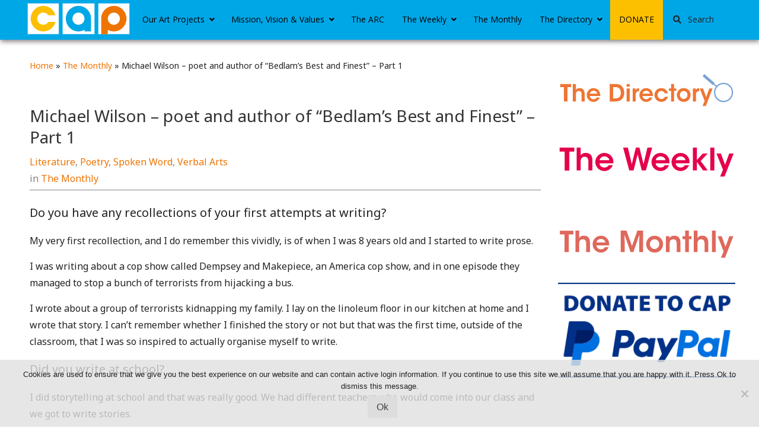

--- FILE ---
content_type: text/html; charset=UTF-8
request_url: https://www.capartscentre.com/2018/12/michael-wilson-poet-and-author-of-bedlams-best-and-finest-part-1/
body_size: 26598
content:
<!DOCTYPE HTML><html lang="en-GB">

<head>
<meta charset="UTF-8" />
<link rel="profile" href="http://gmpg.org/xfn/11" />
<title>Michael Wilson – poet and author of &#8220;Bedlam’s Best and Finest&#8221; – Part 1 | CAP Arts Centre</title>
<link data-rocket-prefetch href="https://fonts.googleapis.com" rel="dns-prefetch">
<link data-rocket-prefetch href="https://www.google-analytics.com" rel="dns-prefetch">
<link data-rocket-prefetch href="https://static.addtoany.com" rel="dns-prefetch">
<link data-rocket-prefetch href="https://www.youtube.com" rel="dns-prefetch"><link rel="preload" data-rocket-preload as="image" href="https://www.capartscentre.com/wp-content/uploads/2019/01/Michael-Wilson-1-862x862.jpg" imagesrcset="https://www.capartscentre.com/wp-content/uploads/2019/01/Michael-Wilson-1-862x862.jpg 862w, https://www.capartscentre.com/wp-content/uploads/2019/01/Michael-Wilson-1-200x200.jpg 200w, https://www.capartscentre.com/wp-content/uploads/2019/01/Michael-Wilson-1-400x400.jpg 400w, https://www.capartscentre.com/wp-content/uploads/2019/01/Michael-Wilson-1.jpg 960w" imagesizes="(max-width: 862px) 100vw, 862px" fetchpriority="high">
<meta name='robots' content='max-image-preview:large' />
<link rel='dns-prefetch' href='//static.addtoany.com' />
<link rel='dns-prefetch' href='//fonts.googleapis.com' />
<link rel="canonical" href="https://www.capartscentre.com/2018/12/michael-wilson-poet-and-author-of-bedlams-best-and-finest-part-1/" />
<link rel="alternate" title="oEmbed (JSON)" type="application/json+oembed" href="https://www.capartscentre.com/wp-json/oembed/1.0/embed?url=https%3A%2F%2Fwww.capartscentre.com%2F2018%2F12%2Fmichael-wilson-poet-and-author-of-bedlams-best-and-finest-part-1%2F" />
<link rel="alternate" title="oEmbed (XML)" type="text/xml+oembed" href="https://www.capartscentre.com/wp-json/oembed/1.0/embed?url=https%3A%2F%2Fwww.capartscentre.com%2F2018%2F12%2Fmichael-wilson-poet-and-author-of-bedlams-best-and-finest-part-1%2F&#038;format=xml" />


<!-- Stylesheets -->
<link rel='stylesheet' id='headway-google-fonts' href='//fonts.googleapis.com/css?family=Noto+Sans|Poppins|Raleway|Oswald' type='text/css' media='all' />
<style id='wp-img-auto-sizes-contain-inline-css' type='text/css'>
img:is([sizes=auto i],[sizes^="auto," i]){contain-intrinsic-size:3000px 1500px}
/*# sourceURL=wp-img-auto-sizes-contain-inline-css */
</style>
<link rel='stylesheet' id='headway-general-https-css' href='https://www.capartscentre.com/wp-content/uploads/headway/cache/general-https-1049cfc.css?ver=6.9' type='text/css' media='all' />
<link rel='stylesheet' id='headway-layout-single-post-https-css' href='https://www.capartscentre.com/wp-content/uploads/headway/cache/layout-single-post-https-a553a3d.css?ver=6.9' type='text/css' media='all' />
<link rel='stylesheet' id='headway-responsive-grid-https-css' href='https://www.capartscentre.com/wp-content/uploads/headway/cache/responsive-grid-https-d2119e4.css?ver=6.9' type='text/css' media='all' />
<style id='wp-emoji-styles-inline-css' type='text/css'>

	img.wp-smiley, img.emoji {
		display: inline !important;
		border: none !important;
		box-shadow: none !important;
		height: 1em !important;
		width: 1em !important;
		margin: 0 0.07em !important;
		vertical-align: -0.1em !important;
		background: none !important;
		padding: 0 !important;
	}
/*# sourceURL=wp-emoji-styles-inline-css */
</style>
<style id='wp-block-library-inline-css' type='text/css'>
:root{--wp-block-synced-color:#7a00df;--wp-block-synced-color--rgb:122,0,223;--wp-bound-block-color:var(--wp-block-synced-color);--wp-editor-canvas-background:#ddd;--wp-admin-theme-color:#007cba;--wp-admin-theme-color--rgb:0,124,186;--wp-admin-theme-color-darker-10:#006ba1;--wp-admin-theme-color-darker-10--rgb:0,107,160.5;--wp-admin-theme-color-darker-20:#005a87;--wp-admin-theme-color-darker-20--rgb:0,90,135;--wp-admin-border-width-focus:2px}@media (min-resolution:192dpi){:root{--wp-admin-border-width-focus:1.5px}}.wp-element-button{cursor:pointer}:root .has-very-light-gray-background-color{background-color:#eee}:root .has-very-dark-gray-background-color{background-color:#313131}:root .has-very-light-gray-color{color:#eee}:root .has-very-dark-gray-color{color:#313131}:root .has-vivid-green-cyan-to-vivid-cyan-blue-gradient-background{background:linear-gradient(135deg,#00d084,#0693e3)}:root .has-purple-crush-gradient-background{background:linear-gradient(135deg,#34e2e4,#4721fb 50%,#ab1dfe)}:root .has-hazy-dawn-gradient-background{background:linear-gradient(135deg,#faaca8,#dad0ec)}:root .has-subdued-olive-gradient-background{background:linear-gradient(135deg,#fafae1,#67a671)}:root .has-atomic-cream-gradient-background{background:linear-gradient(135deg,#fdd79a,#004a59)}:root .has-nightshade-gradient-background{background:linear-gradient(135deg,#330968,#31cdcf)}:root .has-midnight-gradient-background{background:linear-gradient(135deg,#020381,#2874fc)}:root{--wp--preset--font-size--normal:16px;--wp--preset--font-size--huge:42px}.has-regular-font-size{font-size:1em}.has-larger-font-size{font-size:2.625em}.has-normal-font-size{font-size:var(--wp--preset--font-size--normal)}.has-huge-font-size{font-size:var(--wp--preset--font-size--huge)}.has-text-align-center{text-align:center}.has-text-align-left{text-align:left}.has-text-align-right{text-align:right}.has-fit-text{white-space:nowrap!important}#end-resizable-editor-section{display:none}.aligncenter{clear:both}.items-justified-left{justify-content:flex-start}.items-justified-center{justify-content:center}.items-justified-right{justify-content:flex-end}.items-justified-space-between{justify-content:space-between}.screen-reader-text{border:0;clip-path:inset(50%);height:1px;margin:-1px;overflow:hidden;padding:0;position:absolute;width:1px;word-wrap:normal!important}.screen-reader-text:focus{background-color:#ddd;clip-path:none;color:#444;display:block;font-size:1em;height:auto;left:5px;line-height:normal;padding:15px 23px 14px;text-decoration:none;top:5px;width:auto;z-index:100000}html :where(.has-border-color){border-style:solid}html :where([style*=border-top-color]){border-top-style:solid}html :where([style*=border-right-color]){border-right-style:solid}html :where([style*=border-bottom-color]){border-bottom-style:solid}html :where([style*=border-left-color]){border-left-style:solid}html :where([style*=border-width]){border-style:solid}html :where([style*=border-top-width]){border-top-style:solid}html :where([style*=border-right-width]){border-right-style:solid}html :where([style*=border-bottom-width]){border-bottom-style:solid}html :where([style*=border-left-width]){border-left-style:solid}html :where(img[class*=wp-image-]){height:auto;max-width:100%}:where(figure){margin:0 0 1em}html :where(.is-position-sticky){--wp-admin--admin-bar--position-offset:var(--wp-admin--admin-bar--height,0px)}@media screen and (max-width:600px){html :where(.is-position-sticky){--wp-admin--admin-bar--position-offset:0px}}

/*# sourceURL=wp-block-library-inline-css */
</style><style id='global-styles-inline-css' type='text/css'>
:root{--wp--preset--aspect-ratio--square: 1;--wp--preset--aspect-ratio--4-3: 4/3;--wp--preset--aspect-ratio--3-4: 3/4;--wp--preset--aspect-ratio--3-2: 3/2;--wp--preset--aspect-ratio--2-3: 2/3;--wp--preset--aspect-ratio--16-9: 16/9;--wp--preset--aspect-ratio--9-16: 9/16;--wp--preset--color--black: #000000;--wp--preset--color--cyan-bluish-gray: #abb8c3;--wp--preset--color--white: #ffffff;--wp--preset--color--pale-pink: #f78da7;--wp--preset--color--vivid-red: #cf2e2e;--wp--preset--color--luminous-vivid-orange: #ff6900;--wp--preset--color--luminous-vivid-amber: #fcb900;--wp--preset--color--light-green-cyan: #7bdcb5;--wp--preset--color--vivid-green-cyan: #00d084;--wp--preset--color--pale-cyan-blue: #8ed1fc;--wp--preset--color--vivid-cyan-blue: #0693e3;--wp--preset--color--vivid-purple: #9b51e0;--wp--preset--gradient--vivid-cyan-blue-to-vivid-purple: linear-gradient(135deg,rgb(6,147,227) 0%,rgb(155,81,224) 100%);--wp--preset--gradient--light-green-cyan-to-vivid-green-cyan: linear-gradient(135deg,rgb(122,220,180) 0%,rgb(0,208,130) 100%);--wp--preset--gradient--luminous-vivid-amber-to-luminous-vivid-orange: linear-gradient(135deg,rgb(252,185,0) 0%,rgb(255,105,0) 100%);--wp--preset--gradient--luminous-vivid-orange-to-vivid-red: linear-gradient(135deg,rgb(255,105,0) 0%,rgb(207,46,46) 100%);--wp--preset--gradient--very-light-gray-to-cyan-bluish-gray: linear-gradient(135deg,rgb(238,238,238) 0%,rgb(169,184,195) 100%);--wp--preset--gradient--cool-to-warm-spectrum: linear-gradient(135deg,rgb(74,234,220) 0%,rgb(151,120,209) 20%,rgb(207,42,186) 40%,rgb(238,44,130) 60%,rgb(251,105,98) 80%,rgb(254,248,76) 100%);--wp--preset--gradient--blush-light-purple: linear-gradient(135deg,rgb(255,206,236) 0%,rgb(152,150,240) 100%);--wp--preset--gradient--blush-bordeaux: linear-gradient(135deg,rgb(254,205,165) 0%,rgb(254,45,45) 50%,rgb(107,0,62) 100%);--wp--preset--gradient--luminous-dusk: linear-gradient(135deg,rgb(255,203,112) 0%,rgb(199,81,192) 50%,rgb(65,88,208) 100%);--wp--preset--gradient--pale-ocean: linear-gradient(135deg,rgb(255,245,203) 0%,rgb(182,227,212) 50%,rgb(51,167,181) 100%);--wp--preset--gradient--electric-grass: linear-gradient(135deg,rgb(202,248,128) 0%,rgb(113,206,126) 100%);--wp--preset--gradient--midnight: linear-gradient(135deg,rgb(2,3,129) 0%,rgb(40,116,252) 100%);--wp--preset--font-size--small: 13px;--wp--preset--font-size--medium: 20px;--wp--preset--font-size--large: 36px;--wp--preset--font-size--x-large: 42px;--wp--preset--spacing--20: 0.44rem;--wp--preset--spacing--30: 0.67rem;--wp--preset--spacing--40: 1rem;--wp--preset--spacing--50: 1.5rem;--wp--preset--spacing--60: 2.25rem;--wp--preset--spacing--70: 3.38rem;--wp--preset--spacing--80: 5.06rem;--wp--preset--shadow--natural: 6px 6px 9px rgba(0, 0, 0, 0.2);--wp--preset--shadow--deep: 12px 12px 50px rgba(0, 0, 0, 0.4);--wp--preset--shadow--sharp: 6px 6px 0px rgba(0, 0, 0, 0.2);--wp--preset--shadow--outlined: 6px 6px 0px -3px rgb(255, 255, 255), 6px 6px rgb(0, 0, 0);--wp--preset--shadow--crisp: 6px 6px 0px rgb(0, 0, 0);}:where(.is-layout-flex){gap: 0.5em;}:where(.is-layout-grid){gap: 0.5em;}body .is-layout-flex{display: flex;}.is-layout-flex{flex-wrap: wrap;align-items: center;}.is-layout-flex > :is(*, div){margin: 0;}body .is-layout-grid{display: grid;}.is-layout-grid > :is(*, div){margin: 0;}:where(.wp-block-columns.is-layout-flex){gap: 2em;}:where(.wp-block-columns.is-layout-grid){gap: 2em;}:where(.wp-block-post-template.is-layout-flex){gap: 1.25em;}:where(.wp-block-post-template.is-layout-grid){gap: 1.25em;}.has-black-color{color: var(--wp--preset--color--black) !important;}.has-cyan-bluish-gray-color{color: var(--wp--preset--color--cyan-bluish-gray) !important;}.has-white-color{color: var(--wp--preset--color--white) !important;}.has-pale-pink-color{color: var(--wp--preset--color--pale-pink) !important;}.has-vivid-red-color{color: var(--wp--preset--color--vivid-red) !important;}.has-luminous-vivid-orange-color{color: var(--wp--preset--color--luminous-vivid-orange) !important;}.has-luminous-vivid-amber-color{color: var(--wp--preset--color--luminous-vivid-amber) !important;}.has-light-green-cyan-color{color: var(--wp--preset--color--light-green-cyan) !important;}.has-vivid-green-cyan-color{color: var(--wp--preset--color--vivid-green-cyan) !important;}.has-pale-cyan-blue-color{color: var(--wp--preset--color--pale-cyan-blue) !important;}.has-vivid-cyan-blue-color{color: var(--wp--preset--color--vivid-cyan-blue) !important;}.has-vivid-purple-color{color: var(--wp--preset--color--vivid-purple) !important;}.has-black-background-color{background-color: var(--wp--preset--color--black) !important;}.has-cyan-bluish-gray-background-color{background-color: var(--wp--preset--color--cyan-bluish-gray) !important;}.has-white-background-color{background-color: var(--wp--preset--color--white) !important;}.has-pale-pink-background-color{background-color: var(--wp--preset--color--pale-pink) !important;}.has-vivid-red-background-color{background-color: var(--wp--preset--color--vivid-red) !important;}.has-luminous-vivid-orange-background-color{background-color: var(--wp--preset--color--luminous-vivid-orange) !important;}.has-luminous-vivid-amber-background-color{background-color: var(--wp--preset--color--luminous-vivid-amber) !important;}.has-light-green-cyan-background-color{background-color: var(--wp--preset--color--light-green-cyan) !important;}.has-vivid-green-cyan-background-color{background-color: var(--wp--preset--color--vivid-green-cyan) !important;}.has-pale-cyan-blue-background-color{background-color: var(--wp--preset--color--pale-cyan-blue) !important;}.has-vivid-cyan-blue-background-color{background-color: var(--wp--preset--color--vivid-cyan-blue) !important;}.has-vivid-purple-background-color{background-color: var(--wp--preset--color--vivid-purple) !important;}.has-black-border-color{border-color: var(--wp--preset--color--black) !important;}.has-cyan-bluish-gray-border-color{border-color: var(--wp--preset--color--cyan-bluish-gray) !important;}.has-white-border-color{border-color: var(--wp--preset--color--white) !important;}.has-pale-pink-border-color{border-color: var(--wp--preset--color--pale-pink) !important;}.has-vivid-red-border-color{border-color: var(--wp--preset--color--vivid-red) !important;}.has-luminous-vivid-orange-border-color{border-color: var(--wp--preset--color--luminous-vivid-orange) !important;}.has-luminous-vivid-amber-border-color{border-color: var(--wp--preset--color--luminous-vivid-amber) !important;}.has-light-green-cyan-border-color{border-color: var(--wp--preset--color--light-green-cyan) !important;}.has-vivid-green-cyan-border-color{border-color: var(--wp--preset--color--vivid-green-cyan) !important;}.has-pale-cyan-blue-border-color{border-color: var(--wp--preset--color--pale-cyan-blue) !important;}.has-vivid-cyan-blue-border-color{border-color: var(--wp--preset--color--vivid-cyan-blue) !important;}.has-vivid-purple-border-color{border-color: var(--wp--preset--color--vivid-purple) !important;}.has-vivid-cyan-blue-to-vivid-purple-gradient-background{background: var(--wp--preset--gradient--vivid-cyan-blue-to-vivid-purple) !important;}.has-light-green-cyan-to-vivid-green-cyan-gradient-background{background: var(--wp--preset--gradient--light-green-cyan-to-vivid-green-cyan) !important;}.has-luminous-vivid-amber-to-luminous-vivid-orange-gradient-background{background: var(--wp--preset--gradient--luminous-vivid-amber-to-luminous-vivid-orange) !important;}.has-luminous-vivid-orange-to-vivid-red-gradient-background{background: var(--wp--preset--gradient--luminous-vivid-orange-to-vivid-red) !important;}.has-very-light-gray-to-cyan-bluish-gray-gradient-background{background: var(--wp--preset--gradient--very-light-gray-to-cyan-bluish-gray) !important;}.has-cool-to-warm-spectrum-gradient-background{background: var(--wp--preset--gradient--cool-to-warm-spectrum) !important;}.has-blush-light-purple-gradient-background{background: var(--wp--preset--gradient--blush-light-purple) !important;}.has-blush-bordeaux-gradient-background{background: var(--wp--preset--gradient--blush-bordeaux) !important;}.has-luminous-dusk-gradient-background{background: var(--wp--preset--gradient--luminous-dusk) !important;}.has-pale-ocean-gradient-background{background: var(--wp--preset--gradient--pale-ocean) !important;}.has-electric-grass-gradient-background{background: var(--wp--preset--gradient--electric-grass) !important;}.has-midnight-gradient-background{background: var(--wp--preset--gradient--midnight) !important;}.has-small-font-size{font-size: var(--wp--preset--font-size--small) !important;}.has-medium-font-size{font-size: var(--wp--preset--font-size--medium) !important;}.has-large-font-size{font-size: var(--wp--preset--font-size--large) !important;}.has-x-large-font-size{font-size: var(--wp--preset--font-size--x-large) !important;}
/*# sourceURL=global-styles-inline-css */
</style>

<style id='classic-theme-styles-inline-css' type='text/css'>
/*! This file is auto-generated */
.wp-block-button__link{color:#fff;background-color:#32373c;border-radius:9999px;box-shadow:none;text-decoration:none;padding:calc(.667em + 2px) calc(1.333em + 2px);font-size:1.125em}.wp-block-file__button{background:#32373c;color:#fff;text-decoration:none}
/*# sourceURL=/wp-includes/css/classic-themes.min.css */
</style>
<link rel='stylesheet' id='dashicons-css' href='https://www.capartscentre.com/wp-includes/css/dashicons.min.css?ver=6.9' type='text/css' media='all' />
<link rel='stylesheet' id='essgrid-blocks-editor-css-css' href='https://www.capartscentre.com/wp-content/plugins/essential-grid/public/includes/builders/gutenberg/build/index.css?ver=1766942554' type='text/css' media='all' />
<link rel='stylesheet' id='cookie-notice-front-css' href='https://www.capartscentre.com/wp-content/plugins/cookie-notice/css/front.min.css?ver=2.5.11' type='text/css' media='all' />
<link rel='stylesheet' id='pzwp-styles-css' href='https://www.capartscentre.com/wp-content/plugins/pizazzwp-libs/css/pzwp-styles.css?ver=6.9' type='text/css' media='all' />
<link rel='stylesheet' id='ubermenu-open-sans-css' href='//fonts.googleapis.com/css?family=Open+Sans%3A%2C300%2C400%2C700&#038;ver=6.9' type='text/css' media='all' />
<link rel='stylesheet' id='sab_sections-css' href='https://www.capartscentre.com/wp-content/plugins/headway-swiss-army-block/plugins/sections/sab_sections.css?ver=6.9' type='text/css' media='all' />
<link rel='stylesheet' id='pzcolumns-styles-css' href='https://www.capartscentre.com/wp-content/plugins/headway-swiss-army-block/plugins/columns/css/display.css?ver=6.9' type='text/css' media='all' />
<link rel='stylesheet' id='slb_core-css' href='https://www.capartscentre.com/wp-content/plugins/simple-lightbox/client/css/app.css?ver=2.9.4' type='text/css' media='all' />
<link rel='stylesheet' id='addtoany-css' href='https://www.capartscentre.com/wp-content/plugins/add-to-any/addtoany.min.css?ver=1.16' type='text/css' media='all' />
<link rel='stylesheet' id='forget-about-shortcode-buttons-css' href='https://www.capartscentre.com/wp-content/plugins/forget-about-shortcode-buttons/public/css/button-styles.css?ver=2.1.3' type='text/css' media='all' />
<link rel='stylesheet' id='shiftnav-css' href='https://www.capartscentre.com/wp-content/plugins/shiftnav-pro/pro/assets/css/shiftnav.min.css?ver=1.7.1' type='text/css' media='all' />
<link rel='stylesheet' id='tp-fontello-css' href='https://www.capartscentre.com/wp-content/plugins/essential-grid/public/assets/font/fontello/css/fontello.css?ver=3.1.10' type='text/css' media='all' />
<link rel='stylesheet' id='esg-plugin-settings-css' href='https://www.capartscentre.com/wp-content/plugins/essential-grid/public/assets/css/settings.css?ver=3.1.10' type='text/css' media='all' />
<link rel='stylesheet' id='tp-open-sans-css' href='https://fonts.googleapis.com/css?family=Open+Sans%3A300%2C400%2C600%2C700%2C800&#038;ver=1.1.6' type='text/css' media='all' />
<link rel='stylesheet' id='tp-raleway-css' href='https://fonts.googleapis.com/css?family=Raleway%3A100%2C200%2C300%2C400%2C500%2C600%2C700%2C800%2C900&#038;ver=1.1.6' type='text/css' media='all' />
<link rel='stylesheet' id='tp-droid-serif-css' href='https://fonts.googleapis.com/css?family=Droid+Serif%3A400%2C700&#038;ver=1.1.6' type='text/css' media='all' />
<link rel='stylesheet' id='ubermenu-css' href='https://www.capartscentre.com/wp-content/plugins/ubermenu/pro/assets/css/ubermenu.min.css?ver=3.8.5' type='text/css' media='all' />
<link rel='stylesheet' id='ubermenu-font-awesome-all-css' href='https://www.capartscentre.com/wp-content/plugins/ubermenu/assets/fontawesome/css/all.min.css?ver=6.9' type='text/css' media='all' />
<link rel='stylesheet' id='um_modal-css' href='https://www.capartscentre.com/wp-content/plugins/ultimate-member/assets/css/um-modal.min.css?ver=2.11.1' type='text/css' media='all' />
<link rel='stylesheet' id='um_ui-css' href='https://www.capartscentre.com/wp-content/plugins/ultimate-member/assets/libs/jquery-ui/jquery-ui.min.css?ver=1.13.2' type='text/css' media='all' />
<link rel='stylesheet' id='um_tipsy-css' href='https://www.capartscentre.com/wp-content/plugins/ultimate-member/assets/libs/tipsy/tipsy.min.css?ver=1.0.0a' type='text/css' media='all' />
<link rel='stylesheet' id='um_raty-css' href='https://www.capartscentre.com/wp-content/plugins/ultimate-member/assets/libs/raty/um-raty.min.css?ver=2.6.0' type='text/css' media='all' />
<link rel='stylesheet' id='select2-css' href='https://www.capartscentre.com/wp-content/plugins/ultimate-member/assets/libs/select2/select2.min.css?ver=4.0.13' type='text/css' media='all' />
<link rel='stylesheet' id='um_fileupload-css' href='https://www.capartscentre.com/wp-content/plugins/ultimate-member/assets/css/um-fileupload.min.css?ver=2.11.1' type='text/css' media='all' />
<link rel='stylesheet' id='um_confirm-css' href='https://www.capartscentre.com/wp-content/plugins/ultimate-member/assets/libs/um-confirm/um-confirm.min.css?ver=1.0' type='text/css' media='all' />
<link rel='stylesheet' id='um_datetime-css' href='https://www.capartscentre.com/wp-content/plugins/ultimate-member/assets/libs/pickadate/default.min.css?ver=3.6.2' type='text/css' media='all' />
<link rel='stylesheet' id='um_datetime_date-css' href='https://www.capartscentre.com/wp-content/plugins/ultimate-member/assets/libs/pickadate/default.date.min.css?ver=3.6.2' type='text/css' media='all' />
<link rel='stylesheet' id='um_datetime_time-css' href='https://www.capartscentre.com/wp-content/plugins/ultimate-member/assets/libs/pickadate/default.time.min.css?ver=3.6.2' type='text/css' media='all' />
<link rel='stylesheet' id='um_fonticons_ii-css' href='https://www.capartscentre.com/wp-content/plugins/ultimate-member/assets/libs/legacy/fonticons/fonticons-ii.min.css?ver=2.11.1' type='text/css' media='all' />
<link rel='stylesheet' id='um_fonticons_fa-css' href='https://www.capartscentre.com/wp-content/plugins/ultimate-member/assets/libs/legacy/fonticons/fonticons-fa.min.css?ver=2.11.1' type='text/css' media='all' />
<link rel='stylesheet' id='um_fontawesome-css' href='https://www.capartscentre.com/wp-content/plugins/ultimate-member/assets/css/um-fontawesome.min.css?ver=6.5.2' type='text/css' media='all' />
<link rel='stylesheet' id='um_common-css' href='https://www.capartscentre.com/wp-content/plugins/ultimate-member/assets/css/common.min.css?ver=2.11.1' type='text/css' media='all' />
<link rel='stylesheet' id='um_responsive-css' href='https://www.capartscentre.com/wp-content/plugins/ultimate-member/assets/css/um-responsive.min.css?ver=2.11.1' type='text/css' media='all' />
<link rel='stylesheet' id='um_styles-css' href='https://www.capartscentre.com/wp-content/plugins/ultimate-member/assets/css/um-styles.min.css?ver=2.11.1' type='text/css' media='all' />
<link rel='stylesheet' id='um_crop-css' href='https://www.capartscentre.com/wp-content/plugins/ultimate-member/assets/libs/cropper/cropper.min.css?ver=1.6.1' type='text/css' media='all' />
<link rel='stylesheet' id='um_profile-css' href='https://www.capartscentre.com/wp-content/plugins/ultimate-member/assets/css/um-profile.min.css?ver=2.11.1' type='text/css' media='all' />
<link rel='stylesheet' id='um_account-css' href='https://www.capartscentre.com/wp-content/plugins/ultimate-member/assets/css/um-account.min.css?ver=2.11.1' type='text/css' media='all' />
<link rel='stylesheet' id='um_misc-css' href='https://www.capartscentre.com/wp-content/plugins/ultimate-member/assets/css/um-misc.min.css?ver=2.11.1' type='text/css' media='all' />
<link rel='stylesheet' id='um_default_css-css' href='https://www.capartscentre.com/wp-content/plugins/ultimate-member/assets/css/um-old-default.min.css?ver=2.11.1' type='text/css' media='all' />
<link rel='stylesheet' id='um_old_css-css' href='https://www.capartscentre.com/wp-content/plugins/ultimate-member/../../uploads/ultimatemember/um_old_settings.css?ver=2.0.0' type='text/css' media='all' />
<link rel='stylesheet' id='shiftnav-font-awesome-css' href='https://www.capartscentre.com/wp-content/plugins/shiftnav-pro/assets/css/fontawesome/css/font-awesome.min.css?ver=1.7.1' type='text/css' media='all' />
<link rel='stylesheet' id='shiftnav-standard-dark-css' href='https://www.capartscentre.com/wp-content/plugins/shiftnav-pro/assets/css/skins/standard-dark.css?ver=1.7.1' type='text/css' media='all' />
<link rel='stylesheet' id='pzarchitect-styles-css' href='https://www.capartscentre.com/wp-content/plugins/architect-premium/application//public/css/architect-styles.css?ver=11.5' type='text/css' media='all' />
<link rel='stylesheet' id='pzarchitect-plugin-styles-css' href='https://www.capartscentre.com/wp-content/plugins/architect-premium/application//public/css/arc-front.css?ver=11.5' type='text/css' media='all' />


<!-- Scripts -->
<script type="text/javascript" src="https://www.capartscentre.com/wp-includes/js/jquery/jquery.min.js?ver=3.7.1" id="jquery-core-js"></script>
<script type="text/javascript" src="https://www.capartscentre.com/wp-includes/js/jquery/jquery-migrate.min.js?ver=3.4.1" id="jquery-migrate-js"></script>
<script type="text/javascript" src="https://www.capartscentre.com/wp-content/themes/headway/library/media/js/jquery.fitvids.js?ver=6.9" id="fitvids-js"></script>
<script type="text/javascript" src="https://www.capartscentre.com/wp-content/uploads/headway/cache/responsive-grid-js-https-e6e6939.js?ver=6.9" id="headway-responsive-grid-js-https-js"></script>
<script type="text/javascript" id="addtoany-core-js-before">
/* <![CDATA[ */
window.a2a_config=window.a2a_config||{};a2a_config.callbacks=[];a2a_config.overlays=[];a2a_config.templates={};a2a_localize = {
	Share: "Share",
	Save: "Save",
	Subscribe: "Subscribe",
	Email: "Email",
	Bookmark: "Bookmark",
	ShowAll: "Show All",
	ShowLess: "Show less",
	FindServices: "Find service(s)",
	FindAnyServiceToAddTo: "Instantly find any service to add to",
	PoweredBy: "Powered by",
	ShareViaEmail: "Share via email",
	SubscribeViaEmail: "Subscribe via email",
	BookmarkInYourBrowser: "Bookmark in your browser",
	BookmarkInstructions: "Press Ctrl+D or \u2318+D to bookmark this page",
	AddToYourFavorites: "Add to your favourites",
	SendFromWebOrProgram: "Send from any email address or email program",
	EmailProgram: "Email program",
	More: "More&#8230;",
	ThanksForSharing: "Thanks for sharing!",
	ThanksForFollowing: "Thanks for following!"
};


//# sourceURL=addtoany-core-js-before
/* ]]> */
</script>
<script type="text/javascript" defer src="https://static.addtoany.com/menu/page.js" id="addtoany-core-js"></script>
<script type="text/javascript" defer src="https://www.capartscentre.com/wp-content/plugins/add-to-any/addtoany.min.js?ver=1.1" id="addtoany-jquery-js"></script>
<script type="text/javascript" id="cookie-notice-front-js-before">
/* <![CDATA[ */
var cnArgs = {"ajaxUrl":"https:\/\/www.capartscentre.com\/wp-admin\/admin-ajax.php","nonce":"a315b77ece","hideEffect":"slide","position":"bottom","onScroll":true,"onScrollOffset":100,"onClick":false,"cookieName":"cookie_notice_accepted","cookieTime":2592000,"cookieTimeRejected":2592000,"globalCookie":false,"redirection":false,"cache":true,"revokeCookies":false,"revokeCookiesOpt":"automatic"};

//# sourceURL=cookie-notice-front-js-before
/* ]]> */
</script>
<script type="text/javascript" src="https://www.capartscentre.com/wp-content/plugins/cookie-notice/js/front.min.js?ver=2.5.11" id="cookie-notice-front-js"></script>
<script type="text/javascript" src="https://www.capartscentre.com/wp-content/plugins/headway-swiss-army-block/plugins/widows/js/jquery.widowFix-1.3.2.js?ver=6.9" id="jquery-widows-fix-js"></script>
<script type="text/javascript" src="https://www.capartscentre.com/wp-content/plugins/ultimate-member/assets/js/um-gdpr.min.js?ver=2.11.1" id="um-gdpr-js"></script>
<script type="text/javascript" src="https://www.capartscentre.com/wp-content/themes/headway/library/blocks/navigation/js/selectnav.js?ver=6.9" id="headway-selectnav-js"></script>
<script type="text/javascript" src="https://www.capartscentre.com/wp-content/uploads/headway/cache/block-dynamic-js-layout-single-post-https-02c536d.js?ver=6.9" id="block-dynamic-js-layout-single-post-js"></script>

<!--[if lt IE 9]>
<script src="https://www.capartscentre.com/wp-content/themes/headway/library/media/js/html5shiv.js"></script>
<![endif]-->

<!--[if lt IE 8]>
<script src="https://www.capartscentre.com/wp-content/themes/headway/library/media/js/ie8.js"></script>
<![endif]-->

<script>
  (function(i,s,o,g,r,a,m){i['GoogleAnalyticsObject']=r;i[r]=i[r]||function(){
  (i[r].q=i[r].q||[]).push(arguments)},i[r].l=1*new Date();a=s.createElement(o),
  m=s.getElementsByTagName(o)[0];a.async=1;a.src=g;m.parentNode.insertBefore(a,m)
  })(window,document,'script','https://www.google-analytics.com/analytics.js','ga');

  ga('create', 'UA-79271077-1', 'auto');
  ga('send', 'pageview');

</script>

<!-- Header Scripts -->

<!-- Extras -->
<link rel="alternate" type="application/rss+xml" href="https://www.capartscentre.com/feed/" title="CAP Arts Centre" />
<link rel="pingback" href="https://www.capartscentre.com/xmlrpc.php" />
	<meta name="viewport" content="width=device-width, minimum-scale=1.0, maximum-scale=1.0" />
<link rel="alternate" type="application/rss+xml" title="CAP Arts Centre &raquo; Feed" href="https://www.capartscentre.com/feed/" />
<link rel="alternate" type="application/rss+xml" title="CAP Arts Centre &raquo; Comments Feed" href="https://www.capartscentre.com/comments/feed/" />


<!-- Favicon -->
<link rel="shortcut icon" type="image/ico" href="https://www.capartscentre.com/images/favicon.ico" />


<link rel="https://api.w.org/" href="https://www.capartscentre.com/wp-json/" /><link rel="alternate" title="JSON" type="application/json" href="https://www.capartscentre.com/wp-json/wp/v2/posts/166330" /><link rel="EditURI" type="application/rsd+xml" title="RSD" href="https://www.capartscentre.com/xmlrpc.php?rsd" />
<meta name="generator" content="WordPress 6.9" />
<link rel='shortlink' href='https://www.capartscentre.com/?p=166330' />
<meta name="generator" content="Redux 4.5.10" />
	<!-- ShiftNav CSS
	================================================================ -->
	<style type="text/css" id="shiftnav-dynamic-css">

	@media only screen and (min-width:960px){ #shiftnav-toggle-main, .shiftnav-toggle-mobile{ display:none; } .shiftnav-wrap { padding-top:0 !important; } }
	@media only screen and (max-width:959px){ .ubermenu, body .ubermenu, .ubermenu.ubermenu-responsive-default, .ubermenu-responsive-toggle, #megaMenu{ display:none !important; } }

/** ShiftNav Custom Menu Styles (Customizer) **/
/* togglebar */
#shiftnav-toggle-main.shiftnav-toggle-main-entire-bar:before, #shiftnav-toggle-main .shiftnav-toggle-burger { font-size:22px; }
/* shiftnav-main */
.shiftnav.shiftnav-shiftnav-main ul.shiftnav-menu li.menu-item.shiftnav-active > .shiftnav-target, .shiftnav.shiftnav-shiftnav-main ul.shiftnav-menu li.menu-item.shiftnav-in-transition > .shiftnav-target, .shiftnav.shiftnav-shiftnav-main ul.shiftnav-menu.shiftnav-active-on-hover li.menu-item > .shiftnav-target:hover, .shiftnav.shiftnav-shiftnav-main ul.shiftnav-menu.shiftnav-active-highlight li.menu-item > .shiftnav-target:active { background:#e92c4f; }
.shiftnav.shiftnav-shiftnav-main ul.shiftnav-menu li.menu-item.current-menu-item > .shiftnav-target, .shiftnav.shiftnav-shiftnav-main ul.shiftnav-menu li.menu-item ul.sub-menu .current-menu-item > .shiftnav-target, .shiftnav.shiftnav-shiftnav-main ul.shiftnav-menu > li.shiftnav-sub-accordion.current-menu-ancestor > .shiftnav-target, .shiftnav.shiftnav-shiftnav-main ul.shiftnav-menu > li.shiftnav-sub-shift.current-menu-ancestor > .shiftnav-target { background:#e92c4f; }
.shiftnav.shiftnav-shiftnav-main ul.shiftnav-menu li.menu-item > .shiftnav-target { font-size:14px; }

/* Status: Loaded from Transient */

	</style>
	<!-- end ShiftNav CSS -->

	<style id="ubermenu-custom-generated-css">
/** Font Awesome 4 Compatibility **/
.fa{font-style:normal;font-variant:normal;font-weight:normal;font-family:FontAwesome;}

/** UberMenu Responsive Styles (Breakpoint Setting) **/
@media screen and (min-width: 960px){
  .ubermenu{ display:block !important; } .ubermenu-responsive .ubermenu-item.ubermenu-hide-desktop{ display:none !important; } .ubermenu-responsive.ubermenu-retractors-responsive .ubermenu-retractor-mobile{ display:none; }  /* Top level items full height */ .ubermenu.ubermenu-horizontal.ubermenu-items-vstretch .ubermenu-nav{   display:flex;   align-items:stretch; } .ubermenu.ubermenu-horizontal.ubermenu-items-vstretch .ubermenu-item.ubermenu-item-level-0{   display:flex;   flex-direction:column; } .ubermenu.ubermenu-horizontal.ubermenu-items-vstretch .ubermenu-item.ubermenu-item-level-0 > .ubermenu-target{   flex:1;   display:flex;   align-items:center; flex-wrap:wrap; } .ubermenu.ubermenu-horizontal.ubermenu-items-vstretch .ubermenu-item.ubermenu-item-level-0 > .ubermenu-target > .ubermenu-target-divider{ position:static; flex-basis:100%; } .ubermenu.ubermenu-horizontal.ubermenu-items-vstretch .ubermenu-item.ubermenu-item-level-0 > .ubermenu-target.ubermenu-item-layout-image_left > .ubermenu-target-text{ padding-left:1em; } .ubermenu.ubermenu-horizontal.ubermenu-items-vstretch .ubermenu-item.ubermenu-item-level-0 > .ubermenu-target.ubermenu-item-layout-image_right > .ubermenu-target-text{ padding-right:1em; } .ubermenu.ubermenu-horizontal.ubermenu-items-vstretch .ubermenu-item.ubermenu-item-level-0 > .ubermenu-target.ubermenu-item-layout-image_above, .ubermenu.ubermenu-horizontal.ubermenu-items-vstretch .ubermenu-item.ubermenu-item-level-0 > .ubermenu-target.ubermenu-item-layout-image_below{ flex-direction:column; } .ubermenu.ubermenu-horizontal.ubermenu-items-vstretch .ubermenu-item.ubermenu-item-level-0 > .ubermenu-submenu-drop{   top:100%; } .ubermenu.ubermenu-horizontal.ubermenu-items-vstretch .ubermenu-item-level-0:not(.ubermenu-align-right) + .ubermenu-item.ubermenu-align-right{ margin-left:auto; } .ubermenu.ubermenu-horizontal.ubermenu-items-vstretch .ubermenu-item.ubermenu-item-level-0 > .ubermenu-target.ubermenu-content-align-left{   justify-content:flex-start; } .ubermenu.ubermenu-horizontal.ubermenu-items-vstretch .ubermenu-item.ubermenu-item-level-0 > .ubermenu-target.ubermenu-content-align-center{   justify-content:center; } .ubermenu.ubermenu-horizontal.ubermenu-items-vstretch .ubermenu-item.ubermenu-item-level-0 > .ubermenu-target.ubermenu-content-align-right{   justify-content:flex-end; }  /* Force current submenu always open but below others */ .ubermenu-force-current-submenu .ubermenu-item-level-0.ubermenu-current-menu-item > .ubermenu-submenu-drop, .ubermenu-force-current-submenu .ubermenu-item-level-0.ubermenu-current-menu-ancestor > .ubermenu-submenu-drop {     display: block!important;     opacity: 1!important;     visibility: visible!important;     margin: 0!important;     top: auto!important;     height: auto;     z-index:19; }   /* Invert Horizontal menu to make subs go up */ .ubermenu-invert.ubermenu-horizontal .ubermenu-item-level-0 > .ubermenu-submenu-drop, .ubermenu-invert.ubermenu-horizontal.ubermenu-items-vstretch .ubermenu-item.ubermenu-item-level-0>.ubermenu-submenu-drop{  top:auto;  bottom:100%; } .ubermenu-invert.ubermenu-horizontal.ubermenu-sub-indicators .ubermenu-item-level-0.ubermenu-has-submenu-drop > .ubermenu-target > .ubermenu-sub-indicator{ transform:rotate(180deg); } /* Make second level flyouts fly up */ .ubermenu-invert.ubermenu-horizontal .ubermenu-submenu .ubermenu-item.ubermenu-active > .ubermenu-submenu-type-flyout{     top:auto;     bottom:0; } /* Clip the submenus properly when inverted */ .ubermenu-invert.ubermenu-horizontal .ubermenu-item-level-0 > .ubermenu-submenu-drop{     clip: rect(-5000px,5000px,auto,-5000px); }    /* Invert Vertical menu to make subs go left */ .ubermenu-invert.ubermenu-vertical .ubermenu-item-level-0 > .ubermenu-submenu-drop{   right:100%;   left:auto; } .ubermenu-invert.ubermenu-vertical.ubermenu-sub-indicators .ubermenu-item-level-0.ubermenu-item-has-children > .ubermenu-target > .ubermenu-sub-indicator{   right:auto;   left:10px; transform:rotate(90deg); } .ubermenu-vertical.ubermenu-invert .ubermenu-item > .ubermenu-submenu-drop {   clip: rect(-5000px,5000px,5000px,-5000px); } /* Vertical Flyout > Flyout */ .ubermenu-vertical.ubermenu-invert.ubermenu-sub-indicators .ubermenu-has-submenu-drop > .ubermenu-target{   padding-left:25px; } .ubermenu-vertical.ubermenu-invert .ubermenu-item > .ubermenu-target > .ubermenu-sub-indicator {   right:auto;   left:10px;   transform:rotate(90deg); } .ubermenu-vertical.ubermenu-invert .ubermenu-item > .ubermenu-submenu-drop.ubermenu-submenu-type-flyout, .ubermenu-vertical.ubermenu-invert .ubermenu-submenu-type-flyout > .ubermenu-item > .ubermenu-submenu-drop {   right: 100%;   left: auto; }  .ubermenu-responsive-toggle{ display:none; }
}
@media screen and (max-width: 959px){
   .ubermenu-responsive-toggle, .ubermenu-sticky-toggle-wrapper { display: block; }  .ubermenu-responsive{ width:100%; max-height:600px; visibility:visible; overflow:visible;  -webkit-transition:max-height 1s ease-in; transition:max-height .3s ease-in; } .ubermenu-responsive.ubermenu-mobile-accordion:not(.ubermenu-mobile-modal):not(.ubermenu-in-transition):not(.ubermenu-responsive-collapse){ max-height:none; } .ubermenu-responsive.ubermenu-items-align-center{   text-align:left; } .ubermenu-responsive.ubermenu{ margin:0; } .ubermenu-responsive.ubermenu .ubermenu-nav{ display:block; }  .ubermenu-responsive.ubermenu-responsive-nocollapse, .ubermenu-repsonsive.ubermenu-no-transitions{ display:block; max-height:none; }  .ubermenu-responsive.ubermenu-responsive-collapse{ max-height:none; visibility:visible; overflow:visible; } .ubermenu-responsive.ubermenu-responsive-collapse{ max-height:0; overflow:hidden !important; visibility:hidden; } .ubermenu-responsive.ubermenu-in-transition, .ubermenu-responsive.ubermenu-in-transition .ubermenu-nav{ overflow:hidden !important; visibility:visible; } .ubermenu-responsive.ubermenu-responsive-collapse:not(.ubermenu-in-transition){ border-top-width:0; border-bottom-width:0; } .ubermenu-responsive.ubermenu-responsive-collapse .ubermenu-item .ubermenu-submenu{ display:none; }  .ubermenu-responsive .ubermenu-item-level-0{ width:50%; } .ubermenu-responsive.ubermenu-responsive-single-column .ubermenu-item-level-0{ float:none; clear:both; width:100%; } .ubermenu-responsive .ubermenu-item.ubermenu-item-level-0 > .ubermenu-target{ border:none; box-shadow:none; } .ubermenu-responsive .ubermenu-item.ubermenu-has-submenu-flyout{ position:static; } .ubermenu-responsive.ubermenu-sub-indicators .ubermenu-submenu-type-flyout .ubermenu-has-submenu-drop > .ubermenu-target > .ubermenu-sub-indicator{ transform:rotate(0); right:10px; left:auto; } .ubermenu-responsive .ubermenu-nav .ubermenu-item .ubermenu-submenu.ubermenu-submenu-drop{ width:100%; min-width:100%; max-width:100%; top:auto; left:0 !important; } .ubermenu-responsive.ubermenu-has-border .ubermenu-nav .ubermenu-item .ubermenu-submenu.ubermenu-submenu-drop{ left: -1px !important; /* For borders */ } .ubermenu-responsive .ubermenu-submenu.ubermenu-submenu-type-mega > .ubermenu-item.ubermenu-column{ min-height:0; border-left:none;  float:left; /* override left/center/right content alignment */ display:block; } .ubermenu-responsive .ubermenu-item.ubermenu-active > .ubermenu-submenu.ubermenu-submenu-type-mega{     max-height:none;     height:auto;/*prevent overflow scrolling since android is still finicky*/     overflow:visible; } .ubermenu-responsive.ubermenu-transition-slide .ubermenu-item.ubermenu-in-transition > .ubermenu-submenu-drop{ max-height:1000px; /* because of slide transition */ } .ubermenu .ubermenu-submenu-type-flyout .ubermenu-submenu-type-mega{ min-height:0; } .ubermenu.ubermenu-responsive .ubermenu-column, .ubermenu.ubermenu-responsive .ubermenu-column-auto{ min-width:50%; } .ubermenu.ubermenu-responsive .ubermenu-autoclear > .ubermenu-column{ clear:none; } .ubermenu.ubermenu-responsive .ubermenu-column:nth-of-type(2n+1){ clear:both; } .ubermenu.ubermenu-responsive .ubermenu-submenu-retractor-top:not(.ubermenu-submenu-retractor-top-2) .ubermenu-column:nth-of-type(2n+1){ clear:none; } .ubermenu.ubermenu-responsive .ubermenu-submenu-retractor-top:not(.ubermenu-submenu-retractor-top-2) .ubermenu-column:nth-of-type(2n+2){ clear:both; }  .ubermenu-responsive-single-column-subs .ubermenu-submenu .ubermenu-item { float: none; clear: both; width: 100%; min-width: 100%; }  /* Submenu footer content */ .ubermenu .ubermenu-submenu-footer{     position:relative; clear:both;     bottom:auto;     right:auto; }   .ubermenu.ubermenu-responsive .ubermenu-tabs, .ubermenu.ubermenu-responsive .ubermenu-tabs-group, .ubermenu.ubermenu-responsive .ubermenu-tab, .ubermenu.ubermenu-responsive .ubermenu-tab-content-panel{ /** TABS SHOULD BE 100%  ACCORDION */ width:100%; min-width:100%; max-width:100%; left:0; } .ubermenu.ubermenu-responsive .ubermenu-tabs, .ubermenu.ubermenu-responsive .ubermenu-tab-content-panel{ min-height:0 !important;/* Override Inline Style from JS */ } .ubermenu.ubermenu-responsive .ubermenu-tabs{ z-index:15; } .ubermenu.ubermenu-responsive .ubermenu-tab-content-panel{ z-index:20; } /* Tab Layering */ .ubermenu-responsive .ubermenu-tab{ position:relative; } .ubermenu-responsive .ubermenu-tab.ubermenu-active{ position:relative; z-index:20; } .ubermenu-responsive .ubermenu-tab > .ubermenu-target{ border-width:0 0 1px 0; } .ubermenu-responsive.ubermenu-sub-indicators .ubermenu-tabs > .ubermenu-tabs-group > .ubermenu-tab.ubermenu-has-submenu-drop > .ubermenu-target > .ubermenu-sub-indicator{ transform:rotate(0); right:10px; left:auto; }  .ubermenu-responsive .ubermenu-tabs > .ubermenu-tabs-group > .ubermenu-tab > .ubermenu-tab-content-panel{ top:auto; border-width:1px; } .ubermenu-responsive .ubermenu-tab-layout-bottom > .ubermenu-tabs-group{ /*position:relative;*/ }   .ubermenu-reponsive .ubermenu-item-level-0 > .ubermenu-submenu-type-stack{ /* Top Level Stack Columns */ position:relative; }  .ubermenu-responsive .ubermenu-submenu-type-stack .ubermenu-column, .ubermenu-responsive .ubermenu-submenu-type-stack .ubermenu-column-auto{ /* Stack Columns */ width:100%; max-width:100%; }   .ubermenu-responsive .ubermenu-item-mini{ /* Mini items */ min-width:0; width:auto; float:left; clear:none !important; } .ubermenu-responsive .ubermenu-item.ubermenu-item-mini > a.ubermenu-target{ padding-left:20px; padding-right:20px; }   .ubermenu-responsive .ubermenu-item.ubermenu-hide-mobile{ /* Hiding items */ display:none !important; }  .ubermenu-responsive.ubermenu-hide-bkgs .ubermenu-submenu.ubermenu-submenu-bkg-img{ /** Hide Background Images in Submenu */ background-image:none; } .ubermenu.ubermenu-responsive .ubermenu-item-level-0.ubermenu-item-mini{ min-width:0; width:auto; } .ubermenu-vertical .ubermenu-item.ubermenu-item-level-0{ width:100%; } .ubermenu-vertical.ubermenu-sub-indicators .ubermenu-item-level-0.ubermenu-item-has-children > .ubermenu-target > .ubermenu-sub-indicator{ right:10px; left:auto; transform:rotate(0); } .ubermenu-vertical .ubermenu-item.ubermenu-item-level-0.ubermenu-relative.ubermenu-active > .ubermenu-submenu-drop.ubermenu-submenu-align-vertical_parent_item{     top:auto; }   .ubermenu.ubermenu-responsive .ubermenu-tabs{     position:static; } /* Tabs on Mobile with mouse (but not click) - leave space to hover off */ .ubermenu:not(.ubermenu-is-mobile):not(.ubermenu-submenu-indicator-closes) .ubermenu-submenu .ubermenu-tab[data-ubermenu-trigger="mouseover"] .ubermenu-tab-content-panel, .ubermenu:not(.ubermenu-is-mobile):not(.ubermenu-submenu-indicator-closes) .ubermenu-submenu .ubermenu-tab[data-ubermenu-trigger="hover_intent"] .ubermenu-tab-content-panel{     margin-left:6%; width:94%; min-width:94%; }  /* Sub indicator close visibility */ .ubermenu.ubermenu-submenu-indicator-closes .ubermenu-active > .ubermenu-target > .ubermenu-sub-indicator-close{ display:block; display: flex; align-items: center; justify-content: center; } .ubermenu.ubermenu-submenu-indicator-closes .ubermenu-active > .ubermenu-target > .ubermenu-sub-indicator{ display:none; }  .ubermenu .ubermenu-tabs .ubermenu-tab-content-panel{     box-shadow: 0 5px 10px rgba(0,0,0,.075); }  /* When submenus and items go full width, move items back to appropriate positioning */ .ubermenu .ubermenu-submenu-rtl {     direction: ltr; }   /* Fixed position mobile menu */ .ubermenu.ubermenu-mobile-modal{   position:fixed;   z-index:9999999; opacity:1;   top:0;   left:0;   width:100%;   width:100vw;   max-width:100%;   max-width:100vw; height:100%; height:calc(100vh - calc(100vh - 100%)); height:-webkit-fill-available; max-height:calc(100vh - calc(100vh - 100%)); max-height:-webkit-fill-available;   border:none; box-sizing:border-box;    display:flex;   flex-direction:column;   justify-content:flex-start; overflow-y:auto !important; /* for non-accordion mode */ overflow-x:hidden !important; overscroll-behavior: contain; transform:scale(1); transition-duration:.1s; transition-property: all; } .ubermenu.ubermenu-mobile-modal.ubermenu-mobile-accordion.ubermenu-interaction-press{ overflow-y:hidden !important; } .ubermenu.ubermenu-mobile-modal.ubermenu-responsive-collapse{ overflow:hidden !important; opacity:0; transform:scale(.9); visibility:hidden; } .ubermenu.ubermenu-mobile-modal .ubermenu-nav{   flex:1;   overflow-y:auto !important; overscroll-behavior: contain; } .ubermenu.ubermenu-mobile-modal .ubermenu-item-level-0{ margin:0; } .ubermenu.ubermenu-mobile-modal .ubermenu-mobile-close-button{ border:none; background:none; border-radius:0; padding:1em; color:inherit; display:inline-block; text-align:center; font-size:14px; } .ubermenu.ubermenu-mobile-modal .ubermenu-mobile-footer .ubermenu-mobile-close-button{ width: 100%; display: flex; align-items: center; justify-content: center; } .ubermenu.ubermenu-mobile-modal .ubermenu-mobile-footer .ubermenu-mobile-close-button .ubermenu-icon-essential, .ubermenu.ubermenu-mobile-modal .ubermenu-mobile-footer .ubermenu-mobile-close-button .fas.fa-times{ margin-right:.2em; }  /* Header/Footer Mobile content */ .ubermenu .ubermenu-mobile-header, .ubermenu .ubermenu-mobile-footer{ display:block; text-align:center; color:inherit; }  /* Accordion submenus mobile (single column tablet) */ .ubermenu.ubermenu-responsive-single-column.ubermenu-mobile-accordion.ubermenu-interaction-press .ubermenu-item > .ubermenu-submenu-drop, .ubermenu.ubermenu-responsive-single-column.ubermenu-mobile-accordion.ubermenu-interaction-press .ubermenu-tab > .ubermenu-tab-content-panel{ box-sizing:border-box; border-left:none; border-right:none; box-shadow:none; } .ubermenu.ubermenu-responsive-single-column.ubermenu-mobile-accordion.ubermenu-interaction-press .ubermenu-item.ubermenu-active > .ubermenu-submenu-drop, .ubermenu.ubermenu-responsive-single-column.ubermenu-mobile-accordion.ubermenu-interaction-press .ubermenu-tab.ubermenu-active > .ubermenu-tab-content-panel{   position:static; }   /* Accordion indented - remove borders and extra spacing from headers */ .ubermenu.ubermenu-mobile-accordion-indent .ubermenu-submenu.ubermenu-submenu-drop, .ubermenu.ubermenu-mobile-accordion-indent .ubermenu-submenu .ubermenu-item-header.ubermenu-has-submenu-stack > .ubermenu-target{   border:none; } .ubermenu.ubermenu-mobile-accordion-indent .ubermenu-submenu .ubermenu-item-header.ubermenu-has-submenu-stack > .ubermenu-submenu-type-stack{   padding-top:0; } /* Accordion dropdown indentation padding */ .ubermenu.ubermenu-mobile-accordion-indent .ubermenu-submenu-drop .ubermenu-submenu-drop .ubermenu-item > .ubermenu-target, .ubermenu.ubermenu-mobile-accordion-indent .ubermenu-submenu-drop .ubermenu-tab-content-panel .ubermenu-item > .ubermenu-target{   padding-left:calc( var(--ubermenu-accordion-indent) * 2 ); } .ubermenu.ubermenu-mobile-accordion-indent .ubermenu-submenu-drop .ubermenu-submenu-drop .ubermenu-submenu-drop .ubermenu-item > .ubermenu-target, .ubermenu.ubermenu-mobile-accordion-indent .ubermenu-submenu-drop .ubermenu-tab-content-panel .ubermenu-tab-content-panel .ubermenu-item > .ubermenu-target{   padding-left:calc( var(--ubermenu-accordion-indent) * 3 ); } .ubermenu.ubermenu-mobile-accordion-indent .ubermenu-submenu-drop .ubermenu-submenu-drop .ubermenu-submenu-drop .ubermenu-submenu-drop .ubermenu-item > .ubermenu-target, .ubermenu.ubermenu-mobile-accordion-indent .ubermenu-submenu-drop .ubermenu-tab-content-panel .ubermenu-tab-content-panel .ubermenu-tab-content-panel .ubermenu-item > .ubermenu-target{   padding-left:calc( var(--ubermenu-accordion-indent) * 4 ); } /* Reverse Accordion dropdown indentation padding */ .rtl .ubermenu.ubermenu-mobile-accordion-indent .ubermenu-submenu-drop .ubermenu-submenu-drop .ubermenu-item > .ubermenu-target, .rtl .ubermenu.ubermenu-mobile-accordion-indent .ubermenu-submenu-drop .ubermenu-tab-content-panel .ubermenu-item > .ubermenu-target{ padding-left:0;   padding-right:calc( var(--ubermenu-accordion-indent) * 2 ); } .rtl .ubermenu.ubermenu-mobile-accordion-indent .ubermenu-submenu-drop .ubermenu-submenu-drop .ubermenu-submenu-drop .ubermenu-item > .ubermenu-target, .rtl .ubermenu.ubermenu-mobile-accordion-indent .ubermenu-submenu-drop .ubermenu-tab-content-panel .ubermenu-tab-content-panel .ubermenu-item > .ubermenu-target{ padding-left:0; padding-right:calc( var(--ubermenu-accordion-indent) * 3 ); } .rtl .ubermenu.ubermenu-mobile-accordion-indent .ubermenu-submenu-drop .ubermenu-submenu-drop .ubermenu-submenu-drop .ubermenu-submenu-drop .ubermenu-item > .ubermenu-target, .rtl .ubermenu.ubermenu-mobile-accordion-indent .ubermenu-submenu-drop .ubermenu-tab-content-panel .ubermenu-tab-content-panel .ubermenu-tab-content-panel .ubermenu-item > .ubermenu-target{ padding-left:0; padding-right:calc( var(--ubermenu-accordion-indent) * 4 ); }  .ubermenu-responsive-toggle{ display:block; }
}
@media screen and (max-width: 480px){
  .ubermenu.ubermenu-responsive .ubermenu-item-level-0{ width:100%; } .ubermenu.ubermenu-responsive .ubermenu-column, .ubermenu.ubermenu-responsive .ubermenu-column-auto{ min-width:100%; } .ubermenu .ubermenu-autocolumn:not(:first-child), .ubermenu .ubermenu-autocolumn:not(:first-child) .ubermenu-submenu-type-stack{     padding-top:0; } .ubermenu .ubermenu-autocolumn:not(:last-child), .ubermenu .ubermenu-autocolumn:not(:last-child) .ubermenu-submenu-type-stack{     padding-bottom:0; } .ubermenu .ubermenu-autocolumn > .ubermenu-submenu-type-stack > .ubermenu-item-normal:first-child{     margin-top:0; }     /* Accordion submenus mobile */ .ubermenu.ubermenu-responsive.ubermenu-mobile-accordion.ubermenu-interaction-press .ubermenu-item > .ubermenu-submenu-drop, .ubermenu.ubermenu-responsive.ubermenu-mobile-accordion.ubermenu-interaction-press .ubermenu-tab > .ubermenu-tab-content-panel{     box-shadow:none; box-sizing:border-box; border-left:none; border-right:none; } .ubermenu.ubermenu-responsive.ubermenu-mobile-accordion.ubermenu-interaction-press .ubermenu-item.ubermenu-active > .ubermenu-submenu-drop, .ubermenu.ubermenu-responsive.ubermenu-mobile-accordion.ubermenu-interaction-press .ubermenu-tab.ubermenu-active > .ubermenu-tab-content-panel{     position:static; } 
}


/** UberMenu Custom Menu Styles (Customizer) **/
/* main */
 .ubermenu-main { max-width:1200px; }
 .ubermenu-main.ubermenu-transition-fade .ubermenu-item .ubermenu-submenu-drop { margin-top:0; }
 .ubermenu-main .ubermenu-item-level-0 > .ubermenu-target { font-size:14px; color:#000000; padding-left:15px; padding-right:15px; }
 .ubermenu.ubermenu-main .ubermenu-item-level-0:hover > .ubermenu-target, .ubermenu-main .ubermenu-item-level-0.ubermenu-active > .ubermenu-target { color:#000000; background:#ffffff; }
 .ubermenu-main .ubermenu-item-level-0.ubermenu-current-menu-item > .ubermenu-target, .ubermenu-main .ubermenu-item-level-0.ubermenu-current-menu-parent > .ubermenu-target, .ubermenu-main .ubermenu-item-level-0.ubermenu-current-menu-ancestor > .ubermenu-target { color:#000000; background:#fcc000; }
 .ubermenu-main .ubermenu-item.ubermenu-item-level-0 > .ubermenu-highlight { color:#000000; }
 .ubermenu.ubermenu-main .ubermenu-item-level-0 { margin:0px 0px; }
 .ubermenu.ubermenu-main .ubermenu-item-level-0 > .ubermenu-target { background:#00a7e7; }
 .ubermenu-main .ubermenu-item-level-0 > .ubermenu-target, .ubermenu-main .ubermenu-item-level-0 > .ubermenu-custom-content.ubermenu-custom-content-padded { padding-top:25px; padding-bottom:25px; }
 .ubermenu-main.ubermenu-sub-indicators .ubermenu-item-level-0.ubermenu-has-submenu-drop > .ubermenu-target:not(.ubermenu-noindicator) { padding-right:30px; }
 .ubermenu-main.ubermenu-sub-indicators .ubermenu-item-level-0.ubermenu-has-submenu-drop > .ubermenu-target.ubermenu-noindicator { padding-right:15px; }
 .ubermenu-main .ubermenu-submenu.ubermenu-submenu-drop { background-color:#00a7e7; }
 .ubermenu-main .ubermenu-item-normal > .ubermenu-target,.ubermenu-main .ubermenu-submenu .ubermenu-target,.ubermenu-main .ubermenu-submenu .ubermenu-nonlink,.ubermenu-main .ubermenu-submenu .ubermenu-widget,.ubermenu-main .ubermenu-submenu .ubermenu-custom-content-padded,.ubermenu-main .ubermenu-submenu .ubermenu-retractor,.ubermenu-main .ubermenu-submenu .ubermenu-colgroup .ubermenu-column,.ubermenu-main .ubermenu-submenu.ubermenu-submenu-type-stack > .ubermenu-item-normal > .ubermenu-target,.ubermenu-main .ubermenu-submenu.ubermenu-submenu-padded { padding:10px; }
 .ubermenu .ubermenu-grid-row { padding-right:10px; }
 .ubermenu .ubermenu-grid-row .ubermenu-target { padding-right:0; }
 .ubermenu-main .ubermenu-submenu .ubermenu-item-header > .ubermenu-target, .ubermenu-main .ubermenu-tab > .ubermenu-target { font-size:13px; }
 .ubermenu-main .ubermenu-submenu .ubermenu-item-header > .ubermenu-target { color:#222222; }
 .ubermenu-main .ubermenu-submenu .ubermenu-item-header > .ubermenu-target:hover { color:#000000; }
 .ubermenu-main .ubermenu-nav .ubermenu-submenu .ubermenu-item-header > .ubermenu-target { font-weight:bold; }
 .ubermenu-main .ubermenu-item-normal > .ubermenu-target { color:#222222; font-size:14px; }
 .ubermenu.ubermenu-main .ubermenu-item-normal > .ubermenu-target:hover, .ubermenu.ubermenu-main .ubermenu-item-normal.ubermenu-active > .ubermenu-target { background-color:#ffffff; }
 .ubermenu-main .ubermenu-target > .ubermenu-target-description, .ubermenu-main .ubermenu-submenu .ubermenu-target > .ubermenu-target-description { color:#444444; }
 .ubermenu-main .ubermenu-target > .ubermenu-target-description { text-transform:lowercase; }
 .ubermenu.ubermenu-main .ubermenu-search input.ubermenu-search-input { font-size:26px; }
 .ubermenu.ubermenu-main .ubermenu-search input.ubermenu-search-input::-webkit-input-placeholder { font-size:26px; }
 .ubermenu.ubermenu-main .ubermenu-search input.ubermenu-search-input::-moz-placeholder { font-size:26px; }
 .ubermenu.ubermenu-main .ubermenu-search input.ubermenu-search-input::-ms-input-placeholder { font-size:26px; }
 .ubermenu-main, .ubermenu-main .ubermenu-target, .ubermenu-main .ubermenu-nav .ubermenu-item-level-0 .ubermenu-target, .ubermenu-main div, .ubermenu-main p, .ubermenu-main input { font-family:'Open Sans', sans-serif; }


/** UberMenu Custom Menu Item Styles (Menu Item Settings) **/
/* 148691 */ .ubermenu .ubermenu-item-148691 > .ubermenu-target.ubermenu-item-layout-image_left > .ubermenu-target-text { padding-left:210px; }
             .ubermenu .ubermenu-item.ubermenu-item-148691 > .ubermenu-target { background:#00a7e7; }
             .ubermenu .ubermenu-item.ubermenu-item-148691.ubermenu-active > .ubermenu-target, .ubermenu .ubermenu-item.ubermenu-item-148691 > .ubermenu-target:hover, .ubermenu .ubermenu-submenu .ubermenu-item.ubermenu-item-148691.ubermenu-active > .ubermenu-target, .ubermenu .ubermenu-submenu .ubermenu-item.ubermenu-item-148691 > .ubermenu-target:hover { background:#00a7e7; }
/* 148255 */ .ubermenu .ubermenu-submenu.ubermenu-submenu-id-148255 { width:1200px; min-width:1200px; background-color:#00a7e7; }
             .ubermenu .ubermenu-active > .ubermenu-submenu.ubermenu-submenu-id-148255 { padding:10px 10px 10px 10px; }
             .ubermenu .ubermenu-item.ubermenu-item-148255 > .ubermenu-target { background:#00a7e7; color:#222222; }
             .ubermenu .ubermenu-item.ubermenu-item-148255.ubermenu-current-menu-item > .ubermenu-target,.ubermenu .ubermenu-item.ubermenu-item-148255.ubermenu-current-menu-ancestor > .ubermenu-target { background:#ffffff; }
             .ubermenu .ubermenu-item.ubermenu-item-148255 > .ubermenu-target,.ubermenu .ubermenu-item.ubermenu-item-148255 > .ubermenu-content-block,.ubermenu .ubermenu-item.ubermenu-item-148255.ubermenu-custom-content-padded { padding:20px; }
             .ubermenu .ubermenu-submenu.ubermenu-submenu-id-148255 .ubermenu-target, .ubermenu .ubermenu-submenu.ubermenu-submenu-id-148255 .ubermenu-target > .ubermenu-target-description { color:#222222; }
/* 148256 */ .ubermenu .ubermenu-item.ubermenu-item-148256.ubermenu-active > .ubermenu-target, .ubermenu .ubermenu-item.ubermenu-item-148256 > .ubermenu-target:hover, .ubermenu .ubermenu-submenu .ubermenu-item.ubermenu-item-148256.ubermenu-active > .ubermenu-target, .ubermenu .ubermenu-submenu .ubermenu-item.ubermenu-item-148256 > .ubermenu-target:hover { background:#ffffff; }
/* 148693 */ .ubermenu .ubermenu-item.ubermenu-item-148693.ubermenu-active > .ubermenu-target, .ubermenu .ubermenu-item.ubermenu-item-148693 > .ubermenu-target:hover, .ubermenu .ubermenu-submenu .ubermenu-item.ubermenu-item-148693.ubermenu-active > .ubermenu-target, .ubermenu .ubermenu-submenu .ubermenu-item.ubermenu-item-148693 > .ubermenu-target:hover { background:#ffffff; }
/* 148694 */ .ubermenu .ubermenu-item.ubermenu-item-148694 > .ubermenu-target { background:#ffffff; }
/* 148695 */ .ubermenu .ubermenu-item.ubermenu-item-148695 > .ubermenu-target { background:#ffffff; }
             .ubermenu .ubermenu-item.ubermenu-item-148695.ubermenu-active > .ubermenu-target, .ubermenu .ubermenu-item.ubermenu-item-148695 > .ubermenu-target:hover, .ubermenu .ubermenu-submenu .ubermenu-item.ubermenu-item-148695.ubermenu-active > .ubermenu-target, .ubermenu .ubermenu-submenu .ubermenu-item.ubermenu-item-148695 > .ubermenu-target:hover { background:#ffffff; }
/* 145700 */ .ubermenu .ubermenu-item-145700 > .ubermenu-target.ubermenu-item-layout-image_left > .ubermenu-target-text { padding-left:195px; }
             .ubermenu .ubermenu-item.ubermenu-item-145700 > .ubermenu-target { background:#00a7e7; }
             .ubermenu .ubermenu-item.ubermenu-item-145700.ubermenu-active > .ubermenu-target, .ubermenu .ubermenu-item.ubermenu-item-145700 > .ubermenu-target:hover, .ubermenu .ubermenu-submenu .ubermenu-item.ubermenu-item-145700.ubermenu-active > .ubermenu-target, .ubermenu .ubermenu-submenu .ubermenu-item.ubermenu-item-145700 > .ubermenu-target:hover { background:#00a7e7; }
             .ubermenu .ubermenu-item.ubermenu-item-145700.ubermenu-current-menu-item > .ubermenu-target,.ubermenu .ubermenu-item.ubermenu-item-145700.ubermenu-current-menu-ancestor > .ubermenu-target { background:#00a7e7; }
/* 145474 */ .ubermenu .ubermenu-item.ubermenu-item-145474.ubermenu-active > .ubermenu-target, .ubermenu .ubermenu-item.ubermenu-item-145474 > .ubermenu-target:hover, .ubermenu .ubermenu-submenu .ubermenu-item.ubermenu-item-145474.ubermenu-active > .ubermenu-target, .ubermenu .ubermenu-submenu .ubermenu-item.ubermenu-item-145474 > .ubermenu-target:hover { background:#fcc000; }
             .ubermenu .ubermenu-item.ubermenu-item-145474.ubermenu-current-menu-item > .ubermenu-target,.ubermenu .ubermenu-item.ubermenu-item-145474.ubermenu-current-menu-ancestor > .ubermenu-target { background:#ffffff; }
/* 145796 */ .ubermenu .ubermenu-item.ubermenu-item-145796 > .ubermenu-target { background:#00a7e7; color:#222222; }
             .ubermenu .ubermenu-item.ubermenu-item-145796.ubermenu-active > .ubermenu-target, .ubermenu .ubermenu-item.ubermenu-item-145796 > .ubermenu-target:hover, .ubermenu .ubermenu-submenu .ubermenu-item.ubermenu-item-145796.ubermenu-active > .ubermenu-target, .ubermenu .ubermenu-submenu .ubermenu-item.ubermenu-item-145796 > .ubermenu-target:hover { background:#ffffff; }
             .ubermenu .ubermenu-item.ubermenu-item-145796.ubermenu-active > .ubermenu-target, .ubermenu .ubermenu-item.ubermenu-item-145796:hover > .ubermenu-target, .ubermenu .ubermenu-submenu .ubermenu-item.ubermenu-item-145796.ubermenu-active > .ubermenu-target, .ubermenu .ubermenu-submenu .ubermenu-item.ubermenu-item-145796:hover > .ubermenu-target { color:#222222; }
/* 159665 */ .ubermenu .ubermenu-item.ubermenu-item-159665.ubermenu-active > .ubermenu-target, .ubermenu .ubermenu-item.ubermenu-item-159665 > .ubermenu-target:hover, .ubermenu .ubermenu-submenu .ubermenu-item.ubermenu-item-159665.ubermenu-active > .ubermenu-target, .ubermenu .ubermenu-submenu .ubermenu-item.ubermenu-item-159665 > .ubermenu-target:hover { background:#fcc000; }
             .ubermenu .ubermenu-item.ubermenu-item-159665.ubermenu-current-menu-item > .ubermenu-target,.ubermenu .ubermenu-item.ubermenu-item-159665.ubermenu-current-menu-ancestor > .ubermenu-target { background:#ffffff; }
/* 145776 */ .ubermenu .ubermenu-item.ubermenu-item-145776.ubermenu-active > .ubermenu-target, .ubermenu .ubermenu-item.ubermenu-item-145776 > .ubermenu-target:hover, .ubermenu .ubermenu-submenu .ubermenu-item.ubermenu-item-145776.ubermenu-active > .ubermenu-target, .ubermenu .ubermenu-submenu .ubermenu-item.ubermenu-item-145776 > .ubermenu-target:hover { background:#fcc000; }
             .ubermenu .ubermenu-item.ubermenu-item-145776.ubermenu-current-menu-item > .ubermenu-target,.ubermenu .ubermenu-item.ubermenu-item-145776.ubermenu-current-menu-ancestor > .ubermenu-target { background:#ffffff; }
/* 159679 */ .ubermenu .ubermenu-item.ubermenu-item-159679.ubermenu-active > .ubermenu-target, .ubermenu .ubermenu-item.ubermenu-item-159679 > .ubermenu-target:hover, .ubermenu .ubermenu-submenu .ubermenu-item.ubermenu-item-159679.ubermenu-active > .ubermenu-target, .ubermenu .ubermenu-submenu .ubermenu-item.ubermenu-item-159679 > .ubermenu-target:hover { background:#fcc000; }
             .ubermenu .ubermenu-item.ubermenu-item-159679 > .ubermenu-target,.ubermenu .ubermenu-item.ubermenu-item-159679 > .ubermenu-content-block,.ubermenu .ubermenu-item.ubermenu-item-159679.ubermenu-custom-content-padded { padding:20px; }
/* 159681 */ .ubermenu .ubermenu-item.ubermenu-item-159681.ubermenu-active > .ubermenu-target, .ubermenu .ubermenu-item.ubermenu-item-159681 > .ubermenu-target:hover, .ubermenu .ubermenu-submenu .ubermenu-item.ubermenu-item-159681.ubermenu-active > .ubermenu-target, .ubermenu .ubermenu-submenu .ubermenu-item.ubermenu-item-159681 > .ubermenu-target:hover { background:#fcc000; }
             .ubermenu .ubermenu-item.ubermenu-item-159681 > .ubermenu-target,.ubermenu .ubermenu-item.ubermenu-item-159681 > .ubermenu-content-block,.ubermenu .ubermenu-item.ubermenu-item-159681.ubermenu-custom-content-padded { padding:20px; }
/* 159678 */ .ubermenu .ubermenu-item.ubermenu-item-159678.ubermenu-active > .ubermenu-target, .ubermenu .ubermenu-item.ubermenu-item-159678 > .ubermenu-target:hover, .ubermenu .ubermenu-submenu .ubermenu-item.ubermenu-item-159678.ubermenu-active > .ubermenu-target, .ubermenu .ubermenu-submenu .ubermenu-item.ubermenu-item-159678 > .ubermenu-target:hover { background:#fcc000; }
             .ubermenu .ubermenu-item.ubermenu-item-159678 > .ubermenu-target,.ubermenu .ubermenu-item.ubermenu-item-159678 > .ubermenu-content-block,.ubermenu .ubermenu-item.ubermenu-item-159678.ubermenu-custom-content-padded { padding:20px; }
/* 159676 */ .ubermenu .ubermenu-item.ubermenu-item-159676.ubermenu-active > .ubermenu-target, .ubermenu .ubermenu-item.ubermenu-item-159676 > .ubermenu-target:hover, .ubermenu .ubermenu-submenu .ubermenu-item.ubermenu-item-159676.ubermenu-active > .ubermenu-target, .ubermenu .ubermenu-submenu .ubermenu-item.ubermenu-item-159676 > .ubermenu-target:hover { background:#fcc000; }
             .ubermenu .ubermenu-item.ubermenu-item-159676 > .ubermenu-target,.ubermenu .ubermenu-item.ubermenu-item-159676 > .ubermenu-content-block,.ubermenu .ubermenu-item.ubermenu-item-159676.ubermenu-custom-content-padded { padding:20px; }
/* 159677 */ .ubermenu .ubermenu-item.ubermenu-item-159677.ubermenu-active > .ubermenu-target, .ubermenu .ubermenu-item.ubermenu-item-159677 > .ubermenu-target:hover, .ubermenu .ubermenu-submenu .ubermenu-item.ubermenu-item-159677.ubermenu-active > .ubermenu-target, .ubermenu .ubermenu-submenu .ubermenu-item.ubermenu-item-159677 > .ubermenu-target:hover { background:#fcc000; }
             .ubermenu .ubermenu-item.ubermenu-item-159677 > .ubermenu-target,.ubermenu .ubermenu-item.ubermenu-item-159677 > .ubermenu-content-block,.ubermenu .ubermenu-item.ubermenu-item-159677.ubermenu-custom-content-padded { padding:20px; }
/* 159683 */ .ubermenu .ubermenu-item.ubermenu-item-159683.ubermenu-active > .ubermenu-target, .ubermenu .ubermenu-item.ubermenu-item-159683 > .ubermenu-target:hover, .ubermenu .ubermenu-submenu .ubermenu-item.ubermenu-item-159683.ubermenu-active > .ubermenu-target, .ubermenu .ubermenu-submenu .ubermenu-item.ubermenu-item-159683 > .ubermenu-target:hover { background:#fcc000; }
             .ubermenu .ubermenu-item.ubermenu-item-159683 > .ubermenu-target,.ubermenu .ubermenu-item.ubermenu-item-159683 > .ubermenu-content-block,.ubermenu .ubermenu-item.ubermenu-item-159683.ubermenu-custom-content-padded { padding:20px; }
/* 148707 */ .ubermenu .ubermenu-item.ubermenu-item-148707.ubermenu-active > .ubermenu-target, .ubermenu .ubermenu-item.ubermenu-item-148707 > .ubermenu-target:hover, .ubermenu .ubermenu-submenu .ubermenu-item.ubermenu-item-148707.ubermenu-active > .ubermenu-target, .ubermenu .ubermenu-submenu .ubermenu-item.ubermenu-item-148707 > .ubermenu-target:hover { background:#fcc000; }
             .ubermenu .ubermenu-item.ubermenu-item-148707.ubermenu-current-menu-item > .ubermenu-target,.ubermenu .ubermenu-item.ubermenu-item-148707.ubermenu-current-menu-ancestor > .ubermenu-target { background:#ffffff; }
             .ubermenu .ubermenu-item.ubermenu-item-148707 > .ubermenu-target,.ubermenu .ubermenu-item.ubermenu-item-148707 > .ubermenu-content-block,.ubermenu .ubermenu-item.ubermenu-item-148707.ubermenu-custom-content-padded { padding:20px; }
/* 147882 */ .ubermenu .ubermenu-item.ubermenu-item-147882.ubermenu-active > .ubermenu-target, .ubermenu .ubermenu-item.ubermenu-item-147882 > .ubermenu-target:hover, .ubermenu .ubermenu-submenu .ubermenu-item.ubermenu-item-147882.ubermenu-active > .ubermenu-target, .ubermenu .ubermenu-submenu .ubermenu-item.ubermenu-item-147882 > .ubermenu-target:hover { background:#fcc000; }
             .ubermenu .ubermenu-item.ubermenu-item-147882.ubermenu-current-menu-item > .ubermenu-target,.ubermenu .ubermenu-item.ubermenu-item-147882.ubermenu-current-menu-ancestor > .ubermenu-target { background:#ffffff; }
             .ubermenu .ubermenu-item.ubermenu-item-147882 > .ubermenu-target,.ubermenu .ubermenu-item.ubermenu-item-147882 > .ubermenu-content-block,.ubermenu .ubermenu-item.ubermenu-item-147882.ubermenu-custom-content-padded { padding:20px; }
/* 148708 */ .ubermenu .ubermenu-item.ubermenu-item-148708.ubermenu-active > .ubermenu-target, .ubermenu .ubermenu-item.ubermenu-item-148708 > .ubermenu-target:hover, .ubermenu .ubermenu-submenu .ubermenu-item.ubermenu-item-148708.ubermenu-active > .ubermenu-target, .ubermenu .ubermenu-submenu .ubermenu-item.ubermenu-item-148708 > .ubermenu-target:hover { background:#fcc000; }
             .ubermenu .ubermenu-item.ubermenu-item-148708.ubermenu-current-menu-item > .ubermenu-target,.ubermenu .ubermenu-item.ubermenu-item-148708.ubermenu-current-menu-ancestor > .ubermenu-target { background:#ffffff; }
             .ubermenu .ubermenu-item.ubermenu-item-148708 > .ubermenu-target,.ubermenu .ubermenu-item.ubermenu-item-148708 > .ubermenu-content-block,.ubermenu .ubermenu-item.ubermenu-item-148708.ubermenu-custom-content-padded { padding:20px; }
/* 147881 */ .ubermenu .ubermenu-item.ubermenu-item-147881.ubermenu-active > .ubermenu-target, .ubermenu .ubermenu-item.ubermenu-item-147881 > .ubermenu-target:hover, .ubermenu .ubermenu-submenu .ubermenu-item.ubermenu-item-147881.ubermenu-active > .ubermenu-target, .ubermenu .ubermenu-submenu .ubermenu-item.ubermenu-item-147881 > .ubermenu-target:hover { background:#fcc000; }
             .ubermenu .ubermenu-item.ubermenu-item-147881.ubermenu-current-menu-item > .ubermenu-target,.ubermenu .ubermenu-item.ubermenu-item-147881.ubermenu-current-menu-ancestor > .ubermenu-target { background:#ffffff; }
             .ubermenu .ubermenu-item.ubermenu-item-147881 > .ubermenu-target,.ubermenu .ubermenu-item.ubermenu-item-147881 > .ubermenu-content-block,.ubermenu .ubermenu-item.ubermenu-item-147881.ubermenu-custom-content-padded { padding:20px; }
/* 148709 */ .ubermenu .ubermenu-item.ubermenu-item-148709.ubermenu-active > .ubermenu-target, .ubermenu .ubermenu-item.ubermenu-item-148709 > .ubermenu-target:hover, .ubermenu .ubermenu-submenu .ubermenu-item.ubermenu-item-148709.ubermenu-active > .ubermenu-target, .ubermenu .ubermenu-submenu .ubermenu-item.ubermenu-item-148709 > .ubermenu-target:hover { background:#fcc000; }
             .ubermenu .ubermenu-item.ubermenu-item-148709.ubermenu-current-menu-item > .ubermenu-target,.ubermenu .ubermenu-item.ubermenu-item-148709.ubermenu-current-menu-ancestor > .ubermenu-target { background:#ffffff; }
             .ubermenu .ubermenu-item.ubermenu-item-148709 > .ubermenu-target,.ubermenu .ubermenu-item.ubermenu-item-148709 > .ubermenu-content-block,.ubermenu .ubermenu-item.ubermenu-item-148709.ubermenu-custom-content-padded { padding:20px; }
/* 147637 */ .ubermenu .ubermenu-item.ubermenu-item-147637.ubermenu-active > .ubermenu-target, .ubermenu .ubermenu-item.ubermenu-item-147637 > .ubermenu-target:hover, .ubermenu .ubermenu-submenu .ubermenu-item.ubermenu-item-147637.ubermenu-active > .ubermenu-target, .ubermenu .ubermenu-submenu .ubermenu-item.ubermenu-item-147637 > .ubermenu-target:hover { background:#fcc000; }
             .ubermenu .ubermenu-item.ubermenu-item-147637.ubermenu-current-menu-item > .ubermenu-target,.ubermenu .ubermenu-item.ubermenu-item-147637.ubermenu-current-menu-ancestor > .ubermenu-target { background:#ffffff; }
             .ubermenu .ubermenu-item.ubermenu-item-147637 > .ubermenu-target,.ubermenu .ubermenu-item.ubermenu-item-147637 > .ubermenu-content-block,.ubermenu .ubermenu-item.ubermenu-item-147637.ubermenu-custom-content-padded { padding:20px; }
/* 147636 */ .ubermenu .ubermenu-item.ubermenu-item-147636.ubermenu-active > .ubermenu-target, .ubermenu .ubermenu-item.ubermenu-item-147636 > .ubermenu-target:hover, .ubermenu .ubermenu-submenu .ubermenu-item.ubermenu-item-147636.ubermenu-active > .ubermenu-target, .ubermenu .ubermenu-submenu .ubermenu-item.ubermenu-item-147636 > .ubermenu-target:hover { background:#fcc000; }
             .ubermenu .ubermenu-item.ubermenu-item-147636.ubermenu-current-menu-item > .ubermenu-target,.ubermenu .ubermenu-item.ubermenu-item-147636.ubermenu-current-menu-ancestor > .ubermenu-target { background:#ffffff; }
             .ubermenu .ubermenu-item.ubermenu-item-147636 > .ubermenu-target,.ubermenu .ubermenu-item.ubermenu-item-147636 > .ubermenu-content-block,.ubermenu .ubermenu-item.ubermenu-item-147636.ubermenu-custom-content-padded { padding:20px; }
/* 147635 */ .ubermenu .ubermenu-item.ubermenu-item-147635.ubermenu-active > .ubermenu-target, .ubermenu .ubermenu-item.ubermenu-item-147635 > .ubermenu-target:hover, .ubermenu .ubermenu-submenu .ubermenu-item.ubermenu-item-147635.ubermenu-active > .ubermenu-target, .ubermenu .ubermenu-submenu .ubermenu-item.ubermenu-item-147635 > .ubermenu-target:hover { background:#fcc000; }
             .ubermenu .ubermenu-item.ubermenu-item-147635.ubermenu-current-menu-item > .ubermenu-target,.ubermenu .ubermenu-item.ubermenu-item-147635.ubermenu-current-menu-ancestor > .ubermenu-target { background:#ffffff; }
             .ubermenu .ubermenu-item.ubermenu-item-147635 > .ubermenu-target,.ubermenu .ubermenu-item.ubermenu-item-147635 > .ubermenu-content-block,.ubermenu .ubermenu-item.ubermenu-item-147635.ubermenu-custom-content-padded { padding:20px; }
/* 147633 */ .ubermenu .ubermenu-item.ubermenu-item-147633.ubermenu-active > .ubermenu-target, .ubermenu .ubermenu-item.ubermenu-item-147633 > .ubermenu-target:hover, .ubermenu .ubermenu-submenu .ubermenu-item.ubermenu-item-147633.ubermenu-active > .ubermenu-target, .ubermenu .ubermenu-submenu .ubermenu-item.ubermenu-item-147633 > .ubermenu-target:hover { background:#fcc000; }
             .ubermenu .ubermenu-item.ubermenu-item-147633.ubermenu-current-menu-item > .ubermenu-target,.ubermenu .ubermenu-item.ubermenu-item-147633.ubermenu-current-menu-ancestor > .ubermenu-target { background:#ffffff; }
             .ubermenu .ubermenu-item.ubermenu-item-147633 > .ubermenu-target,.ubermenu .ubermenu-item.ubermenu-item-147633 > .ubermenu-content-block,.ubermenu .ubermenu-item.ubermenu-item-147633.ubermenu-custom-content-padded { padding:20px; }
/* 147632 */ .ubermenu .ubermenu-item.ubermenu-item-147632.ubermenu-active > .ubermenu-target, .ubermenu .ubermenu-item.ubermenu-item-147632 > .ubermenu-target:hover, .ubermenu .ubermenu-submenu .ubermenu-item.ubermenu-item-147632.ubermenu-active > .ubermenu-target, .ubermenu .ubermenu-submenu .ubermenu-item.ubermenu-item-147632 > .ubermenu-target:hover { background:#fcc000; }
             .ubermenu .ubermenu-item.ubermenu-item-147632.ubermenu-current-menu-item > .ubermenu-target,.ubermenu .ubermenu-item.ubermenu-item-147632.ubermenu-current-menu-ancestor > .ubermenu-target { background:#ffffff; }
             .ubermenu .ubermenu-item.ubermenu-item-147632 > .ubermenu-target,.ubermenu .ubermenu-item.ubermenu-item-147632 > .ubermenu-content-block,.ubermenu .ubermenu-item.ubermenu-item-147632.ubermenu-custom-content-padded { padding:20px; }
             .ubermenu .ubermenu-submenu.ubermenu-submenu-id-147632 { background-color:#00a7e7; }
/* 147631 */ .ubermenu .ubermenu-item.ubermenu-item-147631.ubermenu-active > .ubermenu-target, .ubermenu .ubermenu-item.ubermenu-item-147631 > .ubermenu-target:hover, .ubermenu .ubermenu-submenu .ubermenu-item.ubermenu-item-147631.ubermenu-active > .ubermenu-target, .ubermenu .ubermenu-submenu .ubermenu-item.ubermenu-item-147631 > .ubermenu-target:hover { background:#fcc000; }
             .ubermenu .ubermenu-item.ubermenu-item-147631.ubermenu-current-menu-item > .ubermenu-target,.ubermenu .ubermenu-item.ubermenu-item-147631.ubermenu-current-menu-ancestor > .ubermenu-target { background:#ffffff; }
             .ubermenu .ubermenu-item.ubermenu-item-147631 > .ubermenu-target,.ubermenu .ubermenu-item.ubermenu-item-147631 > .ubermenu-content-block,.ubermenu .ubermenu-item.ubermenu-item-147631.ubermenu-custom-content-padded { padding:20px; }
/* 147630 */ .ubermenu .ubermenu-item.ubermenu-item-147630.ubermenu-active > .ubermenu-target, .ubermenu .ubermenu-item.ubermenu-item-147630 > .ubermenu-target:hover, .ubermenu .ubermenu-submenu .ubermenu-item.ubermenu-item-147630.ubermenu-active > .ubermenu-target, .ubermenu .ubermenu-submenu .ubermenu-item.ubermenu-item-147630 > .ubermenu-target:hover { background:#fcc000; }
             .ubermenu .ubermenu-item.ubermenu-item-147630.ubermenu-current-menu-item > .ubermenu-target,.ubermenu .ubermenu-item.ubermenu-item-147630.ubermenu-current-menu-ancestor > .ubermenu-target { background:#ffffff; }
             .ubermenu .ubermenu-item.ubermenu-item-147630 > .ubermenu-target,.ubermenu .ubermenu-item.ubermenu-item-147630 > .ubermenu-content-block,.ubermenu .ubermenu-item.ubermenu-item-147630.ubermenu-custom-content-padded { padding:20px; }
/* 147629 */ .ubermenu .ubermenu-item.ubermenu-item-147629.ubermenu-active > .ubermenu-target, .ubermenu .ubermenu-item.ubermenu-item-147629 > .ubermenu-target:hover, .ubermenu .ubermenu-submenu .ubermenu-item.ubermenu-item-147629.ubermenu-active > .ubermenu-target, .ubermenu .ubermenu-submenu .ubermenu-item.ubermenu-item-147629 > .ubermenu-target:hover { background:#fcc000; }
             .ubermenu .ubermenu-item.ubermenu-item-147629.ubermenu-current-menu-item > .ubermenu-target,.ubermenu .ubermenu-item.ubermenu-item-147629.ubermenu-current-menu-ancestor > .ubermenu-target { background:#ffffff; }
             .ubermenu .ubermenu-item.ubermenu-item-147629 > .ubermenu-target,.ubermenu .ubermenu-item.ubermenu-item-147629 > .ubermenu-content-block,.ubermenu .ubermenu-item.ubermenu-item-147629.ubermenu-custom-content-padded { padding:20px; }
/* 148738 */ .ubermenu .ubermenu-item.ubermenu-item-148738.ubermenu-active > .ubermenu-target, .ubermenu .ubermenu-item.ubermenu-item-148738 > .ubermenu-target:hover, .ubermenu .ubermenu-submenu .ubermenu-item.ubermenu-item-148738.ubermenu-active > .ubermenu-target, .ubermenu .ubermenu-submenu .ubermenu-item.ubermenu-item-148738 > .ubermenu-target:hover { background:#fcc000; }
             .ubermenu .ubermenu-item.ubermenu-item-148738 > .ubermenu-target,.ubermenu .ubermenu-item.ubermenu-item-148738 > .ubermenu-content-block,.ubermenu .ubermenu-item.ubermenu-item-148738.ubermenu-custom-content-padded { padding:20px; }
/* 148739 */ .ubermenu .ubermenu-item.ubermenu-item-148739.ubermenu-active > .ubermenu-target, .ubermenu .ubermenu-item.ubermenu-item-148739 > .ubermenu-target:hover, .ubermenu .ubermenu-submenu .ubermenu-item.ubermenu-item-148739.ubermenu-active > .ubermenu-target, .ubermenu .ubermenu-submenu .ubermenu-item.ubermenu-item-148739 > .ubermenu-target:hover { background:#fcc000; }
             .ubermenu .ubermenu-item.ubermenu-item-148739 > .ubermenu-target,.ubermenu .ubermenu-item.ubermenu-item-148739 > .ubermenu-content-block,.ubermenu .ubermenu-item.ubermenu-item-148739.ubermenu-custom-content-padded { padding:20px; }
/* 148740 */ .ubermenu .ubermenu-item.ubermenu-item-148740.ubermenu-active > .ubermenu-target, .ubermenu .ubermenu-item.ubermenu-item-148740 > .ubermenu-target:hover, .ubermenu .ubermenu-submenu .ubermenu-item.ubermenu-item-148740.ubermenu-active > .ubermenu-target, .ubermenu .ubermenu-submenu .ubermenu-item.ubermenu-item-148740 > .ubermenu-target:hover { background:#fcc000; }
             .ubermenu .ubermenu-item.ubermenu-item-148740 > .ubermenu-target,.ubermenu .ubermenu-item.ubermenu-item-148740 > .ubermenu-content-block,.ubermenu .ubermenu-item.ubermenu-item-148740.ubermenu-custom-content-padded { padding:20px; }
/* 148743 */ .ubermenu .ubermenu-item.ubermenu-item-148743.ubermenu-active > .ubermenu-target, .ubermenu .ubermenu-item.ubermenu-item-148743 > .ubermenu-target:hover, .ubermenu .ubermenu-submenu .ubermenu-item.ubermenu-item-148743.ubermenu-active > .ubermenu-target, .ubermenu .ubermenu-submenu .ubermenu-item.ubermenu-item-148743 > .ubermenu-target:hover { background:#fcc000; }
             .ubermenu .ubermenu-item.ubermenu-item-148743 > .ubermenu-target,.ubermenu .ubermenu-item.ubermenu-item-148743 > .ubermenu-content-block,.ubermenu .ubermenu-item.ubermenu-item-148743.ubermenu-custom-content-padded { padding:20px; }
/* 148741 */ .ubermenu .ubermenu-item.ubermenu-item-148741.ubermenu-active > .ubermenu-target, .ubermenu .ubermenu-item.ubermenu-item-148741 > .ubermenu-target:hover, .ubermenu .ubermenu-submenu .ubermenu-item.ubermenu-item-148741.ubermenu-active > .ubermenu-target, .ubermenu .ubermenu-submenu .ubermenu-item.ubermenu-item-148741 > .ubermenu-target:hover { background:#fcc000; }
             .ubermenu .ubermenu-item.ubermenu-item-148741 > .ubermenu-target,.ubermenu .ubermenu-item.ubermenu-item-148741 > .ubermenu-content-block,.ubermenu .ubermenu-item.ubermenu-item-148741.ubermenu-custom-content-padded { padding:20px; }
/* 148742 */ .ubermenu .ubermenu-item.ubermenu-item-148742.ubermenu-active > .ubermenu-target, .ubermenu .ubermenu-item.ubermenu-item-148742 > .ubermenu-target:hover, .ubermenu .ubermenu-submenu .ubermenu-item.ubermenu-item-148742.ubermenu-active > .ubermenu-target, .ubermenu .ubermenu-submenu .ubermenu-item.ubermenu-item-148742 > .ubermenu-target:hover { background:#fcc000; }
             .ubermenu .ubermenu-item.ubermenu-item-148742 > .ubermenu-target,.ubermenu .ubermenu-item.ubermenu-item-148742 > .ubermenu-content-block,.ubermenu .ubermenu-item.ubermenu-item-148742.ubermenu-custom-content-padded { padding:20px; }
/* 151849 */ .ubermenu .ubermenu-item.ubermenu-item-151849.ubermenu-active > .ubermenu-target, .ubermenu .ubermenu-item.ubermenu-item-151849 > .ubermenu-target:hover, .ubermenu .ubermenu-submenu .ubermenu-item.ubermenu-item-151849.ubermenu-active > .ubermenu-target, .ubermenu .ubermenu-submenu .ubermenu-item.ubermenu-item-151849 > .ubermenu-target:hover { background:#fcc000; }
             .ubermenu .ubermenu-item.ubermenu-item-151849.ubermenu-current-menu-item > .ubermenu-target,.ubermenu .ubermenu-item.ubermenu-item-151849.ubermenu-current-menu-ancestor > .ubermenu-target { background:#ffffff; }
/* 147880 */ .ubermenu .ubermenu-item.ubermenu-item-147880.ubermenu-active > .ubermenu-target, .ubermenu .ubermenu-item.ubermenu-item-147880 > .ubermenu-target:hover, .ubermenu .ubermenu-submenu .ubermenu-item.ubermenu-item-147880.ubermenu-active > .ubermenu-target, .ubermenu .ubermenu-submenu .ubermenu-item.ubermenu-item-147880 > .ubermenu-target:hover { background:#fcc000; }
             .ubermenu .ubermenu-item.ubermenu-item-147880.ubermenu-current-menu-item > .ubermenu-target,.ubermenu .ubermenu-item.ubermenu-item-147880.ubermenu-current-menu-ancestor > .ubermenu-target { background:#ffffff; }
/* 148700 */ .ubermenu .ubermenu-item.ubermenu-item-148700 > .ubermenu-target { color:#000000; }
             .ubermenu .ubermenu-item.ubermenu-item-148700.ubermenu-active > .ubermenu-target, .ubermenu .ubermenu-item.ubermenu-item-148700 > .ubermenu-target:hover, .ubermenu .ubermenu-submenu .ubermenu-item.ubermenu-item-148700.ubermenu-active > .ubermenu-target, .ubermenu .ubermenu-submenu .ubermenu-item.ubermenu-item-148700 > .ubermenu-target:hover { background:#fcc000; }
             .ubermenu .ubermenu-item.ubermenu-item-148700.ubermenu-active > .ubermenu-target, .ubermenu .ubermenu-item.ubermenu-item-148700:hover > .ubermenu-target, .ubermenu .ubermenu-submenu .ubermenu-item.ubermenu-item-148700.ubermenu-active > .ubermenu-target, .ubermenu .ubermenu-submenu .ubermenu-item.ubermenu-item-148700:hover > .ubermenu-target { color:#000000; }
             .ubermenu .ubermenu-item.ubermenu-item-148700.ubermenu-current-menu-item > .ubermenu-target,.ubermenu .ubermenu-item.ubermenu-item-148700.ubermenu-current-menu-ancestor > .ubermenu-target { background:#ffffff; }
             .ubermenu .ubermenu-submenu.ubermenu-submenu-id-148700 { background-color:#00a7e7; }
/* 162542 */ .ubermenu .ubermenu-item.ubermenu-item-162542 > .ubermenu-target { background:#fcc000; }
             .ubermenu .ubermenu-item.ubermenu-item-162542.ubermenu-active > .ubermenu-target, .ubermenu .ubermenu-item.ubermenu-item-162542 > .ubermenu-target:hover, .ubermenu .ubermenu-submenu .ubermenu-item.ubermenu-item-162542.ubermenu-active > .ubermenu-target, .ubermenu .ubermenu-submenu .ubermenu-item.ubermenu-item-162542 > .ubermenu-target:hover { background:#fcd453; }
             .ubermenu .ubermenu-item.ubermenu-item-162542 > .ubermenu-target,.ubermenu .ubermenu-item.ubermenu-item-162542 > .ubermenu-content-block,.ubermenu .ubermenu-item.ubermenu-item-162542.ubermenu-custom-content-padded { padding:20px; }
/* 165279 */ .ubermenu .ubermenu-item.ubermenu-item-165279.ubermenu-active > .ubermenu-target, .ubermenu .ubermenu-item.ubermenu-item-165279 > .ubermenu-target:hover, .ubermenu .ubermenu-submenu .ubermenu-item.ubermenu-item-165279.ubermenu-active > .ubermenu-target, .ubermenu .ubermenu-submenu .ubermenu-item.ubermenu-item-165279 > .ubermenu-target:hover { background:#fcc000; }
             .ubermenu .ubermenu-item.ubermenu-item-165279 > .ubermenu-target,.ubermenu .ubermenu-item.ubermenu-item-165279 > .ubermenu-content-block,.ubermenu .ubermenu-item.ubermenu-item-165279.ubermenu-custom-content-padded { padding:20px; }
/* 167031 */ .ubermenu .ubermenu-item.ubermenu-item-167031.ubermenu-active > .ubermenu-target, .ubermenu .ubermenu-item.ubermenu-item-167031 > .ubermenu-target:hover, .ubermenu .ubermenu-submenu .ubermenu-item.ubermenu-item-167031.ubermenu-active > .ubermenu-target, .ubermenu .ubermenu-submenu .ubermenu-item.ubermenu-item-167031 > .ubermenu-target:hover { background:#fcc000; }
             .ubermenu .ubermenu-item.ubermenu-item-167031 > .ubermenu-target,.ubermenu .ubermenu-item.ubermenu-item-167031 > .ubermenu-content-block,.ubermenu .ubermenu-item.ubermenu-item-167031.ubermenu-custom-content-padded { padding:20px; }
/* 170884 */ .ubermenu .ubermenu-item.ubermenu-item-170884.ubermenu-active > .ubermenu-target, .ubermenu .ubermenu-item.ubermenu-item-170884 > .ubermenu-target:hover, .ubermenu .ubermenu-submenu .ubermenu-item.ubermenu-item-170884.ubermenu-active > .ubermenu-target, .ubermenu .ubermenu-submenu .ubermenu-item.ubermenu-item-170884 > .ubermenu-target:hover { background:#fcc100; }
             .ubermenu .ubermenu-item.ubermenu-item-170884 > .ubermenu-target,.ubermenu .ubermenu-item.ubermenu-item-170884 > .ubermenu-content-block,.ubermenu .ubermenu-item.ubermenu-item-170884.ubermenu-custom-content-padded { padding:20px; }
/* 175915 */ .ubermenu .ubermenu-item.ubermenu-item-175915 > .ubermenu-target { background:#fcc000; }

/* Status: Loaded from Transient */

</style>
<style id="rocket-lazyrender-inline-css">[data-wpr-lazyrender] {content-visibility: auto;}</style><meta name="generator" content="WP Rocket 3.20.3" data-wpr-features="wpr_preconnect_external_domains wpr_automatic_lazy_rendering wpr_oci wpr_preload_links wpr_desktop" /></head>

<body class="wp-singular post-template-default single single-post postid-166330 single-format-standard wp-theme-headway pzarchitect theme-headway cookies-not-set metaslider-plugin custom responsive-grid-enabled responsive-grid-active layout-single-post-166330 layout-using-single-post" itemscope itemtype="http://schema.org/WebPage">


<div  id="whitewrap">


<div  id="wrapper-wfn581a50f2c31bc" class="wrapper wrapper-fluid wrapper-fixed-grid grid-fluid-23-34-19 responsive-grid wrapper-mirroring-w1757e95f2d36745 wrapper-first" data-alias="">

<div  class="grid-container clearfix">

<section class="row row-1">

<section class="column column-1 grid-left-0 grid-width-23">
<nav id="block-bwm577e6f6501491" class="block block-type-navigation block-fluid-height" data-alias="main-nav" itemscope="" itemtype="http://schema.org/SiteNavigationElement">
<div class="block-content">
<div class="nav-horizontal nav-align-left">
<!-- UberMenu [Configuration:main] [Theme Loc:navigation_block_bwm577e6f6501491] [Integration:auto] -->
<!-- [UberMenu Responsive Menu Disabled] --> <nav id="ubermenu-main-62-navigation_block_bwm577e6f6501491" class="ubermenu ubermenu-nojs ubermenu-main ubermenu-menu-62 ubermenu-loc-navigation_block_bwm577e6f6501491 ubermenu-responsive-collapse ubermenu-horizontal ubermenu-transition-shift ubermenu-trigger-hover_intent ubermenu-skin-none  ubermenu-bar-align-center ubermenu-items-align-left ubermenu-disable-submenu-scroll ubermenu-sub-indicators ubermenu-sub-indicators-align-text ubermenu-retractors-responsive ubermenu-submenu-indicator-closes"><ul id="ubermenu-nav-main-62-navigation_block_bwm577e6f6501491" class="ubermenu-nav" data-title="main menu"><li id="menu-item-145700" class="ubermenu-item ubermenu-item-type-custom ubermenu-item-object-custom ubermenu-item-home ubermenu-item-145700 ubermenu-item-level-0 ubermenu-column ubermenu-column-auto ubermenu-align-left ubermenu-item-mini ubermenu-disable-padding" ><a class="ubermenu-target ubermenu-target-with-image ubermenu-item-layout-default ubermenu-item-layout-image_left ubermenu-item-notext" href="https://www.capartscentre.com" tabindex="0"><img class="ubermenu-image ubermenu-image-size-full" src="https://www.capartscentre.com/wp-content/uploads/2016/07/cap-logo.svg" width="185" alt=""  /></a></li><li id="menu-item-148700" class="ubermenu-item ubermenu-item-type-post_type ubermenu-item-object-page ubermenu-item-has-children ubermenu-item-148700 ubermenu-item-level-0 ubermenu-column ubermenu-column-auto ubermenu-has-submenu-drop ubermenu-has-submenu-mega" ><span class="ubermenu-target ubermenu-item-layout-default ubermenu-item-layout-text_only" tabindex="0"><span class="ubermenu-target-title ubermenu-target-text">Our Art Projects</span><i class='ubermenu-sub-indicator fas fa-angle-down'></i></span><ul  class="ubermenu-submenu ubermenu-submenu-id-148700 ubermenu-submenu-type-auto ubermenu-submenu-type-mega ubermenu-submenu-drop ubermenu-submenu-align-center"  ><li id="menu-item-147629" class="ubermenu-item ubermenu-item-type-post_type ubermenu-item-object-page ubermenu-item-147629 ubermenu-item-auto ubermenu-item-header ubermenu-item-level-1 ubermenu-column ubermenu-column-auto" ><a class="ubermenu-target ubermenu-item-layout-default ubermenu-item-layout-text_only" href="https://www.capartscentre.com/programmes/landmarks/"><span class="ubermenu-target-title ubermenu-target-text">Landmarks</span><span class="ubermenu-target-divider"> – </span><span class="ubermenu-target-description ubermenu-target-text">public art</span></a></li><li id="menu-item-147630" class="ubermenu-item ubermenu-item-type-post_type ubermenu-item-object-page ubermenu-item-147630 ubermenu-item-auto ubermenu-item-header ubermenu-item-level-1 ubermenu-column ubermenu-column-auto" ><a class="ubermenu-target ubermenu-item-layout-default ubermenu-item-layout-text_only" href="https://www.capartscentre.com/programmes/lava/"><span class="ubermenu-target-title ubermenu-target-text">LaVA</span><span class="ubermenu-target-divider"> – </span><span class="ubermenu-target-description ubermenu-target-text">literature</span></a></li><li id="menu-item-147633" class="ubermenu-item ubermenu-item-type-post_type ubermenu-item-object-page ubermenu-item-147633 ubermenu-item-auto ubermenu-item-header ubermenu-item-level-1 ubermenu-column ubermenu-column-auto" ><a class="ubermenu-target ubermenu-item-layout-default ubermenu-item-layout-text_only" href="https://www.capartscentre.com/programmes/masque/"><span class="ubermenu-target-title ubermenu-target-text">Masque</span><span class="ubermenu-target-divider"> – </span><span class="ubermenu-target-description ubermenu-target-text">carnival / drama</span></a></li><li id="menu-item-147631" class="ubermenu-item ubermenu-item-type-post_type ubermenu-item-object-page ubermenu-item-147631 ubermenu-item-auto ubermenu-item-header ubermenu-item-level-1 ubermenu-column ubermenu-column-auto" ><a class="ubermenu-target ubermenu-item-layout-default ubermenu-item-layout-text_only" href="https://www.capartscentre.com/programmes/pimc/"><span class="ubermenu-target-title ubermenu-target-text">PIM Community</span><span class="ubermenu-target-divider"> – </span><span class="ubermenu-target-description ubermenu-target-text">Poetry</span></a></li><li id="menu-item-147632" class="ubermenu-item ubermenu-item-type-post_type ubermenu-item-object-page ubermenu-item-147632 ubermenu-item-auto ubermenu-item-header ubermenu-item-level-1 ubermenu-column ubermenu-column-auto" ><a class="ubermenu-target ubermenu-item-layout-default ubermenu-item-layout-text_only" href="https://www.capartscentre.com/programmes/pims/"><span class="ubermenu-target-title ubermenu-target-text">PIM Schools</span><span class="ubermenu-target-divider"> – </span><span class="ubermenu-target-description ubermenu-target-text">Poetry</span></a></li><li id="menu-item-147635" class="ubermenu-item ubermenu-item-type-post_type ubermenu-item-object-page ubermenu-item-147635 ubermenu-item-auto ubermenu-item-header ubermenu-item-level-1 ubermenu-column ubermenu-column-auto" ><a class="ubermenu-target ubermenu-item-layout-default ubermenu-item-layout-text_only" href="https://www.capartscentre.com/programmes/side-by-side/"><span class="ubermenu-target-title ubermenu-target-text">Side By Side</span><span class="ubermenu-target-divider"> – </span><span class="ubermenu-target-description ubermenu-target-text">mixed ability</span></a></li><li id="menu-item-147636" class="ubermenu-item ubermenu-item-type-post_type ubermenu-item-object-page ubermenu-item-147636 ubermenu-item-auto ubermenu-item-header ubermenu-item-level-1 ubermenu-column ubermenu-column-auto" ><a class="ubermenu-target ubermenu-item-layout-default ubermenu-item-layout-text_only" href="https://www.capartscentre.com/programmes/this-is-me/"><span class="ubermenu-target-title ubermenu-target-text">This is Me</span><span class="ubermenu-target-divider"> – </span><span class="ubermenu-target-description ubermenu-target-text">multimedia</span></a></li><li id="menu-item-147637" class="ubermenu-item ubermenu-item-type-post_type ubermenu-item-object-page ubermenu-item-147637 ubermenu-item-auto ubermenu-item-header ubermenu-item-level-1 ubermenu-column ubermenu-column-auto" ><a class="ubermenu-target ubermenu-item-layout-default ubermenu-item-layout-text_only" href="https://www.capartscentre.com/programmes/trash-fashion/"><span class="ubermenu-target-title ubermenu-target-text">TRASH Fashion</span><span class="ubermenu-target-divider"> – </span><span class="ubermenu-target-description ubermenu-target-text">re/upcycling</span></a></li></ul></li><li id="menu-item-147880" class="ubermenu-item ubermenu-item-type-post_type ubermenu-item-object-page ubermenu-item-has-children ubermenu-item-147880 ubermenu-item-level-0 ubermenu-column ubermenu-column-auto ubermenu-has-submenu-drop ubermenu-has-submenu-mega" ><a class="ubermenu-target ubermenu-item-layout-default ubermenu-item-layout-text_only" href="https://www.capartscentre.com/mission-vision-values/" tabindex="0"><span class="ubermenu-target-title ubermenu-target-text">Mission, Vision &#038; Values</span><i class='ubermenu-sub-indicator fas fa-angle-down'></i></a><ul  class="ubermenu-submenu ubermenu-submenu-id-147880 ubermenu-submenu-type-mega ubermenu-submenu-drop ubermenu-submenu-align-center ubermenu-submenu-content-align-center"  ><li id="menu-item-148707" class="ubermenu-item ubermenu-item-type-post_type ubermenu-item-object-page ubermenu-item-148707 ubermenu-item-auto ubermenu-item-header ubermenu-item-level-1 ubermenu-column ubermenu-column-auto" ><a class="ubermenu-target ubermenu-item-layout-default ubermenu-item-layout-text_only" href="https://www.capartscentre.com/advice-and-support/"><span class="ubermenu-target-title ubermenu-target-text">Advice and Support</span></a></li><li id="menu-item-147882" class="ubermenu-item ubermenu-item-type-post_type ubermenu-item-object-page ubermenu-item-147882 ubermenu-item-auto ubermenu-item-header ubermenu-item-level-1 ubermenu-column ubermenu-column-auto" ><a class="ubermenu-target ubermenu-item-layout-default ubermenu-item-layout-text_only" href="https://www.capartscentre.com/advocacy-lobbying/"><span class="ubermenu-target-title ubermenu-target-text">Advocacy and Lobbying</span></a></li><li id="menu-item-148708" class="ubermenu-item ubermenu-item-type-post_type ubermenu-item-object-page ubermenu-item-148708 ubermenu-item-auto ubermenu-item-header ubermenu-item-level-1 ubermenu-column ubermenu-column-auto" ><a class="ubermenu-target ubermenu-item-layout-default ubermenu-item-layout-text_only" href="https://www.capartscentre.com/creative-bug-arts-services/"><span class="ubermenu-target-title ubermenu-target-text">Creative Bug Arts Services</span></a></li><li id="menu-item-170884" class="ubermenu-item ubermenu-item-type-taxonomy ubermenu-item-object-category ubermenu-item-170884 ubermenu-item-auto ubermenu-item-header ubermenu-item-level-1 ubermenu-column ubermenu-column-auto" ><a class="ubermenu-target ubermenu-item-layout-default ubermenu-item-layout-text_only" href="https://www.capartscentre.com/category/cap/online-resources/"><span class="ubermenu-target-title ubermenu-target-text">Online Resources</span></a></li><li id="menu-item-147881" class="ubermenu-item ubermenu-item-type-post_type ubermenu-item-object-page ubermenu-item-privacy-policy ubermenu-item-147881 ubermenu-item-auto ubermenu-item-header ubermenu-item-level-1 ubermenu-column ubermenu-column-auto" ><a class="ubermenu-target ubermenu-item-layout-default ubermenu-item-layout-text_only" href="https://www.capartscentre.com/policies/"><span class="ubermenu-target-title ubermenu-target-text">Policies</span></a></li><li id="menu-item-148709" class="ubermenu-item ubermenu-item-type-post_type ubermenu-item-object-page ubermenu-item-148709 ubermenu-item-auto ubermenu-item-header ubermenu-item-level-1 ubermenu-column ubermenu-column-auto" ><a class="ubermenu-target ubermenu-item-layout-default ubermenu-item-layout-text_only" href="https://www.capartscentre.com/staff/"><span class="ubermenu-target-title ubermenu-target-text">Meet the Staff</span></a></li><li id="menu-item-167031" class="ubermenu-item ubermenu-item-type-post_type ubermenu-item-object-page ubermenu-item-167031 ubermenu-item-auto ubermenu-item-header ubermenu-item-level-1 ubermenu-column ubermenu-column-auto" ><a class="ubermenu-target ubermenu-item-layout-default ubermenu-item-layout-text_only" href="https://www.capartscentre.com/governance/"><span class="ubermenu-target-title ubermenu-target-text">Governance</span></a></li></ul></li><li id="menu-item-145776" class="ubermenu-item ubermenu-item-type-post_type ubermenu-item-object-page ubermenu-item-145776 ubermenu-item-level-0 ubermenu-column ubermenu-column-auto" ><a class="ubermenu-target ubermenu-item-layout-default ubermenu-item-layout-text_only" href="https://www.capartscentre.com/arc/" tabindex="0"><span class="ubermenu-target-title ubermenu-target-text">The ARC</span></a></li><li id="menu-item-151849" class="ubermenu-item ubermenu-item-type-taxonomy ubermenu-item-object-category ubermenu-item-has-children ubermenu-item-151849 ubermenu-item-level-0 ubermenu-column ubermenu-column-auto ubermenu-has-submenu-drop ubermenu-has-submenu-mega" ><a class="ubermenu-target ubermenu-item-layout-default ubermenu-content-align-center ubermenu-item-layout-text_only" href="https://www.capartscentre.com/category/weekly/" tabindex="0"><span class="ubermenu-target-title ubermenu-target-text">The Weekly</span><i class='ubermenu-sub-indicator fas fa-angle-down'></i></a><ul  class="ubermenu-submenu ubermenu-submenu-id-151849 ubermenu-submenu-type-auto ubermenu-submenu-type-mega ubermenu-submenu-drop ubermenu-submenu-align-center ubermenu-submenu-content-align-center"  ><li id="menu-item-162542" class="ubermenu-item ubermenu-item-type-custom ubermenu-item-object-custom ubermenu-item-162542 ubermenu-item-auto ubermenu-item-header ubermenu-item-level-1 ubermenu-column ubermenu-column-auto" ><a class="ubermenu-target ubermenu-item-layout-default ubermenu-item-layout-text_only" href="https://www.capartscentre.com/subscribe"><span class="ubermenu-target-title ubermenu-target-text">Subscribe</span></a></li><li id="menu-item-148738" class="ubermenu-item ubermenu-item-type-taxonomy ubermenu-item-object-category ubermenu-item-148738 ubermenu-item-auto ubermenu-item-header ubermenu-item-level-1 ubermenu-column ubermenu-column-auto" ><a class="ubermenu-target ubermenu-item-layout-default ubermenu-item-layout-text_only" href="https://www.capartscentre.com/category/weekly/news/"><span class="ubermenu-target-title ubermenu-target-text">News</span></a></li><li id="menu-item-148739" class="ubermenu-item ubermenu-item-type-taxonomy ubermenu-item-object-category ubermenu-item-148739 ubermenu-item-auto ubermenu-item-header ubermenu-item-level-1 ubermenu-column ubermenu-column-auto" ><a class="ubermenu-target ubermenu-item-layout-default ubermenu-item-layout-text_only" href="https://www.capartscentre.com/category/weekly/events/"><span class="ubermenu-target-title ubermenu-target-text">Events</span></a></li><li id="menu-item-148740" class="ubermenu-item ubermenu-item-type-taxonomy ubermenu-item-object-category ubermenu-item-148740 ubermenu-item-auto ubermenu-item-header ubermenu-item-level-1 ubermenu-column ubermenu-column-auto" ><a class="ubermenu-target ubermenu-item-layout-default ubermenu-item-layout-text_only" href="https://www.capartscentre.com/category/weekly/funding/"><span class="ubermenu-target-title ubermenu-target-text">Funding</span></a></li><li id="menu-item-148743" class="ubermenu-item ubermenu-item-type-taxonomy ubermenu-item-object-category ubermenu-item-148743 ubermenu-item-auto ubermenu-item-header ubermenu-item-level-1 ubermenu-column ubermenu-column-auto" ><a class="ubermenu-target ubermenu-item-layout-default ubermenu-item-layout-text_only" href="https://www.capartscentre.com/category/weekly/jobs/"><span class="ubermenu-target-title ubermenu-target-text">Jobs</span></a></li><li id="menu-item-148741" class="ubermenu-item ubermenu-item-type-taxonomy ubermenu-item-object-category ubermenu-item-148741 ubermenu-item-auto ubermenu-item-header ubermenu-item-level-1 ubermenu-column ubermenu-column-auto" ><a class="ubermenu-target ubermenu-item-layout-default ubermenu-item-layout-text_only" href="https://www.capartscentre.com/category/weekly/opportunities/"><span class="ubermenu-target-title ubermenu-target-text">Opportunities</span></a></li><li id="menu-item-148742" class="ubermenu-item ubermenu-item-type-taxonomy ubermenu-item-object-category ubermenu-item-148742 ubermenu-item-auto ubermenu-item-header ubermenu-item-level-1 ubermenu-column ubermenu-column-auto" ><a class="ubermenu-target ubermenu-item-layout-default ubermenu-item-layout-text_only" href="https://www.capartscentre.com/category/weekly/training-workshops/"><span class="ubermenu-target-title ubermenu-target-text">Training &amp; Workshops</span></a></li></ul></li><li id="menu-item-145474" class="ubermenu-item ubermenu-item-type-post_type ubermenu-item-object-page ubermenu-item-145474 ubermenu-item-level-0 ubermenu-column ubermenu-column-auto" ><a class="ubermenu-target ubermenu-item-layout-default ubermenu-item-layout-text_only" href="https://www.capartscentre.com/monthly/" tabindex="0"><span class="ubermenu-target-title ubermenu-target-text">The Monthly</span></a></li><li id="menu-item-159665" class="ubermenu-item ubermenu-item-type-post_type ubermenu-item-object-page ubermenu-item-has-children ubermenu-item-159665 ubermenu-item-level-0 ubermenu-column ubermenu-column-auto ubermenu-has-submenu-drop ubermenu-has-submenu-mega ubermenu-submenu-rtl" ><a class="ubermenu-target ubermenu-item-layout-default ubermenu-item-layout-text_only" href="https://www.capartscentre.com/directory/" tabindex="0"><span class="ubermenu-target-title ubermenu-target-text">The Directory</span><i class='ubermenu-sub-indicator fas fa-angle-down'></i></a><ul  class="ubermenu-submenu ubermenu-submenu-id-159665 ubermenu-submenu-type-auto ubermenu-submenu-type-mega ubermenu-submenu-drop ubermenu-submenu-align-right_edge_item"  ><li id="menu-item-159679" class="ubermenu-item ubermenu-item-type-post_type ubermenu-item-object-page ubermenu-item-159679 ubermenu-item-auto ubermenu-item-header ubermenu-item-level-1 ubermenu-column ubermenu-column-natural" ><a class="ubermenu-target ubermenu-item-layout-default ubermenu-item-layout-text_only" href="https://www.capartscentre.com/directory/artists/"><span class="ubermenu-target-title ubermenu-target-text">Directory for Artists</span></a></li><li id="menu-item-159681" class="ubermenu-item ubermenu-item-type-post_type ubermenu-item-object-page ubermenu-item-159681 ubermenu-item-auto ubermenu-item-header ubermenu-item-level-1 ubermenu-column ubermenu-column-natural" ><a class="ubermenu-target ubermenu-item-layout-default ubermenu-item-layout-text_only" href="https://www.capartscentre.com/directory/organisations/"><span class="ubermenu-target-title ubermenu-target-text">Directory for Organisations</span></a></li><li id="menu-item-159678" class="ubermenu-item ubermenu-item-type-post_type ubermenu-item-object-page ubermenu-item-159678 ubermenu-item-auto ubermenu-item-header ubermenu-item-level-1 ubermenu-column ubermenu-column-natural" ><a class="ubermenu-target ubermenu-item-layout-default ubermenu-item-layout-text_only" href="https://www.capartscentre.com/directory/register/"><span class="ubermenu-target-title ubermenu-target-text">Sign up</span></a></li><li id="menu-item-159676" class="ubermenu-item ubermenu-item-type-post_type ubermenu-item-object-page ubermenu-item-159676 ubermenu-item-auto ubermenu-item-header ubermenu-item-level-1 ubermenu-column ubermenu-column-natural" ><a class="ubermenu-target ubermenu-item-layout-default ubermenu-item-layout-text_only" href="https://www.capartscentre.com/directory/login-2/"><span class="ubermenu-target-title ubermenu-target-text">Login</span></a></li><li id="menu-item-159683" class="ubermenu-item ubermenu-item-type-post_type ubermenu-item-object-page ubermenu-item-159683 ubermenu-item-auto ubermenu-item-header ubermenu-item-level-1 ubermenu-column ubermenu-column-natural" ><a class="ubermenu-target ubermenu-item-layout-default ubermenu-item-layout-text_only" href="https://www.capartscentre.com/directory/password-reset/"><span class="ubermenu-target-title ubermenu-target-text">Password Reset</span></a></li></ul></li><li id="menu-item-175915" class="ubermenu-item ubermenu-item-type-post_type ubermenu-item-object-page ubermenu-item-175915 ubermenu-item-level-0 ubermenu-column ubermenu-column-auto" ><a class="ubermenu-target ubermenu-item-layout-default ubermenu-item-layout-text_only" href="https://www.capartscentre.com/donate-to-cap/" tabindex="0"><span class="ubermenu-target-title ubermenu-target-text">DONATE</span></a></li><li id="menu-item-145796" class="ubermenu-item ubermenu-item-type-custom ubermenu-item-object-custom ubermenu-item-has-children ubermenu-item-145796 ubermenu-item-level-0 ubermenu-column ubermenu-column-auto ubermenu-has-submenu-drop ubermenu-has-submenu-mega ubermenu-submenu-rtl" ><a class="ubermenu-target ubermenu-target-with-icon ubermenu-item-layout-default ubermenu-item-layout-icon_left ubermenu-noindicator" href="#" tabindex="0"><i class="ubermenu-icon fas fa-search" ></i><span class="ubermenu-target-title ubermenu-target-text">Search</span></a><ul  class="ubermenu-submenu ubermenu-submenu-id-145796 ubermenu-submenu-type-auto ubermenu-submenu-type-mega ubermenu-submenu-drop ubermenu-submenu-align-right_edge_item"  ><li id="menu-item-145795" class="ubermenu-item ubermenu-item-type-custom ubermenu-item-object-ubermenu-custom ubermenu-item-145795 ubermenu-item-auto ubermenu-item-header ubermenu-item-level-1 ubermenu-column ubermenu-column-full ubermenu-align-right" ><div class="ubermenu-content-block ubermenu-custom-content ubermenu-custom-content-padded">	<!-- UberMenu Search Bar -->
	<div class="ubermenu-search">
		<form role="search" method="get" class="ubermenu-searchform" action="https://www.capartscentre.com/">
			<label for="ubermenu-search-field">
				<span class="ubermenu-sr-only">Search</span>
			</label>
			<input type="text" placeholder="Search..." value="" name="s"
				class="ubermenu-search-input ubermenu-search-input-autofocus" id="ubermenu-search-field"
				autocomplete="on" />
									<button type="submit" class="ubermenu-search-submit">
				<i class="fas fa-search" title="Search" aria-hidden="true"></i>
				<span class="ubermenu-sr-only">Search</span>
			</button>
		</form>
	</div>
	<!-- end .ubermenu-search -->
	</div></li></ul></li></ul></nav>
<!-- End UberMenu -->
</div>
</div>

</nav>

</section>

</section>


</div>

</div>

<div  id="wrapper-wvn581a50f2c2c48" class="wrapper wrapper-fluid wrapper-fixed-grid grid-fluid-23-34-19 responsive-grid" data-alias="">

<div  class="grid-container clearfix">

<section class="row row-1">

<section class="column column-1 grid-left-0 grid-width-17">
<div id="block-bdw5910767dc1188" class="block block-type-breadcrumbs block-fixed-height" data-alias="">
<div class="block-content">
<p class="breadcrumbs" xmlns:v="http://rdf.data-vocabulary.org/#"><span typeof="v:Breadcrumb" class="breadcrumb"><a href="https://www.capartscentre.com" rel="v:url" property="v:title">Home</a></span></span> <span class="sep">&raquo;</span> <span typeof="v:Breadcrumb" class="breadcrumb"><a href="https://www.capartscentre.com/category/the-monthly/" rel="category tag">The Monthly</a></span> <span class="sep">&raquo;</span> <span typeof="v:Breadcrumb" class="breadcrumb">Michael Wilson – poet and author of &#8220;Bedlam’s Best and Finest&#8221; – Part 1</span>
</p>


</div>

</div>
<div id="block-bk6581a50f2c41ef" class="block block-type-content block-fluid-height" data-alias="">
<div class="block-content">
<div class="loop"><article id="post-166330" class="post-166330 post type-post status-publish format-standard has-post-thumbnail hentry category-the-monthly tag-literature tag-poetry tag-spoken-word tag-verbal-arts author-capac_admin " itemscope itemtype="http://schema.org/Article"><header><h1 class="entry-title" itemprop="headline">Michael Wilson – poet and author of &#8220;Bedlam’s Best and Finest&#8221; – Part 1</h1><div class="entry-meta entry-meta-above"><span class="tag-links" itemprop="keywords"><a href="https://www.capartscentre.com/topic/literature/" rel="tag">Literature</a><span class="tag-sep">, </span><a href="https://www.capartscentre.com/topic/poetry/" rel="tag">Poetry</a><span class="tag-sep">, </span><a href="https://www.capartscentre.com/topic/spoken-word/" rel="tag">Spoken Word</a><span class="tag-sep">, </span><a href="https://www.capartscentre.com/topic/verbal-arts/" rel="tag">Verbal Arts</a></span><br>in <a href="https://www.capartscentre.com/category/the-monthly/" rel="category tag">The Monthly</a></div></header><div class="entry-content" itemprop="text"><h3>Do you have any recollections of your first attempts at writing?</h3>
<p>My very first recollection, and I do remember this vividly, is of when I was 8 years old and I started to write prose.</p>
<p>I was writing about a cop show called Dempsey and Makepiece, an America cop show, and in one episode they managed to stop a bunch of terrorists from hijacking a bus.</p>
<p>I wrote about a group of terrorists kidnapping my family. I lay on the linoleum floor in our kitchen at home and I wrote that story. I can’t remember whether I finished the story or not but that was the first time, outside of the classroom, that I was so inspired to actually organise myself to write.</p>
<h3>Did you write at school?</h3>
<p>I did storytelling at school and that was really good. We had different teachers who would come into our class and we got to write stories.</p>
<p>My grandparents have memory boxes and they have kept a few of my stories from when I was young. One of the stories was about me being a drone bee, I gave the bee a personality, and I think it’s not too bad from a 7 or 8 year old.</p>
<p>My gran really tried to encourage me, she gave me a notebook and she would read my writing.</p>
<h3>Did you continue to write?</h3>
<p>I tried writing poetry when I was at university but that didn’t work particularly well. I was much better at writing prose and I did start writing a number of books but I never finished the work.</p>
<h3>You have pretty much always been writing?</h3>
<p>Up until I was 20 years old but there were a few years at university that I stopped and didn’t write hardly at all.</p>
<p>I was studying History and Politics at Warwick University and when I did try and write poetry it just didn’t work at all.</p>
<p><img fetchpriority="high" decoding="async" class="aligncenter wp-image-166333 size-large" src="https://www.capartscentre.com/wp-content/uploads/2019/01/Michael-Wilson-1-862x862.jpg" alt="" width="862" height="862" srcset="https://www.capartscentre.com/wp-content/uploads/2019/01/Michael-Wilson-1-862x862.jpg 862w, https://www.capartscentre.com/wp-content/uploads/2019/01/Michael-Wilson-1-200x200.jpg 200w, https://www.capartscentre.com/wp-content/uploads/2019/01/Michael-Wilson-1-400x400.jpg 400w, https://www.capartscentre.com/wp-content/uploads/2019/01/Michael-Wilson-1.jpg 960w" sizes="(max-width: 862px) 100vw, 862px" /></p>
<h3>You have had mental health difficulties?</h3>
<p>Yes. I had a severe nervous breakdown towards the end of my time at university. Luckily the difficulties emerged when I was at home and so I voluntarily sectioned myself and I ended in Holywell. I was there for 3-4 months.</p>
<p>One of the nurses said to me that many people feel better if they write their experiences down. When I got out of hospital I started writing.</p>
<p>A friend of mine read what I had written, now they didn’t say it was very good but they did suggest that it was readable and I realised then that I was able to write material that had a bit of flow.</p>
<p>That gave me enough encouragement to continue writing.</p>
<h3>Did you get anything published?</h3>
<p>I was never the person to send material off to magazines or publishers and there certainly wasn’t any encouragement or support to do so.</p>
<p>At school, for example, I think I had a particular approach to my work. I was quite entrenched in my own style of writing and it would be fair to say that a lot of my teachers didn’t like what I did.</p>
<p>I did have one teacher who tried to encourage me a little but there really wasn’t anyone at school or even later who offered help and I really did want to make writing the key thing that I did.</p>
<h3>Did the writing help you with your mental health and well-being?</h3>
<p>Yes, definitely.</p>
<p>Both writing and performing make a big difference. One of my most interesting pieces, “How to have a Party” was written while I was suffering badly with panic attacks, with depression and anxiety.</p>
<p>The poem was looking at what happens at a party. In some ways I think it was aspirational; looking at what might be a joyful experience when I wasn’t feeling that way at all. It is an expression of where you want to get to. I thought that was quite a powerful piece, in some ways it is even better than the poems that deal directly with the experiences of mental illness.</p>
<p>I think performing is cathartic in that way. The panic attacks that I was having seemed not to interfere with me performing. I think throughout the whole period when I was experiencing panic attacks which lasted for almost two years, there was only once where it happened when I was –performing.</p>
<p><iframe title="Michael Wilson - poet - The Monday Night Cure" width="500" height="375" src="https://www.youtube.com/embed/dus73I4sre4?feature=oembed&#038;wmode=transparent" frameborder="0" allow="accelerometer; autoplay; clipboard-write; encrypted-media; gyroscope; picture-in-picture; web-share" referrerpolicy="strict-origin-when-cross-origin" allowfullscreen></iframe></p>
<h3>Is your poetry just for your own well-being?</h3>
<p>No. I think writing has always been independent from the question of my mental health. Certainly I started to write again, I had stopped for a little while when I was at University, after I became ill. But right from the start I have wanted to take my writing as far as I can.</p>
<p>I always think that I would like to get something which I have written on people’s coffee tables. That to me would be proof of success.</p>
<p>I would like to move towards writing novels, but at the moment I have working to my strengths and that is poetry and performance.</p>
<h3>How did you develop your style?</h3>
<p>I think attending writing groups was where I was able to work on my method and my style. I went to groups in Manchester, one in South Manchester and in particular a group run by Commonword.</p>
<p>I would bring my work to those groups and they would allow me to read my work and get feedback. I developed through that.</p>
<p>It wasn’t always the best way to develop. Sometimes people would be too interested in the story rather than providing a critique of my writing. By and large though the writing groups were the starting point.</p>
<p><iframe title="Commonword" width="500" height="281" src="https://www.youtube.com/embed/iQmdkUTtluo?feature=oembed&#038;wmode=transparent" frameborder="0" allow="accelerometer; autoplay; clipboard-write; encrypted-media; gyroscope; picture-in-picture; web-share" referrerpolicy="strict-origin-when-cross-origin" allowfullscreen></iframe></p>
<h3>What about developing your performance skills?</h3>
<p>During the period when I was experiencing my mental illness, I decided I wanted to perform. Poetry open mics seemed the easiest way to be able to do that.</p>
<p>I worked on the open mic circuit in Manchester. It took about a year of going to the open mics before I was booked for a performance. I knew the woman who ran the poetry night known as Reverberate and she decided I had been around long enough that I deserved a spot.</p>
<p>I then went on to get some of my material published.</p>
<p><iframe loading="lazy" title="MICHAEL WILSON" width="500" height="375" src="https://www.youtube.com/embed/N5XoPtzXrKY?feature=oembed&#038;wmode=transparent" frameborder="0" allow="accelerometer; autoplay; clipboard-write; encrypted-media; gyroscope; picture-in-picture; web-share" referrerpolicy="strict-origin-when-cross-origin" allowfullscreen></iframe></p>
<h3>Where were you published?</h3>
<p>I was getting my work published in regional magazines; Citizen 32, Speech Therapy, The Ugly Tree, Mental Virus, a couple of other small publications. That encouraged me to keep going and keep working on the craft of writing.</p>
<div class="alert alert-gray">
<p>Part two of this article can be found <a href="https://www.capartscentre.com/2018/12/michael-wilson-poet-and-author-of-bedlams-best-and-finest-part-2/">here</a></p>
</div>
<div class="alert alert-gray">
<p>You can find more information about Michael Wilson&#8217;s work at his Facebook page &#8211; <a href="http://www.facebook.com/profile.php?id=643030406">www.facebook.com/profile.php?id=643030406  </a></p>
<p>His book &#8220;Bedlam&#8217;s Best and Finest&#8221; is available to purchase at the following link &#8211; <a href="http://www.amazon.co.uk/Bedlams-Best-Finest-Michael-Wilson/dp/1912477262">www.amazon.co.uk/Bedlams-Best-Finest-Michael-Wilson/dp/1912477262</a></p>
</div>
<div class="addtoany_share_save_container addtoany_content addtoany_content_bottom"><div class="a2a_kit a2a_kit_size_48 addtoany_list" data-a2a-url="https://www.capartscentre.com/2018/12/michael-wilson-poet-and-author-of-bedlams-best-and-finest-part-1/" data-a2a-title="Michael Wilson – poet and author of “Bedlam’s Best and Finest” – Part 1"><a class="a2a_button_facebook" href="https://www.addtoany.com/add_to/facebook?linkurl=https%3A%2F%2Fwww.capartscentre.com%2F2018%2F12%2Fmichael-wilson-poet-and-author-of-bedlams-best-and-finest-part-1%2F&amp;linkname=Michael%20Wilson%20%E2%80%93%20poet%20and%20author%20of%20%E2%80%9CBedlam%E2%80%99s%20Best%20and%20Finest%E2%80%9D%20%E2%80%93%20Part%201" title="Facebook" rel="nofollow noopener" target="_blank"></a><a class="a2a_button_bluesky" href="https://www.addtoany.com/add_to/bluesky?linkurl=https%3A%2F%2Fwww.capartscentre.com%2F2018%2F12%2Fmichael-wilson-poet-and-author-of-bedlams-best-and-finest-part-1%2F&amp;linkname=Michael%20Wilson%20%E2%80%93%20poet%20and%20author%20of%20%E2%80%9CBedlam%E2%80%99s%20Best%20and%20Finest%E2%80%9D%20%E2%80%93%20Part%201" title="Bluesky" rel="nofollow noopener" target="_blank"></a><a class="a2a_button_twitter" href="https://www.addtoany.com/add_to/twitter?linkurl=https%3A%2F%2Fwww.capartscentre.com%2F2018%2F12%2Fmichael-wilson-poet-and-author-of-bedlams-best-and-finest-part-1%2F&amp;linkname=Michael%20Wilson%20%E2%80%93%20poet%20and%20author%20of%20%E2%80%9CBedlam%E2%80%99s%20Best%20and%20Finest%E2%80%9D%20%E2%80%93%20Part%201" title="Twitter" rel="nofollow noopener" target="_blank"></a><a class="a2a_button_x" href="https://www.addtoany.com/add_to/x?linkurl=https%3A%2F%2Fwww.capartscentre.com%2F2018%2F12%2Fmichael-wilson-poet-and-author-of-bedlams-best-and-finest-part-1%2F&amp;linkname=Michael%20Wilson%20%E2%80%93%20poet%20and%20author%20of%20%E2%80%9CBedlam%E2%80%99s%20Best%20and%20Finest%E2%80%9D%20%E2%80%93%20Part%201" title="X" rel="nofollow noopener" target="_blank"></a><a class="a2a_button_email" href="https://www.addtoany.com/add_to/email?linkurl=https%3A%2F%2Fwww.capartscentre.com%2F2018%2F12%2Fmichael-wilson-poet-and-author-of-bedlams-best-and-finest-part-1%2F&amp;linkname=Michael%20Wilson%20%E2%80%93%20poet%20and%20author%20of%20%E2%80%9CBedlam%E2%80%99s%20Best%20and%20Finest%E2%80%9D%20%E2%80%93%20Part%201" title="Email" rel="nofollow noopener" target="_blank"></a><a class="a2a_dd addtoany_share_save addtoany_share" href="https://www.addtoany.com/share"></a></div></div></div></article></div>
</div>

</div>

</section>

<section class="column column-2 grid-left-0 grid-width-6">
<figure id="block-b9857ed127b16d6b" class="block block-type-image block-fixed-height block-mirrored block-mirroring-b9857ed127b16d6b block-original-by5581a50f2c49e4" data-alias="hp-directory" itemscope="" itemtype="http://schema.org/ImageObject">
<div class="block-content">
<a href="https://www.capartscentre.com/directory/" class="image" ><img src="https://www.capartscentre.com/wp-content/uploads/2016/11/directory-logo.svg#aqua_resizer_image_not_accessible" alt="" title="" itemprop="contentURL"/></a>
</div>

</figure>
<figure id="block-bv957ebb0471096d" class="block block-type-image block-fixed-height block-mirrored block-mirroring-bv957ebb0471096d block-original-bvk581a50f2c510b" data-alias="hp-weekly-head" itemscope="" itemtype="http://schema.org/ImageObject">
<div class="block-content">
<a href="https://www.capartscentre.com/category/weekly/" class="image" ><img src="https://www.capartscentre.com/wp-content/uploads/2016/10/weekly-logo.svg#aqua_resizer_image_not_accessible" alt="weekly-logo" title="" itemprop="contentURL"/></a>
</div>

</figure>
<figure id="block-b0957ee8ce7debfe" class="block block-type-image block-fixed-height block-mirrored block-mirroring-b0957ee8ce7debfe block-original-bjz581a50f2c45ff" data-alias="hp-monthly" itemscope="" itemtype="http://schema.org/ImageObject">
<div class="block-content">
<a href="https://www.capartscentre.com/monthly/" class="image" ><img src="https://www.capartscentre.com/wp-content/uploads/2016/10/monthly-logo.svg#aqua_resizer_image_not_accessible" alt="" title="" itemprop="contentURL"/></a>
</div>

</figure>
<figure id="block-bgx6570a9cac41b6" class="block block-type-image block-fixed-height" data-alias="Donate" itemscope="" itemtype="http://schema.org/ImageObject">
<div class="block-content">
<a href="https://www.paypal.com/gb/fundraiser/charity/3660926" class="image" target="_blank"><img src="https://www.capartscentre.com/wp-content/uploads/2023/12/donate-299x160.png" alt="" title="" itemprop="contentURL"/></a>
</div>

</figure>

</section>

</section>


</div>

</div>

<div data-wpr-lazyrender="1" id="wrapper-wzu581a50f2c34c9" class="wrapper wrapper-fluid wrapper-fixed-grid grid-fluid-23-34-19 responsive-grid wrapper-mirroring-w3057e95fff921ba wrapper-last" data-alias="">

<div  class="grid-container clearfix">

<section class="row row-1">

<section class="column column-1 grid-left-0 grid-width-16">
<div id="block-bxw5817a1f66287b" class="block block-type-content block-fluid-height" data-alias="">
<div class="block-content">
<div class="loop"><article id="post-145828" class="post-145828 page type-page status-publish hentry author-capac_admin alt custom-query" itemscope itemtype="http://schema.org/CreativeWork"><div class="entry-content" itemprop="text"><h3>CONTACT US</h3>
<p>551-555 Lisburn Rd, Belfast BT9 7GQ<br />
TEL: +44(0)2890923493<br />
EMAIL: <a href="mailto:info@capartscentre.com">info@capartscentre.com</a></p>
</div></article></div>
</div>

</div>

</section>

<section class="column column-2 grid-left-1 grid-width-6">
<figure id="block-bb15852cae7864d3" class="block block-type-image block-fixed-height" data-alias="" itemscope="" itemtype="http://schema.org/ImageObject">
<div class="block-content">
<a href="https://www.capartscentre.com/artists-forms/" class="image" ><img src="https://www.capartscentre.com/wp-content/uploads/2017/01/artist-area.svg#aqua_resizer_image_not_accessible" alt="artist forms link" title="" itemprop="contentURL"/></a>
</div>

</figure>

</section>

</section>


<section class="row row-2">

<section class="column column-1 grid-left-0 grid-width-23">
<footer id="block-b4r5a4caafd35ed3" class="block block-type-footer block-fluid-height" data-alias="" itemscope="" itemtype="http://schema.org/WPFooter">
<div class="block-content">

<div class="footer-container">

<div class="footer">
<a href="#" class="footer-right footer-go-to-top-link footer-link">Go To Top</a><p class="copyright footer-copyright">Copyright &copy; 2026 CAP Arts Centre</p><p class="footer-responsive-grid-link-container footer-responsive-grid-link-disable-container"><a href="https://www.capartscentre.com/2018/12/michael-wilson-poet-and-author-of-bedlams-best-and-finest-part-1/?full-site=true" rel="nofollow" class="footer-responsive-grid-link footer-responsive-grid-disable footer-link">View Full Site</a></p>
</div>
</div>
</div>

</footer>

</section>

</section>


<section class="row row-3">

<section class="column column-1 grid-left-0 grid-width-23">
<div id="block-b2v581b5275dcd8d" class="block block-type-text block-fluid-height" data-alias="footer">
<div class="block-content">
<div class="entry-content">New Belfast Community Arts Initiative trading as Community Arts Partnership is a registered charity (XR 36570) and a company limited by guarantee (Northern Ireland NI 37645).Registered with The Charity Commission as New Belfast Community Arts Initiative - NIC105169.</div>
</div>

</div>

</section>

</section>


</div>

</div>




<div  id="um_upload_single" style="display:none;"></div>

<div  id="um_view_photo" style="display:none;">
	<a href="javascript:void(0);" data-action="um_remove_modal" class="um-modal-close" aria-label="Close view photo modal">
		<i class="um-faicon-times"></i>
	</a>

	<div  class="um-modal-body photo">
		<div class="um-modal-photo"></div>
	</div>
</div>
<script type="speculationrules">
{"prefetch":[{"source":"document","where":{"and":[{"href_matches":"/*"},{"not":{"href_matches":["/wp-*.php","/wp-admin/*","/wp-content/uploads/*","/wp-content/*","/wp-content/plugins/*","/wp-content/themes/headway/*","/*\\?(.+)"]}},{"not":{"selector_matches":"a[rel~=\"nofollow\"]"}},{"not":{"selector_matches":".no-prefetch, .no-prefetch a"}}]},"eagerness":"conservative"}]}
</script>

	<!-- ShiftNav Main Toggle -->
		<div id="shiftnav-toggle-main" class="shiftnav-toggle shiftnav-toggle-shiftnav-main shiftnav-toggle-main-align-center shiftnav-toggle-style-full_bar shiftnav-togglebar-gap-auto shiftnav-toggle-main-entire-bar shiftnav-toggle-edge-left shiftnav-toggle-icon-x shiftnav-toggle-position-absolute" tabindex="1" data-shiftnav-target="shiftnav-main" ><div  class="shiftnav-main-toggle-content shiftnav-toggle-main-block"><a href="https://www.capartscentre.com">CAP Arts Centre</a></div>	<div  class="shiftnav-main-toggle-content-after">
	<!-- ShiftNav Search Bar Toggle -->
	<a class="shiftnav-searchbar-toggle  shiftnav-toggle-main-block shiftnav-toggle-main-ontop" tabindex="1"><i class="fa fa-search"></i></a>

	<!-- ShiftNav Search Bar Drop -->
	<div class="shiftnav-searchbar-drop">
		<form role="search" method="get" class="shiftnav-searchform" action="https://www.capartscentre.com/">
			<input type="text" placeholder="Search..." value="" name="s" class="shiftnav-search-input" />
						<input type="submit" class="shiftnav-search-submit" value="&#xf002;" />
		</form>
	</div>
	<!-- end .shiftnav-searchbar-drop -->

	</div>
	</div>	
	<!-- /#shiftnav-toggle-main -->

	


	<!-- ShiftNav #shiftnav-main -->
	<div  class="shiftnav shiftnav-nojs shiftnav-shiftnav-main shiftnav-left-edge shiftnav-skin-standard-dark shiftnav-transition-standard" id="shiftnav-main" data-shiftnav-id="shiftnav-main">
		<div  class="shiftnav-inner">

		
			<h3 class="shiftnav-menu-title shiftnav-site-title"><a href="https://www.capartscentre.com">CAP Arts Centre</a></h3>
		<div class="shiftnav-menu-image shiftnav-menu-image-padded" id="shiftnav-menu-image-shiftnav-main">
		<a href="https://www.capartscentre.com">							<img src="https://www.capartscentre.com/wp-content/uploads/2016/10/shiftnav-header.svg" class="attachment-full size-full" alt="" decoding="async" loading="lazy" />					</a>	</div>
	<nav class="shiftnav-nav"><ul id="menu-main-menu" class="shiftnav-menu shiftnav-targets-large shiftnav-targets-text-medium shiftnav-targets-icon-default shiftnav-active-on-hover"><li class="menu-item menu-item-type-post_type menu-item-object-page menu-item-has-children menu-item-148700 shiftnav-sub-accordion shiftnav-depth-0"><a class="shiftnav-target"  href="https://www.capartscentre.com/programmes/">Our Art Projects</a><span tabindex="0" class="shiftnav-submenu-activation shiftnav-submenu-activation-open"><i class="fa fa-chevron-down"></i></span><span tabindex="0" class="shiftnav-submenu-activation shiftnav-submenu-activation-close"><i class="fa fa-chevron-up"></i></span>
<ul class="sub-menu sub-menu-1">
<li class="menu-item menu-item-type-post_type menu-item-object-page menu-item-147629 shiftnav-depth-1"><a class="shiftnav-target"  href="https://www.capartscentre.com/programmes/landmarks/">Landmarks</a></li><li class="menu-item menu-item-type-post_type menu-item-object-page menu-item-147630 shiftnav-depth-1"><a class="shiftnav-target"  href="https://www.capartscentre.com/programmes/lava/">LaVA</a></li><li class="menu-item menu-item-type-post_type menu-item-object-page menu-item-147633 shiftnav-depth-1"><a class="shiftnav-target"  href="https://www.capartscentre.com/programmes/masque/">Masque</a></li><li class="menu-item menu-item-type-post_type menu-item-object-page menu-item-147631 shiftnav-depth-1"><a class="shiftnav-target"  href="https://www.capartscentre.com/programmes/pimc/">PIM Community</a></li><li class="menu-item menu-item-type-post_type menu-item-object-page menu-item-147632 shiftnav-depth-1"><a class="shiftnav-target"  href="https://www.capartscentre.com/programmes/pims/">PIM Schools</a></li><li class="menu-item menu-item-type-post_type menu-item-object-page menu-item-147635 shiftnav-depth-1"><a class="shiftnav-target"  href="https://www.capartscentre.com/programmes/side-by-side/">Side By Side</a></li><li class="menu-item menu-item-type-post_type menu-item-object-page menu-item-147636 shiftnav-depth-1"><a class="shiftnav-target"  href="https://www.capartscentre.com/programmes/this-is-me/">This is Me</a></li><li class="menu-item menu-item-type-post_type menu-item-object-page menu-item-147637 shiftnav-depth-1"><a class="shiftnav-target"  href="https://www.capartscentre.com/programmes/trash-fashion/">TRASH Fashion</a></li><li class="shiftnav-retract"><a tabindex="0" class="shiftnav-target"><i class="fa fa-chevron-left"></i> Back</a></li></ul>
</li><li class="menu-item menu-item-type-post_type menu-item-object-page menu-item-has-children menu-item-147880 shiftnav-sub-accordion shiftnav-depth-0"><a class="shiftnav-target"  href="https://www.capartscentre.com/mission-vision-values/">Mission, Vision &#038; Values</a><span tabindex="0" class="shiftnav-submenu-activation shiftnav-submenu-activation-open"><i class="fa fa-chevron-down"></i></span><span tabindex="0" class="shiftnav-submenu-activation shiftnav-submenu-activation-close"><i class="fa fa-chevron-up"></i></span>
<ul class="sub-menu sub-menu-1">
<li class="menu-item menu-item-type-post_type menu-item-object-page menu-item-148707 shiftnav-depth-1"><a class="shiftnav-target"  href="https://www.capartscentre.com/advice-and-support/">Advice and Support</a></li><li class="menu-item menu-item-type-post_type menu-item-object-page menu-item-147882 shiftnav-depth-1"><a class="shiftnav-target"  href="https://www.capartscentre.com/advocacy-lobbying/">Advocacy and Lobbying</a></li><li class="menu-item menu-item-type-post_type menu-item-object-page menu-item-148708 shiftnav-depth-1"><a class="shiftnav-target"  href="https://www.capartscentre.com/creative-bug-arts-services/">Creative Bug Arts Services</a></li><li class="menu-item menu-item-type-taxonomy menu-item-object-category menu-item-170884 shiftnav-depth-1"><a class="shiftnav-target"  href="https://www.capartscentre.com/category/cap/online-resources/">Online Resources</a></li><li class="menu-item menu-item-type-post_type menu-item-object-page menu-item-privacy-policy menu-item-147881 shiftnav-depth-1"><a class="shiftnav-target"  href="https://www.capartscentre.com/policies/">Policies</a></li><li class="menu-item menu-item-type-post_type menu-item-object-page menu-item-148709 shiftnav-depth-1"><a class="shiftnav-target"  href="https://www.capartscentre.com/staff/">Meet the Staff</a></li><li class="menu-item menu-item-type-post_type menu-item-object-page menu-item-167031 shiftnav-depth-1"><a class="shiftnav-target"  href="https://www.capartscentre.com/governance/">Governance</a></li><li class="shiftnav-retract"><a tabindex="0" class="shiftnav-target"><i class="fa fa-chevron-left"></i> Back</a></li></ul>
</li><li class="menu-item menu-item-type-post_type menu-item-object-page menu-item-145776 shiftnav-depth-0"><a class="shiftnav-target"  href="https://www.capartscentre.com/arc/">The ARC</a></li><li class="menu-item menu-item-type-taxonomy menu-item-object-category menu-item-has-children menu-item-151849 shiftnav-sub-accordion shiftnav-depth-0"><a class="shiftnav-target"  href="https://www.capartscentre.com/category/weekly/">The Weekly</a><span tabindex="0" class="shiftnav-submenu-activation shiftnav-submenu-activation-open"><i class="fa fa-chevron-down"></i></span><span tabindex="0" class="shiftnav-submenu-activation shiftnav-submenu-activation-close"><i class="fa fa-chevron-up"></i></span>
<ul class="sub-menu sub-menu-1">
<li class="menu-item menu-item-type-custom menu-item-object-custom menu-item-162542 shiftnav-depth-1"><a class="shiftnav-target"  href="https://www.capartscentre.com/subscribe">Subscribe</a></li><li class="menu-item menu-item-type-taxonomy menu-item-object-category menu-item-148738 shiftnav-depth-1"><a class="shiftnav-target"  href="https://www.capartscentre.com/category/weekly/news/">News</a></li><li class="menu-item menu-item-type-taxonomy menu-item-object-category menu-item-148739 shiftnav-depth-1"><a class="shiftnav-target"  href="https://www.capartscentre.com/category/weekly/events/">Events</a></li><li class="menu-item menu-item-type-taxonomy menu-item-object-category menu-item-148740 shiftnav-depth-1"><a class="shiftnav-target"  href="https://www.capartscentre.com/category/weekly/funding/">Funding</a></li><li class="menu-item menu-item-type-taxonomy menu-item-object-category menu-item-148743 shiftnav-depth-1"><a class="shiftnav-target"  href="https://www.capartscentre.com/category/weekly/jobs/">Jobs</a></li><li class="menu-item menu-item-type-taxonomy menu-item-object-category menu-item-148741 shiftnav-depth-1"><a class="shiftnav-target"  href="https://www.capartscentre.com/category/weekly/opportunities/">Opportunities</a></li><li class="menu-item menu-item-type-taxonomy menu-item-object-category menu-item-148742 shiftnav-depth-1"><a class="shiftnav-target"  href="https://www.capartscentre.com/category/weekly/training-workshops/">Training &amp; Workshops</a></li><li class="shiftnav-retract"><a tabindex="0" class="shiftnav-target"><i class="fa fa-chevron-left"></i> Back</a></li></ul>
</li><li class="menu-item menu-item-type-post_type menu-item-object-page menu-item-145474 shiftnav-depth-0"><a class="shiftnav-target"  href="https://www.capartscentre.com/monthly/">The Monthly</a></li><li class="menu-item menu-item-type-post_type menu-item-object-page menu-item-has-children menu-item-159665 shiftnav-sub-accordion shiftnav-depth-0"><a class="shiftnav-target"  href="https://www.capartscentre.com/directory/">The Directory</a><span tabindex="0" class="shiftnav-submenu-activation shiftnav-submenu-activation-open"><i class="fa fa-chevron-down"></i></span><span tabindex="0" class="shiftnav-submenu-activation shiftnav-submenu-activation-close"><i class="fa fa-chevron-up"></i></span>
<ul class="sub-menu sub-menu-1">
<li class="menu-item menu-item-type-post_type menu-item-object-page menu-item-159679 shiftnav-depth-1"><a class="shiftnav-target"  href="https://www.capartscentre.com/directory/artists/">Directory for Artists</a></li><li class="menu-item menu-item-type-post_type menu-item-object-page menu-item-159681 shiftnav-depth-1"><a class="shiftnav-target"  href="https://www.capartscentre.com/directory/organisations/">Directory for Organisations</a></li><li class="menu-item menu-item-type-post_type menu-item-object-page menu-item-159678 shiftnav-depth-1"><a class="shiftnav-target"  href="https://www.capartscentre.com/directory/register/">Sign up</a></li><li class="menu-item menu-item-type-post_type menu-item-object-page menu-item-159676 shiftnav-depth-1"><a class="shiftnav-target"  href="https://www.capartscentre.com/directory/login-2/">Login</a></li><li class="menu-item menu-item-type-post_type menu-item-object-page menu-item-159683 shiftnav-depth-1"><a class="shiftnav-target"  href="https://www.capartscentre.com/directory/password-reset/">Password Reset</a></li><li class="shiftnav-retract"><a tabindex="0" class="shiftnav-target"><i class="fa fa-chevron-left"></i> Back</a></li></ul>
</li><li class="menu-item menu-item-type-post_type menu-item-object-page menu-item-175915 shiftnav-depth-0"><a class="shiftnav-target"  href="https://www.capartscentre.com/donate-to-cap/">DONATE</a></li></ul></nav>
		<button class="shiftnav-sr-close shiftnav-sr-only shiftnav-sr-only-focusable">
			&times; Close Panel		</button>

		</div><!-- /.shiftnav-inner -->
	</div><!-- /.shiftnav #shiftnav-main -->


	<!-- Architect Blueprints CSS --><style type="text/css"></style><script type="text/javascript" id="rocket-browser-checker-js-after">
/* <![CDATA[ */
"use strict";var _createClass=function(){function defineProperties(target,props){for(var i=0;i<props.length;i++){var descriptor=props[i];descriptor.enumerable=descriptor.enumerable||!1,descriptor.configurable=!0,"value"in descriptor&&(descriptor.writable=!0),Object.defineProperty(target,descriptor.key,descriptor)}}return function(Constructor,protoProps,staticProps){return protoProps&&defineProperties(Constructor.prototype,protoProps),staticProps&&defineProperties(Constructor,staticProps),Constructor}}();function _classCallCheck(instance,Constructor){if(!(instance instanceof Constructor))throw new TypeError("Cannot call a class as a function")}var RocketBrowserCompatibilityChecker=function(){function RocketBrowserCompatibilityChecker(options){_classCallCheck(this,RocketBrowserCompatibilityChecker),this.passiveSupported=!1,this._checkPassiveOption(this),this.options=!!this.passiveSupported&&options}return _createClass(RocketBrowserCompatibilityChecker,[{key:"_checkPassiveOption",value:function(self){try{var options={get passive(){return!(self.passiveSupported=!0)}};window.addEventListener("test",null,options),window.removeEventListener("test",null,options)}catch(err){self.passiveSupported=!1}}},{key:"initRequestIdleCallback",value:function(){!1 in window&&(window.requestIdleCallback=function(cb){var start=Date.now();return setTimeout(function(){cb({didTimeout:!1,timeRemaining:function(){return Math.max(0,50-(Date.now()-start))}})},1)}),!1 in window&&(window.cancelIdleCallback=function(id){return clearTimeout(id)})}},{key:"isDataSaverModeOn",value:function(){return"connection"in navigator&&!0===navigator.connection.saveData}},{key:"supportsLinkPrefetch",value:function(){var elem=document.createElement("link");return elem.relList&&elem.relList.supports&&elem.relList.supports("prefetch")&&window.IntersectionObserver&&"isIntersecting"in IntersectionObserverEntry.prototype}},{key:"isSlowConnection",value:function(){return"connection"in navigator&&"effectiveType"in navigator.connection&&("2g"===navigator.connection.effectiveType||"slow-2g"===navigator.connection.effectiveType)}}]),RocketBrowserCompatibilityChecker}();
//# sourceURL=rocket-browser-checker-js-after
/* ]]> */
</script>
<script type="text/javascript" id="rocket-preload-links-js-extra">
/* <![CDATA[ */
var RocketPreloadLinksConfig = {"excludeUris":"/(?:.+/)?feed(?:/(?:.+/?)?)?$|/(?:.+/)?embed/|/(index.php/)?(.*)wp-json(/.*|$)|/refer/|/go/|/recommend/|/recommends/","usesTrailingSlash":"1","imageExt":"jpg|jpeg|gif|png|tiff|bmp|webp|avif|pdf|doc|docx|xls|xlsx|php","fileExt":"jpg|jpeg|gif|png|tiff|bmp|webp|avif|pdf|doc|docx|xls|xlsx|php|html|htm","siteUrl":"https://www.capartscentre.com","onHoverDelay":"100","rateThrottle":"3"};
//# sourceURL=rocket-preload-links-js-extra
/* ]]> */
</script>
<script type="text/javascript" id="rocket-preload-links-js-after">
/* <![CDATA[ */
(function() {
"use strict";var r="function"==typeof Symbol&&"symbol"==typeof Symbol.iterator?function(e){return typeof e}:function(e){return e&&"function"==typeof Symbol&&e.constructor===Symbol&&e!==Symbol.prototype?"symbol":typeof e},e=function(){function i(e,t){for(var n=0;n<t.length;n++){var i=t[n];i.enumerable=i.enumerable||!1,i.configurable=!0,"value"in i&&(i.writable=!0),Object.defineProperty(e,i.key,i)}}return function(e,t,n){return t&&i(e.prototype,t),n&&i(e,n),e}}();function i(e,t){if(!(e instanceof t))throw new TypeError("Cannot call a class as a function")}var t=function(){function n(e,t){i(this,n),this.browser=e,this.config=t,this.options=this.browser.options,this.prefetched=new Set,this.eventTime=null,this.threshold=1111,this.numOnHover=0}return e(n,[{key:"init",value:function(){!this.browser.supportsLinkPrefetch()||this.browser.isDataSaverModeOn()||this.browser.isSlowConnection()||(this.regex={excludeUris:RegExp(this.config.excludeUris,"i"),images:RegExp(".("+this.config.imageExt+")$","i"),fileExt:RegExp(".("+this.config.fileExt+")$","i")},this._initListeners(this))}},{key:"_initListeners",value:function(e){-1<this.config.onHoverDelay&&document.addEventListener("mouseover",e.listener.bind(e),e.listenerOptions),document.addEventListener("mousedown",e.listener.bind(e),e.listenerOptions),document.addEventListener("touchstart",e.listener.bind(e),e.listenerOptions)}},{key:"listener",value:function(e){var t=e.target.closest("a"),n=this._prepareUrl(t);if(null!==n)switch(e.type){case"mousedown":case"touchstart":this._addPrefetchLink(n);break;case"mouseover":this._earlyPrefetch(t,n,"mouseout")}}},{key:"_earlyPrefetch",value:function(t,e,n){var i=this,r=setTimeout(function(){if(r=null,0===i.numOnHover)setTimeout(function(){return i.numOnHover=0},1e3);else if(i.numOnHover>i.config.rateThrottle)return;i.numOnHover++,i._addPrefetchLink(e)},this.config.onHoverDelay);t.addEventListener(n,function e(){t.removeEventListener(n,e,{passive:!0}),null!==r&&(clearTimeout(r),r=null)},{passive:!0})}},{key:"_addPrefetchLink",value:function(i){return this.prefetched.add(i.href),new Promise(function(e,t){var n=document.createElement("link");n.rel="prefetch",n.href=i.href,n.onload=e,n.onerror=t,document.head.appendChild(n)}).catch(function(){})}},{key:"_prepareUrl",value:function(e){if(null===e||"object"!==(void 0===e?"undefined":r(e))||!1 in e||-1===["http:","https:"].indexOf(e.protocol))return null;var t=e.href.substring(0,this.config.siteUrl.length),n=this._getPathname(e.href,t),i={original:e.href,protocol:e.protocol,origin:t,pathname:n,href:t+n};return this._isLinkOk(i)?i:null}},{key:"_getPathname",value:function(e,t){var n=t?e.substring(this.config.siteUrl.length):e;return n.startsWith("/")||(n="/"+n),this._shouldAddTrailingSlash(n)?n+"/":n}},{key:"_shouldAddTrailingSlash",value:function(e){return this.config.usesTrailingSlash&&!e.endsWith("/")&&!this.regex.fileExt.test(e)}},{key:"_isLinkOk",value:function(e){return null!==e&&"object"===(void 0===e?"undefined":r(e))&&(!this.prefetched.has(e.href)&&e.origin===this.config.siteUrl&&-1===e.href.indexOf("?")&&-1===e.href.indexOf("#")&&!this.regex.excludeUris.test(e.href)&&!this.regex.images.test(e.href))}}],[{key:"run",value:function(){"undefined"!=typeof RocketPreloadLinksConfig&&new n(new RocketBrowserCompatibilityChecker({capture:!0,passive:!0}),RocketPreloadLinksConfig).init()}}]),n}();t.run();
}());

//# sourceURL=rocket-preload-links-js-after
/* ]]> */
</script>
<script type="text/javascript" id="tp-tools-js-before">
/* <![CDATA[ */
window.ESG ??={};ESG.E ??={};ESG.E.site_url='https://www.capartscentre.com';ESG.E.plugin_url='https://www.capartscentre.com/wp-content/plugins/essential-grid/';ESG.E.ajax_url='https://www.capartscentre.com/wp-admin/admin-ajax.php';ESG.E.nonce='aaa59e766f';ESG.E.tptools=true;ESG.E.waitTptFunc ??=[];ESG.F ??={};ESG.F.waitTpt=() =>{if ( typeof jQuery==='undefined' ||!window?._tpt?.regResource ||!ESG?.E?.plugin_url ||(!ESG.E.tptools && !window?.SR7?.E?.plugin_url) ) return setTimeout(ESG.F.waitTpt,29);if (!window._tpt.gsap) window._tpt.regResource({id:'tpgsap',url:ESG.E.tptools && ESG.E.plugin_url+'public/assets/js/libs/tpgsap.js' ||SR7.E.plugin_url + 'public/js/libs/tpgsap.js'});_tpt.checkResources(['tpgsap']).then(() =>{if (window.tpGS && !_tpt?.Back){_tpt.eases=tpGS.eases;Object.keys(_tpt.eases).forEach((e) => {_tpt[e] ===undefined && (_tpt[e]=tpGS[e])});}ESG.E.waitTptFunc.forEach((f) =>{typeof f ==='function' && f();});ESG.E.waitTptFunc=[];});}
//# sourceURL=tp-tools-js-before
/* ]]> */
</script>
<script type="text/javascript" src="https://www.capartscentre.com/wp-content/plugins/essential-grid/public/assets/js/libs/tptools.js?ver=6.7.36" id="tp-tools-js" async="async" data-wp-strategy="async"></script>
<script type="text/javascript" id="ubermenu-js-extra">
/* <![CDATA[ */
var ubermenu_data = {"remove_conflicts":"on","reposition_on_load":"off","intent_delay":"300","intent_interval":"100","intent_threshold":"7","scrollto_offset":"50","scrollto_duration":"1000","responsive_breakpoint":"959","accessible":"on","mobile_menu_collapse_on_navigate":"on","retractor_display_strategy":"responsive","touch_off_close":"on","submenu_indicator_close_mobile":"on","collapse_after_scroll":"on","v":"3.8.5","configurations":["main"],"ajax_url":"https://www.capartscentre.com/wp-admin/admin-ajax.php","plugin_url":"https://www.capartscentre.com/wp-content/plugins/ubermenu/","disable_mobile":"off","prefix_boost":"","use_core_svgs":"off","aria_role_navigation":"off","aria_nav_label":"off","aria_expanded":"off","aria_haspopup":"off","aria_hidden":"off","aria_controls":"","aria_responsive_toggle":"off","icon_tag":"i","esc_close_mobile":"on","keyboard_submenu_trigger":"enter","theme_locations":{"shiftnav":"ShiftNav [Main]","navigation_block_bwm577e6f6501491":"main-nav &mdash; Layout: Blog Index","navigation_block_bkx57a08680950b5":"weekly nav &mdash; Layout: (No Title)","navigation_block_bdi5818922676dc5":"IYA nav &mdash; Layout: (No Title)","navigation_block_bzs57d003e0842f2":"weekly-main-nav &mdash; Layout: The Weekly","navigation_block_b7t57e99f682712f":"weekly nav &mdash; Layout: The Weekly","navigation_block_bgb58190b74c4b3f":"cap nav &mdash; Layout: CAP","navigation_block_boq581f3297c4590":"IYA nav &mdash; Layout: (No Title)"}};
//# sourceURL=ubermenu-js-extra
/* ]]> */
</script>
<script type="text/javascript" src="https://www.capartscentre.com/wp-content/plugins/ubermenu/assets/js/ubermenu.min.js?ver=3.8.5" id="ubermenu-js"></script>
<script type="text/javascript" src="https://www.capartscentre.com/wp-includes/js/underscore.min.js?ver=1.13.7" id="underscore-js"></script>
<script type="text/javascript" id="wp-util-js-extra">
/* <![CDATA[ */
var _wpUtilSettings = {"ajax":{"url":"/wp-admin/admin-ajax.php"}};
//# sourceURL=wp-util-js-extra
/* ]]> */
</script>
<script type="text/javascript" src="https://www.capartscentre.com/wp-includes/js/wp-util.min.js?ver=6.9" id="wp-util-js"></script>
<script type="text/javascript" src="https://www.capartscentre.com/wp-includes/js/dist/hooks.min.js?ver=dd5603f07f9220ed27f1" id="wp-hooks-js"></script>
<script type="text/javascript" src="https://www.capartscentre.com/wp-includes/js/dist/i18n.min.js?ver=c26c3dc7bed366793375" id="wp-i18n-js"></script>
<script type="text/javascript" id="wp-i18n-js-after">
/* <![CDATA[ */
wp.i18n.setLocaleData( { 'text direction\u0004ltr': [ 'ltr' ] } );
//# sourceURL=wp-i18n-js-after
/* ]]> */
</script>
<script type="text/javascript" src="https://www.capartscentre.com/wp-content/plugins/ultimate-member/assets/libs/tipsy/tipsy.min.js?ver=1.0.0a" id="um_tipsy-js"></script>
<script type="text/javascript" src="https://www.capartscentre.com/wp-content/plugins/ultimate-member/assets/libs/um-confirm/um-confirm.min.js?ver=1.0" id="um_confirm-js"></script>
<script type="text/javascript" src="https://www.capartscentre.com/wp-content/plugins/ultimate-member/assets/libs/pickadate/picker.min.js?ver=3.6.2" id="um_datetime-js"></script>
<script type="text/javascript" src="https://www.capartscentre.com/wp-content/plugins/ultimate-member/assets/libs/pickadate/picker.date.min.js?ver=3.6.2" id="um_datetime_date-js"></script>
<script type="text/javascript" src="https://www.capartscentre.com/wp-content/plugins/ultimate-member/assets/libs/pickadate/picker.time.min.js?ver=3.6.2" id="um_datetime_time-js"></script>
<script type="text/javascript" id="um_common-js-extra">
/* <![CDATA[ */
var um_common_variables = {"locale":"en_GB"};
var um_common_variables = {"locale":"en_GB"};
//# sourceURL=um_common-js-extra
/* ]]> */
</script>
<script type="text/javascript" src="https://www.capartscentre.com/wp-content/plugins/ultimate-member/assets/js/common.min.js?ver=2.11.1" id="um_common-js"></script>
<script type="text/javascript" src="https://www.capartscentre.com/wp-content/plugins/ultimate-member/assets/libs/cropper/cropper.min.js?ver=1.6.1" id="um_crop-js"></script>
<script type="text/javascript" id="um_frontend_common-js-extra">
/* <![CDATA[ */
var um_frontend_common_variables = [];
//# sourceURL=um_frontend_common-js-extra
/* ]]> */
</script>
<script type="text/javascript" src="https://www.capartscentre.com/wp-content/plugins/ultimate-member/assets/js/common-frontend.min.js?ver=2.11.1" id="um_frontend_common-js"></script>
<script type="text/javascript" src="https://www.capartscentre.com/wp-content/plugins/ultimate-member/assets/js/um-modal.min.js?ver=2.11.1" id="um_modal-js"></script>
<script type="text/javascript" src="https://www.capartscentre.com/wp-content/plugins/ultimate-member/assets/libs/jquery-form/jquery-form.min.js?ver=2.11.1" id="um_jquery_form-js"></script>
<script type="text/javascript" src="https://www.capartscentre.com/wp-content/plugins/ultimate-member/assets/libs/fileupload/fileupload.js?ver=2.11.1" id="um_fileupload-js"></script>
<script type="text/javascript" src="https://www.capartscentre.com/wp-content/plugins/ultimate-member/assets/js/um-functions.min.js?ver=2.11.1" id="um_functions-js"></script>
<script type="text/javascript" src="https://www.capartscentre.com/wp-content/plugins/ultimate-member/assets/js/um-responsive.min.js?ver=2.11.1" id="um_responsive-js"></script>
<script type="text/javascript" src="https://www.capartscentre.com/wp-content/plugins/ultimate-member/assets/js/um-conditional.min.js?ver=2.11.1" id="um_conditional-js"></script>
<script type="text/javascript" src="https://www.capartscentre.com/wp-content/plugins/ultimate-member/assets/libs/select2/select2.full.min.js?ver=4.0.13" id="select2-js"></script>
<script type="text/javascript" src="https://www.capartscentre.com/wp-content/plugins/ultimate-member/assets/libs/select2/i18n/en.js?ver=4.0.13" id="um_select2_locale-js"></script>
<script type="text/javascript" src="https://www.capartscentre.com/wp-content/plugins/ultimate-member/assets/libs/raty/um-raty.min.js?ver=2.6.0" id="um_raty-js"></script>
<script type="text/javascript" id="um_scripts-js-extra">
/* <![CDATA[ */
var um_scripts = {"max_upload_size":"536870912","nonce":"cb8ef2201f"};
//# sourceURL=um_scripts-js-extra
/* ]]> */
</script>
<script type="text/javascript" src="https://www.capartscentre.com/wp-content/plugins/ultimate-member/assets/js/um-scripts.min.js?ver=2.11.1" id="um_scripts-js"></script>
<script type="text/javascript" src="https://www.capartscentre.com/wp-content/plugins/ultimate-member/assets/js/um-profile.min.js?ver=2.11.1" id="um_profile-js"></script>
<script type="text/javascript" src="https://www.capartscentre.com/wp-content/plugins/ultimate-member/assets/js/um-account.min.js?ver=2.11.1" id="um_account-js"></script>
<script type="text/javascript" id="shiftnav-js-extra">
/* <![CDATA[ */
var shiftnav_data = {"shift_body":"on","shift_body_wrapper":"","lock_body":"on","lock_body_x":"off","open_current":"on","collapse_accordions":"on","scroll_panel":"on","breakpoint":"960","v":"1.7.1","pro":"1","touch_off_close":"on","scroll_offset":"100","disable_transforms":"off","close_on_target_click":"off","scroll_top_boundary":"50","scroll_tolerance":"10","process_uber_segments":"on"};
//# sourceURL=shiftnav-js-extra
/* ]]> */
</script>
<script type="text/javascript" src="https://www.capartscentre.com/wp-content/plugins/shiftnav-pro/assets/js/shiftnav.min.js?ver=1.7.1" id="shiftnav-js"></script>
<script type="text/javascript" id="icegram_main_js-js-extra">
/* <![CDATA[ */
var icegram_pre_data = {"ajax_url":"https://www.capartscentre.com/wp-admin/admin-ajax.php","post_obj":{"is_home":false,"page_id":166330,"action":"ig_display_messages","shortcodes":[],"cache_compatibility":"yes","device":"laptop"}};
//# sourceURL=icegram_main_js-js-extra
/* ]]> */
</script>
<script type="text/javascript" src="https://www.capartscentre.com/wp-content/plugins/icegram/lite/assets/js/main.min.js?ver=6.9" id="icegram_main_js-js"></script>
<script type="text/javascript" id="slb_context">/* <![CDATA[ */if ( !!window.jQuery ) {(function($){$(document).ready(function(){if ( !!window.SLB ) { {$.extend(SLB, {"context":["public","user_guest"]});} }})})(jQuery);}/* ]]> */</script>
<script type='text/javascript'>

		jQuery(document).ready(function() {
			jQuery.fx.speeds._default = 500;
			var loading = jQuery('<img src="https://www.capartscentre.com/wp-content/plugins/pizazzwp-libs/images/loading.gif" alt="loading" class="loading">');
});</script>
		<!-- Cookie Notice plugin v2.5.11 by Hu-manity.co https://hu-manity.co/ -->
		<div  id="cookie-notice" role="dialog" class="cookie-notice-hidden cookie-revoke-hidden cn-position-bottom" aria-label="Cookie Notice" style="background-color: rgba(224,224,224,0.8);"><div  class="cookie-notice-container" style="color: #222222"><span id="cn-notice-text" class="cn-text-container">Cookies are used to ensure that we give you the best experience on our website and can contain active login information. If you continue to use this site we will assume that you are happy with it. Press Ok to dismiss this message.</span><span id="cn-notice-buttons" class="cn-buttons-container"><button id="cn-accept-cookie" data-cookie-set="accept" class="cn-set-cookie cn-button cn-button-custom button" aria-label="Ok">Ok</button></span><button type="button" id="cn-close-notice" data-cookie-set="accept" class="cn-close-icon" aria-label="No"></button></div>
			
		</div>
		<!-- / Cookie Notice plugin -->

</div>

<!-- Footer Scripts -->



</body>


</html>
<!-- This website is like a Rocket, isn't it? Performance optimized by WP Rocket. Learn more: https://wp-rocket.me - Debug: cached@1770135932 -->

--- FILE ---
content_type: text/css; charset=utf-8
request_url: https://www.capartscentre.com/wp-content/uploads/headway/cache/general-https-1049cfc.css?ver=6.9
body_size: 12735
content:
html,body,div,span,applet,object,iframe,h1,h2,h3,h4,h5,h6,p,blockquote,pre,a,abbr,acronym,address,big,cite,code,del,dfn,em,img,ins,kbd,q,s,samp,small,strike,strong,sub,sup,tt,var,b,u,i,center,dl,dt,dd,ol,ul,li,fieldset,form,label,legend,table,caption,tbody,tfoot,thead,tr,th,td,article,aside,canvas,details,embed,figure,figcaption,footer,header,hgroup,menu,nav,output,ruby,section,summary,time,mark,audio,video{margin:0;padding:0;border:0;font:inherit;vertical-align:baseline;}article,aside,details,figcaption,figure,footer,header,hgroup,menu,nav,section{display:block;}body{line-height:1;margin:0;background-color:#fff;}ol,ul{list-style:none;}blockquote,q{quotes:none;}blockquote:before,blockquote:after,q:before,q:after{content:'';content:none;}table{border-collapse:collapse;border-spacing:0;}a{outline:none;}img{outline:none;}.clearfix:before,.clearfix:after{content:"";display:table;}.clearfix:after{clear:both;}.clearfix{zoom:1}div.wrapper{margin:0 auto;clear:both}div.wrapper.wrapper-fluid{width:100%;-moz-box-sizing:border-box;-webkit-box-sizing:border-box;box-sizing:border-box}div.wrapper.wrapper-fluid.wrapper-first{margin-top:0}div.wrapper.wrapper-fluid.wrapper-last{margin-bottom:0}div.grid-container{width:100%;height:auto;margin:0}div.wrapper-fluid div.grid-container{margin:0 auto}div.wrapper-fluid.wrapper-fluid-grid div.grid-container{width:100%}.clear{clear:both}.block{box-shadow:none;background:none;margin:0 0 10px;border:none;float:left;-moz-box-sizing:border-box;-webkit-box-sizing:border-box;box-sizing:border-box;width:100%;overflow:hidden}div.block-content{display:block;float:left;width:100%;height:auto}.block-fixed-height div.block-content,body.visual-editor-iframe-grid div.block-content{height:100%}.row{float:left;width:100%}.column{float:left}.column-1.grid-left-0{margin-left:0 !important}.sub-column-1{clear:both}div.wrapper-no-blocks div.entry-content{margin:40px 0 !important;text-align:center}.block-type-header .banner{display:block}.block-type-header .banner a{display:block}.block-type-header a.banner-image{display:block;width:100%;height:100%}.block-type-header .tagline{display:block}.block-type-navigation ul{width:100%;display:inline-block;letter-spacing:-4px;word-spacing:-4px}.block-type-navigation ul li{display:inline-block;letter-spacing:normal;word-spacing:normal}.block-type-navigation ul li a{display:block;width:auto;padding:0 15px;box-sizing:border-box;-moz-box-sizing:border-box;white-space:nowrap}.block-type-navigation .nav-align-left ul{text-align:left}.block-type-navigation .nav-align-right ul{text-align:right}.block-type-navigation .nav-align-center ul{text-align:center}.block-type-navigation .nav-vertical{position:relative}.block-type-navigation .nav-vertical ul li{width:100%}.block-type-navigation .nav-vertical ul li a{height:auto;line-height:40px}.block-type-navigation .nav-search-active ul{width:75%}.block-type-navigation .nav-search-active .nav-search{float:right;width:22.5%;padding:0 10px;box-sizing:border-box;-moz-box-sizing:border-box;display:table}.block-type-navigation .nav-search-active.nav-search-position-left .nav-search{float:left}.block-type-navigation .nav-search-active #searchform{height:100%;display:table-cell;vertical-align:middle}.block-type-navigation .nav-search-active #searchform label,.block-type-navigation .nav-search-active #searchform input#searchsubmit{display:none}.block-type-navigation .nav-search-active #searchform input#s{width:100%}.block-type-navigation a span.sf-sub-indicator{display:none}.block-type-navigation ul.sub-menu{position:absolute;z-index:150;left:-9999px;width:auto}.block-type-navigation ul.sub-menu li{display:block;height:auto;width:100%}.block-type-navigation ul.sub-menu li a{min-width:175px;max-width:500px;width:auto;height:auto;line-height:40px;box-sizing:border-box;-moz-box-sizing:border-box}.block-type-navigation ul.menu li:hover > ul.sub-menu,.block-type-navigation ul.menu li.sfHover > ul.sub-menu{left:auto}.block-type-navigation .selectnav{display:none;margin:10px 2%;width:96%;font-size:16px}.block-type-search input.field{width:100%}.block-type-search form.search-button-visible div{overflow:hidden;padding-right:5px}.block-type-search form.search-button-visible input.submit{min-width:60px;float:right}.block-type-breadcrumbs p.breadcrumbs{margin:13px 10px}.block-type-widget-area ul.widget-area{padding:0;margin:0}.block-type-widget-area li.widget{margin:15px 0 0;padding:5px 10px;list-style:none}.block-type-widget-area li.widget ul{padding:0 0 0 25px;margin:5px 0;list-style:disc}.block-type-widget-area li.widget span.widget-title{margin:0 0 10px;display:block}.block-type-widget-area li.widget span.widget-title:empty{display:none}.block-type-widget-area .horizontal-sidebar li.widget{float:left;margin:0 15px 0 15px;width:20%}li.widget table#wp-calendar th,li.widget table#wp-calendar td{color:#444;text-align:center}li.widget table#wp-calendar a{color:#444}li.widget table#wp-calendar caption{font-weight:bold;font-size:14px;line-height:100%}li.widget table#wp-calendar td#today{color:#111}li.widget table#wp-calendar tfoot .pad{background:none}.block-type-content div.loop{width:100%;float:left;clear:both;box-sizing:border-box;-moz-box-sizing:border-box}.block-type-content .entry-title,.block-type-content .archive-title{margin:0 0 5px;max-width:100%;word-wrap:break-word}.block-type-content .entry-title .post-edit-link{display:inline-block;font-size:12px;margin:10px 0 0 15px;background:rgba(0,0,0,.6);color:rgba(255,255,255,.8) !important;padding:0 10px;line-height:100%;vertical-align:middle;height:20px;line-height:20px;border-radius:10px;text-shadow:0 0 1px rgba(0,0,0,.8);box-shadow:-1px -1px 0 rgba(255,255,255,.15);opacity:0;text-transform:none;letter-spacing:0;font-weight:normal;position:absolute;font-family:helvetica,sans-serif;-webkit-font-smoothing:antialiased;-moz-transition:opacity 250ms linear;-webkit-transition:opacity 250ms linear;transition:opacity 250ms linear}.block-type-content .post:hover .post-edit-link{opacity:.6}.block-type-content .entry-title .post-edit-link:hover{opacity:1}.block-type-content .archive-title{padding:15px 0 15px;border-width:0}.block-type-content .entry-title a,.block-type-content .archive-title a{color:inherit;font-size:inherit;text-decoration:inherit}.block-type-content div.entry-content{width:100%;margin:20px 0;box-sizing:border-box;-moz-box-sizing:border-box;-webkit-box-sizing:border-box}.block-type-content div.entry-content:first-child{margin-top:0}.block-type-content .entry-row{float:left;width:100%}.block-type-content .entry-row .hentry{clear:none}.block-type-content .entry-row .hentry:first-child{margin-left:0 !important}.block-type-content .hentry{clear:both;padding:15px 0 30px;margin:0 0 10px;float:left;width:100%;box-sizing:border-box;-moz-box-sizing:border-box;-webkit-box-sizing:border-box}.block-type-content a.post-thumbnail{display:block}.block-type-content a.post-thumbnail img{max-width:100%;box-sizing:border-box;-moz-box-sizing:border-box;-webkit-box-sizing:border-box}.block-type-content a.post-thumbnail-left,.block-type-content a.post-thumbnail-left-content,.block-type-content img.post-thumbnail-left,.block-type-content img.post-thumbnail-left-content{float:left;margin:0 15px 0 0}.block-type-content a.post-thumbnail-right,.block-type-content a.post-thumbnail-right-content,.block-type-content img.post-thumbnail-right-content{float:right;margin:0 0 0 15px}.block-type-content a.post-thumbnail-above-content{margin:15px 0 -5px}.block-type-content a.post-thumbnail-below-content{margin:15px 0}.block-type-content a.post-thumbnail-above-title{margin:0 0 15px}address{margin:0 0 20px;font-style:italic}dl{margin:0 0px}dt{font-weight:bold}dd{margin:0 0 20px}abbr[title]{border-bottom:1px dotted;cursor:help}pre{background:#F5F5F5;color:#666;font-family:monospace;font-size:14px;line-height:20px;margin:20px 0;overflow:auto;padding:20px;white-space:pre-wrap;word-wrap:break-word}.block-type-content .entry-meta{}.block-type-content .entry-utility{clear:both}.block-type-content div.entry-meta a,.block-type-content div.entry-utility a{color:inherit;text-decoration:none}.block-type-content div.entry-meta a:hover,.block-type-content div.entry-utility a:hover{text-decoration:underline}.loop-navigation{margin:15px 0 30px;float:left;clear:both;width:100%;box-sizing:border-box;-moz-box-sizing:border-box;-webkit-box-sizing:border-box}.loop-navigation .nav-previous,.loop-navigation .nav-next{display:inline-block;max-width:48%}.loop-navigation .nav-previous a,.loop-navigation .nav-next a{display:inline-block;width:100%;-moz-box-sizing:border-box;-webkit-box-sizing:border-box;box-sizing:border-box}.loop-navigation .nav-previous{float:left}.loop-navigation .nav-next{float:right}div.system-404 form#searchform{margin:10px 0 0 0;float:left;clear:both}div.system-404 form#searchform label{display:none}div.system-404 form#searchform input#s{width:200px;float:left}div.system-404 form#searchform input#searchsubmit{float:left;margin:2px 0 0 5px}div#comments{float:left;clear:both;margin:0 0 50px;width:100%;box-sizing:border-box;-moz-box-sizing:border-box;-webkit-box-sizing:border-box}div#comments h3#comments{margin:15px 0 0 0;display:block}ol.commentlist{margin:30px 0 0;float:left;width:100%;box-sizing:border-box;-moz-box-sizing:border-box;-webkit-box-sizing:border-box}li.comment{position:relative;padding:0 0 0 64px;clear:both}li.comment div.comment-body{margin:0 0 30px}li.comment ul.children{clear:both}li.comment .comment-author{margin:0;padding:0}li.comment img.avatar{position:absolute;left:0;top:0}li.comment .comment-author cite{font-weight:bold}li.comment .comment-author span.says{}li.pingback .comment-author span.says{display:none}li.comment .comment-meta{margin:5px 0 20px 0}li.comment .comment-meta a{text-decoration:none;color:inherit}li.comment .comment-body p{margin:0 0 10px 0}li.comment div.reply{margin:20px 0 0}li.comment a.comment-reply-link{margin:10px 0 0 -6px;padding:3px 6px}div#respond{padding:0;margin:0;float:left;width:100%}ol.commentlist div#respond{padding:5px 0 20px;margin:-20px 0 30px}h3#reply-title{margin:15px 0}h3#reply-title small{font-size:75%;margin:0 0 0 5px}div#respond p.logged-in-as{margin:10px 0 20px}div#respond label{display:inline-block;margin:0;float:left}div#respond p{clear:both;float:left;width:100%}div#respond span.required{display:inline;color:#c00;line-height:25px;margin:0 0 0 3px}div#respond input[type='text']{width:50%}div#respond textarea{width:85%;height:150px}div#respond input[type='text'],div#respond textarea{clear:both;float:left;margin:0 0 10px}.block-type-footer .footer-left{margin-top:10px;margin-left:10px;float:left}.block-type-footer .footer-right{margin-top:10px;margin-right:10px;float:right}.block-type-footer .footer-link{margin-bottom:10px}.block-type-footer .copyright{float:left;width:100%;clear:both;text-align:center;margin:10px 0}.block-type-footer a{color:inherit}.block-type-footer p.footer-responsive-grid-link-container{float:left;width:100%;clear:both;text-align:center;margin:10px 0;display:none}.block-type-footer p.footer-responsive-grid-link-enable-container{display:block}.block-type-header img{max-width:100%}li.widget table#wp-calendar{width:100%}li.widget table#wp-calendar th,li.widget table#wp-calendar td{padding:5px 0}li.widget table#wp-calendar caption{margin:0 0 8px 0}li.widget_search label,li.widget_search input#searchsubmit{display:none}li.widget_search input#s{width:100%}a.more-link{padding:2px 6px;white-space:nowrap}div.loop-navigation div.nav-previous a,div.loop-navigation div.nav-next a{padding:4px 8px}div.entry-content h1,div.entry-content h2{margin:0 0 20px}div.entry-content h3,div.entry-content h4,div.entry-content h5,div.entry-content h6{margin:0 0 15px}div.entry-content p{margin:0 0 15px}div.entry-content hr{background-color:#ccc;border:0;height:1px;margin:0 0 15px}div.entry-content ul,div.entry-content ol{padding:0 0 0 40px;margin:15px 0}div.entry-content ul ul,div.entry-content ol ol{margin:0}div.entry-content ul li{list-style:disc}div.entry-content ul ul li{list-style:circle}div.entry-content ul ul ul li{list-style:square}div.entry-content ol li{list-style:decimal}div.entry-content ol ol li{list-style:lower-alpha}div.entry-content ol ol ol li{list-style:lower-roman}.align-left,.alignleft{float:left;margin:0 7px 0 0}.align-right,.alignright{float:right;margin:0 0 0 7px}.aligncenter{display:block;margin-left:auto;margin-right:auto;clear:both}img.border{padding:1px;border:1px solid #ddd}img.no-border{padding:0;border:none}img.wp-smiley{border:none}.wp-caption{padding:5px;border:1px solid #eee;background:#fcfcfc;margin-top:15px;max-width:100%;box-sizing:border-box;-webkit-box-sizing:border-box;-moz-box-sizing:border-box;margin-bottom:15px}.wp-caption img{border:1px solid #ddd;margin:0 auto;display:block;box-sizing:border-box;-webkit-box-sizing:border-box;-moz-box-sizing:border-box;width:100%;height:auto;padding:0}.wp-caption img.wp-smiley{border:none}.wp-caption .wp-caption-text{text-align:center;color:#555;margin:5px 0 0 !important;font-style:italic}blockquote{color:#666;padding:5px 0 5px 25px;border-top:0 dotted;border-bottom:0 dotted;border-left:2px solid #f6f6f6;margin:15px 0 15px 20px}.drop-cap{font-size:310%;line-height:120%;margin-bottom:-0.25em;color:#888;float:left;padding:0 6px 0 0}code{background:#eaeaea;font-family:Consolas,Monaco,Courier,monospace;font-size:0.9em;margin:0 1px;padding:1px 3px;color:#555}pre code{display:block;border:1px solid #ddd;padding:4px 7px}.code-block{display:block;background:#eaeaea;border:1px solid #ddd;color:#555;font-family:Consolas,Monaco,Courier,monospace;padding:10px;overflow:auto;white-space:pre;font-size:12.5px;line-height:18px;margin:5px 0}table{width:100%;background-color:transparent;border-collapse:collapse;border-spacing:0;margin-bottom:20px}table th,table td{padding:8px;line-height:18px;text-align:left;vertical-align:top;border-top:1px solid #ddd}table th{font-weight:bold}table thead th{vertical-align:bottom}thead tr:first-child th,table tr:first-child th{border-top:none}sup,sub{height:0;line-height:1;vertical-align:baseline;_vertical-align:bottom;position:relative}sup{bottom:1ex}sub{top:.5ex}strong{font-weight:bold}em{font-style:italic}.sticky{}.wp-caption-text{}.gallery-caption{}.bypostauthor{}input[type="text"],input[type="password"],input[type="email"],textarea,select{border:1px solid #ccc;padding:6px 4px;outline:none;-moz-border-radius:2px;-webkit-border-radius:2px;border-radius:2px;color:#777;display:inline-block;background:#fff;box-sizing:border-box;-moz-box-sizing:border-box;}select{padding:0}input[type="text"]:focus,input[type="password"]:focus,input[type="email"]:focus,textarea:focus{border:1px solid #aaa;color:#444;-moz-box-shadow:0 0 3px rgba(0,0,0,.2);-webkit-box-shadow:0 0 3px rgba(0,0,0,.2);box-shadow:0 0 3px rgba(0,0,0,.2)}input[type="submit"],input[type="button"],button{background:#ddd;padding:0 12px;-moz-border-radius:3px;-webkit-border-radius:3px;border-radius:3px;color:#444;display:inline-block;font-size:11px;font-weight:bold;text-decoration:none;cursor:pointer;line-height:27px;border:none;}input[type="submit"]:hover,input[type="button"]:hover,button:hover{color:#222;background:#d1d1d1;}input[type="submit"]:active,input[type="button"]:active,button:active{background:#c8c8c8;}.alert{-webkit-border-radius:3px;-moz-border-radius:3px;border-radius:3px;box-shadow:0 1px 0 #fff inset;padding:5px 20px;margin:20px 0;display:block;}.alert p{margin:10px 0;line-height:160%}.alert-green{border:1px solid #97B48A;background-color:#CBECA0;}.alert-red{border:1px solid #CFADB3;color:#832525;background-color:#FAF2F5;}.alert-yellow{border:1px solid #E6DB55;background-color:#FFFBCC;color:#424242;}.alert-gray,.alert-grey{border:1px solid #CCC;color:#424242;background-color:#EEE;}.alert-blue{border:1px solid #92CAE4;color:#205791;background-color:#D5EDF8;}.alert a{color:inherit;}#block-btf584594a07ff8d.block-original-bcy5908622463a76{height:160px}#block-bwm577e6f6501491.block-original-bnz5908622463d48{min-height:55px}#block-bpm5914614750755{height:90px}@media screen and (max-width:600px ){#whitewrap #block-bpm5914614750755{height:auto}}#block-bbc57bb0e69d10f1.block-original-by858d91653bbd03{min-height:905px}#block-bst57ed2375c1731.block-original-bvx5903441f82c87{height:280px}#block-bu5581c5db1a74ab.block-original-b1z5903441f830f0{min-height:730px}#block-btf584594a07ff8d.block-original-bu05903441f833de{height:160px}#block-bhp5903441f836bf{min-height:500px}#block-bwm577e6f6501491.block-original-b8z5903441f83968{min-height:55px}#block-bsk5903441f83c4e{height:280px}#block-bst57ed2375c1731.block-original-b3l5914614750d27{height:180px}#block-btf584594a07ff8d.block-original-bgg5903434f54fe3{height:160px}#block-bct59035ef2b5be4{height:280px}#block-bst57ed2375c1731.block-original-b5e59035ef2b618e{height:280px}#block-bwm577e6f6501491.block-original-bkq59035ef2b5911{min-height:55px}#block-bb15852cae7864d3{height:135px}@media screen and (max-width:600px ){#whitewrap #block-bb15852cae7864d3{height:auto}#whitewrap #block-bb15852cae7864d3 *{text-align:center}}#block-bu5581c5db1a74ab.block-original-bc459035ef2b5222{min-height:730px}#block-btf584594a07ff8d.block-original-bel59035ef2b5648{height:160px}#block-b6r584833a04df7b{min-height:525px}#block-bi95aabe0d5dba7d{height:595px}#block-btf584594a07ff8d.block-original-bm0581df5d7e052f{height:120px}#block-bnw5818ab56f0072{min-height:865px}#block-b2k57c6ec2ce48c4{min-height:500px}@media screen and (max-width:600px ){#whitewrap #block-b2k57c6ec2ce48c4{display:none!important}}#block-bo357c6ebc96754c{min-height:50px}#block-bwm577e6f6501491.block-original-bej58191d15825a6{min-height:55px}#block-bqr57c6ec2ce4b57{height:145px}@media screen and (max-width:600px ){#whitewrap #block-bqr57c6ec2ce4b57{height:auto}#whitewrap #block-bqr57c6ec2ce4b57 *{text-align:center}}#block-bbc57bb0e69d10f1{min-height:905px}#block-bwm577e6f6501491{min-height:50px}#block-bbc57bb0e69d10f1.block-original-b1l58191d1582315{min-height:905px}#block-bi257d9397cd34d9{min-height:475px}#block-bbg5903425b1fd91{min-height:500px}#block-bmo5903425b1fab4{height:280px}#block-b2x57e937a6c6b1d.block-original-bw757ff8a174192c{height:185px}#block-bzs57d003e0842f2.block-original-bvx5818ab56ef059{min-height:70px}#block-bo357c6ebc96754c.block-original-bf05818ab56ef8ef{min-height:50px}#block-bo357c6ebc96754c.block-original-bl15818922675c6b{min-height:50px}#block-b9857ed127b16d6b{height:160px}#block-buw57ff8a1742304{height:90px}#block-b9d57ee87f452d3f{min-height:270px}#block-bwm577e6f6501491.block-original-b5d57ff8a1741f51{min-height:55px}#block-b2x57e937a6c6b1d.block-original-b3j58d91653bb5b9{height:185px}#block-bs85a1ed2ac9c829{height:130px}@media screen and (max-width:600px ){#whitewrap #block-bs85a1ed2ac9c829{height:auto}#whitewrap #block-bs85a1ed2ac9c829 *{text-align:center}}#block-bwm577e6f6501491.block-original-bqv58d91653bba2a{min-height:55px}#block-btf584594a07ff8d{height:300px}@media screen and (max-width:600px ){#whitewrap #block-btf584594a07ff8d{height:auto}}#block-btf584594a07ff8d.block-original-b4y5903425b1f7a7{height:160px}#block-blc57bb1b3703067{height:260px}@media screen and (max-width:600px ){#whitewrap #block-blc57bb1b3703067{height:auto}}#block-bu5581c5db1a74ab.block-original-b79581c7b56b9ad6{min-height:720px}#block-bgb58190b74c4b3f.block-original-bag581c823bf181c{min-height:83px}#block-btf584594a07ff8d.block-original-bqc581c7b56ba55a{height:140px}#block-bwm577e6f6501491.block-original-bc0581c7b56ba2ab{min-height:55px}#block-bi257d9397cd34d9.block-original-br4581c7b56b93ca{min-height:650px}#block-btf584594a07ff8d.block-original-bc3590345531f3f1{height:160px}#block-brk5914614750a4f{min-height:690px}#block-bst57ed2375c1731.block-original-bk1584a088c516ab{height:280px}#block-bfh584a07f572c55{height:280px}#block-bst57ed2375c1731.block-original-b2y5903434f54d18{height:280px}#block-bwm577e6f6501491.block-original-bj75903434f54a40{min-height:55px}#block-bu5581c5db1a74ab.block-original-bw0590345531f154{min-height:730px}#block-bst57ed2375c1731.block-original-bcq59086224642f1{height:280px}#block-brt590862246401f{height:280px}#block-bnx590345531ee78{height:280px}#block-bu5581c5db1a74ab.block-original-b3o5903434f54780{min-height:730px}#block-bwm577e6f6501491.block-original-bga581c70881a2e4{min-height:55px}#block-b7l5903434f54514{min-height:500px}#block-bok5cb0a8bd43b55{min-height:500px}#block-btf584594a07ff8d.block-original-brw581bbf9c6cbba{height:110px}#block-bst57ed2375c1731.block-original-bly59032b2a5ec77{height:280px}#block-btf584594a07ff8d.block-original-baw59032b2a5f121{height:160px}#block-baz581bc231e28cf{min-height:30px}@media screen and (max-width:600px ){#whitewrap #block-baz581bc231e28cf{display:none!important}}#block-b9857ed127b16d6b.block-original-bzr58191d158283f{height:140px}#block-bwf57bb1b3702ba4{min-height:330px}@media screen and (max-width:600px ){#whitewrap #block-bwf57bb1b3702ba4{min-height:inherit}}#block-bqr57c6ec2ce4b57.block-original-bta5818ab56efcb2{height:145px}#block-b2x57e937a6c6b1d{height:185px}#block-bxw5817a1f66287b{min-height:135px}#block-bst57ed2375c1731.block-original-bvt584a0815375d3{height:280px}#block-bst57ed2375c1731.block-original-b9v5903419c48e74{height:280px}#block-bep5a3a53dff32e1{min-height:145px}#block-bmr5a3a53dff3b4f{min-height:145px}#block-blc57bb1b3703067.block-original-b1m5a3a62e8ba5e3{height:220px}@media screen and (max-width:600px ){#whitewrap #block-blc57bb1b3703067.block-original-b1m5a3a62e8ba5e3{}}#block-b2x57e937a6c6b1d.block-original-bf1581a50f2c3846{height:185px}#block-b0957ee8ce7debfe.block-original-b3q63935b6b696d4{height:140px}#block-bv957ebb0471096d.block-original-bs563935b6b6a0b7{height:125px}#block-b2x57e937a6c6b1d.block-original-bvo581a4b438a853{height:185px}#block-bzs57d003e0842f2.block-original-bwr5818922675f26{min-height:70px}#block-b9857ed127b16d6b.block-original-bar5817f3cbbdbd3{height:110px}@media screen and (max-width:600px ){#whitewrap #block-b9857ed127b16d6b.block-original-bar5817f3cbbdbd3{display:none!important;height:auto}}#block-bln5818922675494{min-height:500px}#block-biy5903434f540c1{height:280px}#block-bgp5849864eacc95{min-height:230px}@media screen and (max-width:600px ){#whitewrap #block-bgp5849864eacc95{min-height:inherit}}#block-bst57ed2375c1731.block-original-b4l584a0487107d9{height:295px}#block-bst57ed2375c1731.block-original-bbh57f233e9d403e{height:245px}#block-bmb5807abe86fd19.block-original-bk958497192f2be3{height:115px}#block-bst57ed2375c1731.block-original-bdm580607e0b4859{height:230px}#block-b4o57e90109dd7b7.block-original-b9y5849705ed3391{min-height:145px}#block-b5y588f25a45cf32{min-height:500px}@media screen and (max-width:600px ){#whitewrap #block-b5y588f25a45cf32{min-height:inherit}}#block-bp558134d0fdf03c{min-height:550px}@media screen and (max-width:600px ){#whitewrap #block-bp558134d0fdf03c{min-height:inherit}}#block-bb75a37d73c2c00d{height:195px}#block-br15a37d73c2c5d5{height:195px}#block-btf584594a07ff8d.block-original-baa581c708819c02{height:140px}#block-bnz5991c1f1693cb{min-height:100px}#block-ba35996ccf8aefcf{min-height:143px}#block-b2k57c6ec2ce48c4.block-original-bdz5818922676672{min-height:385px}#block-bhg57f386937082c{min-height:70px}#block-btf584594a07ff8d.block-original-bnw58497192f3261{height:110px}#block-b8g57ee4493d38de{min-height:400px}#block-bv957ebb0471096d{height:160px}@media screen and (max-width:600px ){#whitewrap #block-bv957ebb0471096d{height:auto}#whitewrap #block-bv957ebb0471096d *{text-align:center}}#block-bi957ed2a3b7dea2{min-height:340px}#block-bhn581a49da20195{min-height:438px}#block-bst57ed2375c1731{height:300px}@media screen and (max-width:600px ){#whitewrap #block-bst57ed2375c1731{height:auto}}#block-bkx57a08680950b5{min-height:65px}#block-bdi5818922676dc5{min-height:385px}#block-bqr57c6ec2ce4b57.block-original-bsd5818922676a07{height:145px}#block-bzs57d003e0842f2{min-height:70px}#block-btf584594a07ff8d.block-original-bdw584a085cd0905{height:150px}#block-bst57ed2375c1731.block-original-bbq584a04e9269b6{height:280px}#block-btv57f17ef5341c6{min-height:95px}#block-bwm577e6f6501491.block-original-bbz57d7e17032cde{min-height:55px}#block-b2t58188f579388b{min-height:640px}#block-b4o57e90109dd7b7{min-height:40px}@media screen and (max-width:600px ){#whitewrap #block-b4o57e90109dd7b7{min-height:inherit}}#block-bst57ed2375c1731.block-original-bmg5a8307343b7e8{height:280px}#block-b1c580601f32fdfe{min-height:500px}@media screen and (max-width:600px ){#whitewrap #block-b1c580601f32fdfe{display:none!important}}#block-b7t57e99f682712f.block-original-bwl5818ab56f042a{min-height:70px}#block-b9n57e973e05fa4f{min-height:860px}@media screen and (max-width:600px ){#whitewrap #block-b9n57e973e05fa4f{min-height:inherit}}#block-bqp57a08680953f6{height:170px}#block-bwm577e6f6501491.block-original-bg85903419c4842f{min-height:55px}#block-b7t57e99f682712f{min-height:70px}#block-bwm577e6f6501491.block-original-b0y57bb0e69d0b17{min-height:55px}#block-b0957ee8ce7debfe{height:145px}#block-bak57ee8ce7dfc23{min-height:355px}#block-b9n57e973e05fa4f.block-original-bai581a4b438acf7{min-height:865px}@media screen and (max-width:600px ){#whitewrap #block-b9n57e973e05fa4f.block-original-bai581a4b438acf7{min-height:inherit}}#block-b8l58190fb143574{min-height:98px}@media screen and (max-width:off ){#whitewrap #block-b8l58190fb143574{display:none!important}}#block-bbt58190fb142ee1{min-height:98px}#block-bbc57bb0e69d10f1.block-original-bo357ff8a1742aa3{min-height:905px}#block-b9n5817a1f69e7a5{min-height:100px}@media screen and (max-width:600px ){#whitewrap #block-b9n5817a1f69e7a5{display:none!important;min-height:inherit}}#block-bgx6570a9cac41b6.block-original-bm96570aa7d9adc2{height:165px}#block-b2x57e937a6c6b1d.block-original-b4k57fd2ca2ac82d{height:185px}#block-bbc57bb0e69d10f1.block-original-bnw5800dd19e98ba{min-height:905px}#block-b9n57e973e05fa4f.block-original-brh57ff8a1742710{min-height:505px}#block-bbc57bb0e69d10f1.block-original-b2m57fd2ca2acd2f{min-height:905px}#block-bwm577e6f6501491.block-original-b8m57fd2ca2acfb2{min-height:55px}#block-bwm577e6f6501491.block-original-buz5800dd19e8e63{min-height:55px}#block-b2x57e937a6c6b1d.block-original-bov5800ddd21fc80{height:185px}#block-bdk57ff8a1742e91{height:85px}#block-b5o6435845d980ca{min-height:125px}#block-b2x57e937a6c6b1d.block-original-bna5800dd19e90f2{height:185px}#block-b9n57e973e05fa4f.block-original-bnf5800dd19e937e{min-height:720px}@media screen and (max-width:600px ){#whitewrap #block-b9n57e973e05fa4f.block-original-bnf5800dd19e937e{min-height:inherit}}#block-bbc57bb0e69d10f1.block-original-bo0581a4b438bcd9{min-height:905px}#block-b4x581a4f71aa4fa{min-height:183px}#block-btf584594a07ff8d.block-original-bst584a05a2d78be{height:160px}#block-bst57ed2375c1731.block-original-bdg584a05a2d7e0f{height:280px}#block-bwm577e6f6501491.block-original-bxw5903425b1f4c0{min-height:55px}#block-bst57ed2375c1731.block-original-b4u584a060079804{height:280px}#block-bk6581a50f2c41ef{min-height:755px}@media screen and (max-width:600px ){#whitewrap #block-bk6581a50f2c41ef{min-height:inherit}}#block-b985800ddd220103{height:100px}#block-bbc57bb0e69d10f1.block-original-bpk581a50f2c4daf{min-height:905px}#block-b9n57e973e05fa4f.block-original-bir5800ddd220373{min-height:505px}@media screen and (max-width:600px ){#whitewrap #block-b9n57e973e05fa4f.block-original-bir5800ddd220373{min-height:inherit}}#block-b2x57e937a6c6b1d.block-original-bu958191d1582085{height:185px}#block-b9n57e973e05fa4f.block-original-blq58191d1581c3e{min-height:905px}@media screen and (max-width:600px ){#whitewrap #block-b9n57e973e05fa4f.block-original-blq58191d1581c3e{min-height:inherit}}#block-btf584594a07ff8d.block-original-box57e98e41e6d59{height:140px}#block-bwm577e6f6501491.block-original-bkh57a0868095595{min-height:55px}#block-bj157a086809577c{height:55px}#block-btf584594a07ff8d.block-original-blh5903419c48ba2{height:160px}#block-bgb58190b74c4b3f{min-height:75px}#block-bu5581c5db1a74ab.block-original-bxm5903419c488c8{min-height:730px}#block-b6b57a086809595e{min-height:920px}#block-bv957ebb0471096d.block-original-bvk581a50f2c510b{height:130px}@media screen and (max-width:600px ){#whitewrap #block-bv957ebb0471096d.block-original-bvk581a50f2c510b{display:none!important;height:auto}}#block-bp05800c1e0924f9{height:90px}#block-bst57ed2375c1731.block-original-bbn590345531eb84{height:280px}#block-bwm577e6f6501491.block-original-b7h581a50f2c54c3{min-height:55px}#block-b9857ed127b16d6b.block-original-by5581a50f2c49e4{height:130px}@media screen and (max-width:600px ){#whitewrap #block-b9857ed127b16d6b.block-original-by5581a50f2c49e4{display:none!important;height:auto}}#block-bu5581c5db1a74ab{min-height:730px}#block-bu5581c5db1a74ab.block-original-bmi581c70881984b{min-height:710px}#block-bwm577e6f6501491.block-original-bm3581a4b438b205{min-height:55px}#block-b0957ee8ce7debfe.block-original-bcb581a4b438ba0c{height:150px}@media screen and (max-width:600px ){#whitewrap #block-b0957ee8ce7debfe.block-original-bcb581a4b438ba0c{display:none!important;height:auto}}#block-baz581bc231e28cf.block-original-bnq581df5d7e0057{min-height:20px}#block-bwm581c601da1b17{min-height:600px}#block-b9857ed127b16d6b.block-original-by5581a4b438af59{height:135px}@media screen and (max-width:600px ){#whitewrap #block-b9857ed127b16d6b.block-original-by5581a4b438af59{display:none!important;height:auto}}#block-bwm577e6f6501491.block-original-bbx581a42d1e6f9d{min-height:55px}#block-b8e5abb7578ade4c{min-height:400px}#block-bzy5ab93ee468c03{min-height:40px}#block-bst57ed2375c1731.block-original-bxr5903425b1ed09{height:280px}#block-bu5581c5db1a74ab.block-original-bkz5903425b1f1ce{min-height:730px}#block-bx1588b43792b232{min-height:900px}#block-bmb5807abe86fd19{height:145px}#block-bmq5800c1f40877e{height:85px}#block-b2x57e937a6c6b1d.block-original-b9q5800c1f407d83{height:185px}#block-bwm577e6f6501491.block-original-bv05800c1f408422{min-height:55px}#block-b9n57e973e05fa4f.block-original-b9g5800c1f4080cf{min-height:505px}#block-bbc57bb0e69d10f1.block-original-boq5800c1f407a18{min-height:905px}#block-bap5800c1f407426{height:90px}#block-bo65800c1e09330e{height:85px}#block-b9n57e973e05fa4f.block-original-bay5800c1e09309c{min-height:505px}#block-bz65800ddd220636{height:100px}#block-b2x57e937a6c6b1d.block-original-b945800c1e092ba4{height:185px}#block-bwm577e6f6501491.block-original-b6p5800c1e092931{min-height:55px}#block-bbc57bb0e69d10f1.block-original-b3m5800c1e092e19{min-height:905px}#block-b0957ee8ce7debfe.block-original-bjz581a50f2c45ff{height:130px}@media screen and (max-width:600px ){#whitewrap #block-b0957ee8ce7debfe.block-original-bjz581a50f2c45ff{display:none!important;height:auto}}#block-bbc57bb0e69d10f1.block-original-bua5800ddd220d12{min-height:905px}#block-bwm577e6f6501491.block-original-byt590345531e83b{min-height:55px}#block-bwm577e6f6501491.block-original-bik5800ddd2209b4{min-height:55px}#block-b9t581b47dfd2f59{min-height:75px}#block-b2v581b5275dcd8d{min-height:70px}@media screen and (max-width:600px ){#whitewrap #block-b2v581b5275dcd8d{min-height:inherit}}#block-bat581b556aaa43e{min-height:80px}@media screen and (max-width:600px ){#whitewrap #block-bat581b556aaa43e{min-height:inherit}}#block-b2t58188f579388b.block-original-b0r5820ad3ae9d49{min-height:640px}#block-btz581b25065df5c{height:280px}#block-bst57ed2375c1731.block-original-b0x5820ad3aea101{height:245px}#block-brk590345531e3c4{min-height:500px}#block-b5i5900c369b2793{min-height:503px}@media screen and (max-width:off ){#whitewrap #block-b5i5900c369b2793{min-height:inherit}}#block-bu5581c5db1a74ab.block-original-bco59032b2a5f962{min-height:730px}#block-bv957ebb0471096d.block-original-b9b64358439b0382{height:150px}#block-btf584594a07ff8d.block-original-b4x5820ad3ae8b27{height:140px}#block-bzs57d003e0842f2.block-original-b72581f3297c306f{min-height:70px}#block-btv57f17ef5341c6.block-original-bsn5820ad3ae95ab{min-height:95px}#block-baz581bc231e28cf.block-original-btp581f3297c37c4{min-height:20px}#block-bqr57c6ec2ce4b57.block-original-bt9581f3297c34f6{height:145px}#block-b19581f3297c3d4c{height:120px}#block-b2t58188f579388b.block-original-bv6581f3297c3ab8{min-height:865px}#block-bo357c6ebc96754c.block-original-b3x581f3297c400a{min-height:50px}#block-bat581b556aaa43e.block-original-be9581f3297c42d3{min-height:115px}#block-boq581f3297c4590{min-height:70px}#block-bvj5cb0a61607d42{min-height:500px}#block-bf259020a279b73e{min-height:610px}#block-bwm577e6f6501491.block-original-b4q59032b2a5fc35{min-height:55px}#block-b5r59086224637a1{min-height:500px}#block-bu5581c5db1a74ab.block-original-b3s5908622463307{min-height:730px}#block-bx459032fbe0ef06{min-height:500px}@media screen and (max-width:off ){#whitewrap #block-bx459032fbe0ef06{display:none!important}}#block-bwm577e6f6501491.block-original-bks59032c487b1ea{min-height:55px}#block-bwt5903419c490db{min-height:500px}#block-bst57ed2375c1731.block-original-bj359032c487b797{height:280px}#block-bu5581c5db1a74ab.block-original-bd159032c487ba6b{min-height:730px}#block-bdd59032c487bd36{min-height:503px}#block-btf584594a07ff8d.block-original-bgf59032c487c00d{height:160px}#block-bvh5903419c493a0{height:280px}#block-bdw5910767dc1188{height:60px}#block-bfg591461474ffd8{height:180px}#block-bwm577e6f6501491.block-original-bbs5909e88e72569{min-height:55px}#block-b2x57e937a6c6b1d.block-original-bmo5909e88e72b0e{height:185px}#block-b2x57e937a6c6b1d.block-original-b8o5a8307343bf39{height:185px}#block-bwm577e6f6501491.block-original-bue5a8307343c2d7{min-height:55px}#block-bbc57bb0e69d10f1.block-original-bo75909e88e7387d{min-height:905px}#block-bbc57bb0e69d10f1.block-original-bhl5a8307343bb6e{min-height:905px}#block-bgp5849864eacc95.block-original-bf25914614750ffd{min-height:200px}#block-bg659146216a6483{min-height:85px}@media screen and (min-width:600px ){#whitewrap #block-bg659146216a6483{display:none!important;min-height:inherit}}#block-b4559146462599db{min-height:60px}@media screen and (max-width:600px ){#whitewrap #block-b4559146462599db{display:none!important}}#block-b3v5978740a0dad9{min-height:75px}#block-bzs57d003e0842f2.block-original-bpq5a1ed2ac9cfb2{min-height:70px}#block-bo357c6ebc96754c.block-original-bgk5a1ed2ac9d370{min-height:50px}#block-b1f5a1ed2ac9d71f{min-height:485px}#block-b2j5a1ed31593c13{min-height:25px}#block-b4r5a1edf09e5504{min-height:410px}@media screen and (max-width:600px ){#whitewrap #block-b4r5a1edf09e5504{min-height:inherit}}#block-bgw5a2577b556953{min-height:30px}@media screen and (max-width:600px ){#whitewrap #block-bgw5a2577b556953{display:none!important}}#block-bh45a257ad764d9e{min-height:35px}#block-bwm577e6f6501491.block-original-b965a85b78058f39{min-height:55px}#block-bwf57bb1b3702ba4.block-original-bph5a3a62e8bc732{min-height:680px}@media screen and (max-width:600px ){#whitewrap #block-bwf57bb1b3702ba4.block-original-bph5a3a62e8bc732{min-height:inherit}}#block-b2x57e937a6c6b1d.block-original-brn5a85b780594ea{height:185px}#block-bog5a3ba5f4ed4db{height:195px}#block-bwf57bb1b3702ba4.block-original-bbp5a3ba5f4edaa0{min-height:300px}@media screen and (max-width:600px ){#whitewrap #block-bwf57bb1b3702ba4.block-original-bbp5a3ba5f4edaa0{min-height:inherit}}#block-blc57bb1b3703067.block-original-bse5a3ba5f4ede44{height:260px}@media screen and (max-width:600px ){#whitewrap #block-blc57bb1b3703067.block-original-bse5a3ba5f4ede44{}}#block-b245a3ba5f4ee399{height:195px}#block-bwf57bb1b3702ba4.block-original-bkd5a3ba99386f4f{min-height:480px}@media screen and (max-width:600px ){#whitewrap #block-bwf57bb1b3702ba4.block-original-bkd5a3ba99386f4f{min-height:inherit}}#block-b145a8307343c742{height:280px}#block-b4r5a4caafd35ed3{min-height:50px}#block-b9857ed127b16d6b.block-original-by35a8307343ab4d{height:140px}#block-b9n57e973e05fa4f.block-original-br25a8307343b0c7{min-height:45px}@media screen and (max-width:600px ){#whitewrap #block-b9n57e973e05fa4f.block-original-br25a8307343b0c7{min-height:inherit}}#block-bsa5a3c24e284cf2{min-height:50px}#block-bu75a3bade040ba8.block-original-byy5a3ba99388aa0{height:370px}@media screen and (max-width:600px ){#whitewrap #block-bu75a3bade040ba8.block-original-byy5a3ba99388aa0{}}#block-bbc57bb0e69d10f1.block-original-bxn5a85b78058b0d{min-height:905px}#block-bwf57bb1b3702ba4.block-original-b2p5a3bacb6d3a25{min-height:480px}@media screen and (max-width:600px ){#whitewrap #block-bwf57bb1b3702ba4.block-original-b2p5a3bacb6d3a25{min-height:inherit}}#block-b8d5a3bacb6d3dc3{height:365px}@media screen and (max-width:600px ){#whitewrap #block-b8d5a3bacb6d3dc3{}}#block-bf05a8309cd52a17{min-height:660px}#block-b9n57e973e05fa4f.block-original-b655a85b78058222{min-height:710px}@media screen and (max-width:600px ){#whitewrap #block-b9n57e973e05fa4f.block-original-b655a85b78058222{min-height:inherit}}#block-bwf57bb1b3702ba4.block-original-b0e5a3bada3042e1{min-height:680px}@media screen and (max-width:600px ){#whitewrap #block-bwf57bb1b3702ba4.block-original-b0e5a3bada3042e1{min-height:inherit}}#block-bsw5a3bada304b5f{height:360px}@media screen and (max-width:600px ){#whitewrap #block-bsw5a3bada304b5f{}}#block-bwf57bb1b3702ba4.block-original-b0b5a3bade040353{min-height:680px}@media screen and (max-width:600px ){#whitewrap #block-bwf57bb1b3702ba4.block-original-b0b5a3bade040353{min-height:inherit}}#block-bu75a3bade040ba8{height:370px}@media screen and (max-width:600px ){#whitewrap #block-bu75a3bade040ba8{}}#block-bfa5aa91579ad949{min-height:400px}#block-bbv5aa91710ca934{min-height:400px}#block-bu5581c5db1a74ab.block-original-b5b5c792cd9a168f{min-height:730px}#block-bst57ed2375c1731.block-original-b155c792cd9a2059{height:280px}#block-btf584594a07ff8d.block-original-b2p5c792cd9a26c6{height:160px}#block-bwg5c792cd9a2ca5{height:280px}#block-bwm577e6f6501491.block-original-b555c792cd9a3a00{min-height:55px}#block-bjy5cb0e44c8ba2d{min-height:500px}#block-bc65da87ef86e009{height:230px}#block-bmb5807abe86fd19.block-original-bvh5da87ef87509c{height:145px}#block-bto5da882c5ebf2d{min-height:500px}#block-b4o57e90109dd7b7.block-original-bxe5da87ef87590e{min-height:145px}#block-bg659146216a6483.block-original-bjd5da87ef875c59{min-height:85px}@media screen and (min-width:600px ){#whitewrap #block-bg659146216a6483.block-original-bjd5da87ef875c59{display:none!important;min-height:inherit}}#block-bzy5ab93ee468c03.block-original-b5s5da87ef876618{min-height:40px}#block-bgp5849864eacc95.block-original-bgd5da87ef87698c{min-height:230px}@media screen and (max-width:600px ){#whitewrap #block-bgp5849864eacc95.block-original-bgd5da87ef87698c{min-height:inherit}}#block-bst57ed2375c1731.block-original-b785da87ef877082{height:230px}#block-bgx6570a9cac41b6{height:160px}input[type="submit"],input[type="button"],button,.button{border-top-left-radius:0px;border-top-right-radius:0px;border-bottom-left-radius:0px;border-bottom-right-radius:0px;font-size:16px;font-style:normal;font-weight:normal;padding-top:5px;padding-right:15px;padding-bottom:5px;padding-left:15px;}h1,h2,h3{color:#222222;}input[type="text"],input[type="password"],input[type="email"],textarea,select{padding-top:5px;padding-bottom:5px;padding-left:5px;padding-right:5px;}.block-subtitle{font-size:14px;font-style:italic;font-weight:normal;color:#999999;}.block-title{font-size:22px;line-height:150%;}.block{overflow:hidden;margin-bottom:10px;}blockquote{padding-top:5px;padding-right:0px;padding-bottom:5px;padding-left:70px;margin-top:15px;margin-right:0px;margin-bottom:15px;margin-left:0px;background-image:url(https://www.capartscentre.com/wp-content/uploads/2016/11/blockquote.png);background-repeat:no-repeat;position:relative;background-position:left top;border-left-width:0px;font-style:italic;font-weight:normal;color:#222222;}a{color:#555555;text-decoration:none;}body{font-size:16px;font-family:Noto Sans;line-height:130%;color:#222222;}.block-type-pin-board .pin-board-pin{padding-top:1px;padding-right:1px;padding-bottom:1px;padding-left:1px;background-color:#ffffff;border-color:#eeeeee;border-style:solid;border-top-width:1px;border-right-width:1px;border-bottom-width:1px;border-left-width:1px;box-shadow:eee 0px 2px 3px;margin-bottom:20px;}body.layout-archive-category-41 .block-type-pin-board .pin-board-pin{margin-bottom:0px;}.block-type-pin-board .pin-board-pin .entry-title,.block-type-pin-board .pin-board-pin .entry-title a{padding-top:15px;font-size:18px;line-height:120%;text-decoration:none;padding-left:10px;padding-right:10px;}.block-type-pin-board .pin-board-pin .entry-title a:hover{text-decoration:underline;}.block-type-pin-board .pin-board-pin .entry-content{font-size:12px;line-height:150%;padding-right:15px;padding-left:15px;}.block-type-pin-board .pin-board-pin .entry-meta{font-size:12px;line-height:120%;padding-right:15px;padding-left:15px;color:#888888;}.block-type-pin-board .pin-board-pagination a{text-decoration:none;background-color:#eeeeee;border-top-left-radius:4px;border-top-right-radius:4px;border-bottom-right-radius:4px;border-bottom-left-radius:4px;padding-top:5px;padding-right:9px;padding-bottom:5px;padding-left:9px;}.block-type-pin-board .pin-board-pagination a:hover{background-color:#e7e7e7;}div.wrapper{background-color:#ffffff;padding-top:50px;padding-right:25px;padding-bottom:50px;padding-left:25px;margin-top:0px;margin-bottom:0px;}#wrapper-wa057e95f2d36b30,div#whitewrap div.wrapper-mirroring-wa057e95f2d36b30{padding-bottom:0px;}#wrapper-w1757e95f2d36745,div#whitewrap div.wrapper-mirroring-w1757e95f2d36745{padding-top:0px;padding-bottom:0px;background-color:#00A7E7;z-index:1000;margin-bottom:20px;margin-top:0px;padding-right:0px;padding-left:0px;box-shadow:rgba(0,0,0,0.51) 1px 3px 8px}#wrapper-wor57e972003ce21,div#whitewrap div.wrapper-mirroring-wor57e972003ce21{margin-top:0px;padding-left:15px;padding-right:15px;}#wrapper-w3057e95fff921ba,div#whitewrap div.wrapper-mirroring-w3057e95fff921ba{background-color:#00A7E7;}#wrapper-wtf57ebae5640351,div#whitewrap div.wrapper-mirroring-wtf57ebae5640351{background-color:#00A7E7;}#wrapper-wqd57ed0aa3ef78f,div#whitewrap div.wrapper-mirroring-wqd57ed0aa3ef78f{padding-bottom:20px;margin-top:0px;margin-bottom:0px;padding-top:20px;}#wrapper-w3a57ed2cc253e3c,div#whitewrap div.wrapper-mirroring-w3a57ed2cc253e3c{background-color:#DB506D;background-image:url(https://www.capartscentre.com/wp-content/uploads/2017/08/arc_bg1.jpg);background-repeat:no-repeat;background-position:left bottom;background-attachment:fixed;background-size:cover;}#wrapper-w0g57e974c12f8a9,div#whitewrap div.wrapper-mirroring-w0g57e974c12f8a9{padding-bottom:0px;padding-right:0px;padding-left:0px;}#wrapper-wns57f3b8809f92e,div#whitewrap div.wrapper-mirroring-wns57f3b8809f92e{padding-top:0px;padding-bottom:0px;}#wrapper-wb157fd2ca2ac2d6,div#whitewrap div.wrapper-mirroring-wb157fd2ca2ac2d6{margin-top:0px;background-image:none;background-repeat:no-repeat;background-position:left center;background-size:cover;background-attachment:fixed;padding-bottom:0px;}#wrapper-wko57ff8a1740bc2,div#whitewrap div.wrapper-mirroring-wko57ff8a1740bc2{margin-top:0px;}#wrapper-wrs5800c1e091b87,div#whitewrap div.wrapper-mirroring-wrs5800c1e091b87{margin-top:0px;}#wrapper-wph5800c1f406e4b,div#whitewrap div.wrapper-mirroring-wph5800c1f406e4b{margin-top:0px;}#wrapper-w5n5800dd19e8858,div#whitewrap div.wrapper-mirroring-w5n5800dd19e8858{margin-top:0px;}#wrapper-wf45800ddd21fa13,div#whitewrap div.wrapper-mirroring-wf45800ddd21fa13{margin-top:0px;}#wrapper-wi058189226741d4,div#whitewrap div.wrapper-mirroring-wi058189226741d4{padding-bottom:0px;}#wrapper-wvi5818ab56ee5bb,div#whitewrap div.wrapper-mirroring-wvi5818ab56ee5bb{padding-bottom:0px;}#wrapper-wgc57e9947d46f7c,div#whitewrap div.wrapper-mirroring-wgc57e9947d46f7c{padding-right:0px;padding-left:0px;padding-bottom:0px;background-color:#72B5DA;}#wrapper-wmd58191d15819cd,div#whitewrap div.wrapper-mirroring-wmd58191d15819cd{margin-top:0px;padding-left:15px;padding-right:15px;}#wrapper-wco58190cbcf0a36,div#whitewrap div.wrapper-mirroring-wco58190cbcf0a36{background-color:#BCE9FA;}#wrapper-wi857e99505631c3,div#whitewrap div.wrapper-mirroring-wi857e99505631c3{background-color:#BCE9FA;background-image:none;}#wrapper-wfw581a4b438a5d8,div#whitewrap div.wrapper-mirroring-wfw581a4b438a5d8{margin-top:0px;}#wrapper-wvn581a50f2c2c48,div#whitewrap div.wrapper-mirroring-wvn581a50f2c2c48{margin-top:0px;padding-left:15px;padding-right:15px;padding-top:0px;}#wrapper-wzk57e975d66eb06,div#whitewrap div.wrapper-mirroring-wzk57e975d66eb06{padding-bottom:0px;padding-top:20px;}#wrapper-w1q57e9950562f71,div#whitewrap div.wrapper-mirroring-w1q57e9950562f71{border-bottom-width:2px;border-style:solid;border-color:#BCE9FA;padding-top:0px;}#wrapper-wj4581b4b31b3c26,div#whitewrap div.wrapper-mirroring-wj4581b4b31b3c26{padding-top:10px;}#wrapper-wyg581c63ec452aa,div#whitewrap div.wrapper-mirroring-wyg581c63ec452aa{background-color:#88CBE5;padding-right:0px;padding-left:0px;}#wrapper-wzm581c7b56b8928,div#whitewrap div.wrapper-mirroring-wzm581c7b56b8928{background-color:#88CBE5;padding-left:0px;padding-right:0px;}#wrapper-w3p581f3297c2d88,div#whitewrap div.wrapper-mirroring-w3p581f3297c2d88{padding-bottom:0px;}#wrapper-w1c5823c17fa911f,div#whitewrap div.wrapper-mirroring-w1c5823c17fa911f{padding-top:0px;padding-right:0px;padding-bottom:0px;padding-left:0px;}#wrapper-wzy57e975040242d,div#whitewrap div.wrapper-mirroring-wzy57e975040242d{padding-top:20px;}#wrapper-wbo588f25a45c200,div#whitewrap div.wrapper-mirroring-wbo588f25a45c200{padding-left:0px;padding-right:0px;background-color:#88CBE5;}#wrapper-wtx58d91653bb300,div#whitewrap div.wrapper-mirroring-wtx58d91653bb300{margin-top:0px;}#wrapper-wi059032b2a5dbef,div#whitewrap div.wrapper-mirroring-wi059032b2a5dbef{background-color:#88CBE5;padding-left:0px;padding-right:0px;}#wrapper-wks59032c4879e6f,div#whitewrap div.wrapper-mirroring-wks59032c4879e6f{margin-bottom:0px;background-color:#88CBE5;padding-right:0px;padding-left:0px;}#wrapper-wgf59032c487a621,div#whitewrap div.wrapper-mirroring-wgf59032c487a621{padding-bottom:0px;}#wrapper-wmf5903419c481df,div#whitewrap div.wrapper-mirroring-wmf5903419c481df{background-color:#88CBE5;padding-right:0px;padding-left:0px;}#wrapper-wpj5903425b1e6c9,div#whitewrap div.wrapper-mirroring-wpj5903425b1e6c9{background-color:#88CBE5;padding-right:0px;padding-left:0px;}#wrapper-way5903434f5395c,div#whitewrap div.wrapper-mirroring-way5903434f5395c{background-color:#88CBE5;padding-right:0px;padding-left:0px;}#wrapper-w8j5903441f82108,div#whitewrap div.wrapper-mirroring-w8j5903441f82108{background-color:#88CBE5;padding-right:0px;padding-left:0px;}#wrapper-w5f590345531dab5,div#whitewrap div.wrapper-mirroring-w5f590345531dab5{background-color:#88CBE5;padding-right:0px;padding-left:0px;}#wrapper-wp55908622462ad7,div#whitewrap div.wrapper-mirroring-wp55908622462ad7{background-color:#88CBE5;padding-right:0px;padding-left:0px;}#wrapper-wph5909e88e715ab,div#whitewrap div.wrapper-mirroring-wph5909e88e715ab{margin-bottom:0px;margin-top:0px;background-image:none;background-color:#FFFFFF;padding-top:0px;padding-bottom:0px;padding-right:0px;padding-left:0px;}#wrapper-w4v5991c12bf1023,div#whitewrap div.wrapper-mirroring-w4v5991c12bf1023{background-color:#FCC000;}#wrapper-wx15817af38431f2,div#whitewrap div.wrapper-mirroring-wx15817af38431f2{background-image:url(https://www.capartscentre.com/wp-content/uploads/2017/08/creative-arc-bg.jpg);padding-top:120px;padding-bottom:120px;background-position:center bottom;background-repeat:no-repeat;background-size:cover;background-attachment:fixed;text-shadow:#000000 1px 2px 8px}#wrapper-wes5a1ed2ac9b5c1,div#whitewrap div.wrapper-mirroring-wes5a1ed2ac9b5c1{padding-bottom:0px;padding-right:15px;padding-left:15px;}#wrapper-wf55a3a62e8b94f2,div#whitewrap div.wrapper-mirroring-wf55a3a62e8b94f2{padding-bottom:0px;}#wrapper-wj45a3ba5f4ec3a9,div#whitewrap div.wrapper-mirroring-wj45a3ba5f4ec3a9{padding-bottom:0px;padding-top:20px;}#wrapper-wp65a3ba99386918,div#whitewrap div.wrapper-mirroring-wp65a3ba99386918{padding-bottom:0px;padding-top:20px;}#wrapper-w1b5a3bacb6d2384,div#whitewrap div.wrapper-mirroring-w1b5a3bacb6d2384{padding-bottom:0px;padding-top:20px;}#wrapper-wlq5a3bada3028a6,div#whitewrap div.wrapper-mirroring-wlq5a3bada3028a6{padding-bottom:0px;padding-top:20px;}#wrapper-wwj5a3bade03ecc6,div#whitewrap div.wrapper-mirroring-wwj5a3bade03ecc6{padding-bottom:0px;padding-top:20px;}#wrapper-wdq57e975d66e8c3,div#whitewrap div.wrapper-mirroring-wdq57e975d66e8c3{padding-top:30px;}#wrapper-wow5a79cbda16d6f,div#whitewrap div.wrapper-mirroring-wow5a79cbda16d6f{padding-top:0px;padding-bottom:0px;}#wrapper-wy15a8307343a379,div#whitewrap div.wrapper-mirroring-wy15a8307343a379{margin-top:0px;padding-left:20px;padding-right:20px;}#wrapper-wa55a85b78057ba4,div#whitewrap div.wrapper-mirroring-wa55a85b78057ba4{margin-top:0px;padding-left:20px;padding-right:20px;padding-top:0px;}#wrapper-wux5a9da259c6b32,div#whitewrap div.wrapper-mirroring-wux5a9da259c6b32{background-image:none;padding-bottom:0px;padding-top:0px;padding-right:0px;padding-left:0px;}#wrapper-wri5c792cd9a0c20,div#whitewrap div.wrapper-mirroring-wri5c792cd9a0c20{padding-bottom:0px;}#wrapper-w0w5da87ef86d7d4,div#whitewrap div.wrapper-mirroring-w0w5da87ef86d7d4{padding-top:0px;padding-bottom:0px;}#wrapper-w265da87ef8669f4,div#whitewrap div.wrapper-mirroring-w265da87ef8669f4{padding-top:0px;padding-bottom:0px;}.block-type-header span.banner a{color:#222222;font-size:34px;line-height:100%;text-decoration:none;margin-top:20px;margin-right:10px;margin-bottom:0px;margin-left:10px;}.block-type-header .tagline{color:#999999;font-size:15px;line-height:120%;font-style:italic;font-weight:normal;margin-top:10px;margin-right:10px;margin-bottom:20px;margin-left:10px;}.block-type-navigation{overflow:visible;margin-bottom:0px;border-style:none;}#block-bkx57a08680950b5{border-color:#E92C4F;border-style:none;}#block-bzs57d003e0842f2{background-color:#E92C4F;}#block-b7t57e99f682712f{background-color:#E5004B;}#block-bgb58190b74c4b3f{margin-bottom:30px;}#block-boq581f3297c4590{background-color:#E5004B;}.block-type-navigation ul.menu li > a{text-decoration:none;color:#222222;text-transform:none;font-variant:normal;padding-right:15px;padding-left:15px;font-size:12px;}#block-bkx57a08680950b5 ul.menu li > a{color:#FFFFFF;font-size:16px;padding-top:0px;padding-right:15px;padding-bottom:0px;padding-left:15px;font-style:normal;font-weight:bold;letter-spacing:2px;text-transform:none;font-variant:normal;margin-left:10px;margin-right:10px;background-color:#E92C4F;}#block-b7t57e99f682712f ul.menu li > a{background-color:#E5004B;color:#FFFFFF;border-style:dashed;border-right-width:1px;border-color:#FFFFFF;}#block-b7t57e99f682712f ul.menu li > a:hover{background-color:#FFFFFF;color:#E5004B;}#block-bgb58190b74c4b3f ul.menu li > a{background-color:#BCE9FA;margin-right:2px;margin-left:2px;padding-left:20px;padding-right:20px;}#block-bgb58190b74c4b3f ul.menu li > a:hover{background-color:#FCC000;color:#222222;}#block-b7t57e99f682712f ul.menu li.current_page_item > a,#block-b7t57e99f682712f ul.menu li.current_page_parent > a,#block-b7t57e99f682712f ul.menu li.current_page_ancestor > a,#block-b7t57e99f682712f ul.menu li.current_page_item > a:hover,#block-b7t57e99f682712f ul.menu li.current_page_parent > a:hover,#block-b7t57e99f682712f ul.menu li.current_page_ancestor > a:hover,#block-b7t57e99f682712f ul.menu li.current-menu-item > a,#block-b7t57e99f682712f ul.menu li.current-menu-parent > a,#block-b7t57e99f682712f ul.menu li.current-menu-ancestor > a,#block-b7t57e99f682712f ul.menu li.current-menu-item > a:hover,#block-b7t57e99f682712f ul.menu li.current-menu-parent > a:hover,#block-b7t57e99f682712f ul.menu li.current-menu-ancestor > a:hover{background-color:#FFFFFF;color:#E5004B;}#block-bgb58190b74c4b3f ul.menu li.current_page_item > a,#block-bgb58190b74c4b3f ul.menu li.current_page_parent > a,#block-bgb58190b74c4b3f ul.menu li.current_page_ancestor > a,#block-bgb58190b74c4b3f ul.menu li.current_page_item > a:hover,#block-bgb58190b74c4b3f ul.menu li.current_page_parent > a:hover,#block-bgb58190b74c4b3f ul.menu li.current_page_ancestor > a:hover,#block-bgb58190b74c4b3f ul.menu li.current-menu-item > a,#block-bgb58190b74c4b3f ul.menu li.current-menu-parent > a,#block-bgb58190b74c4b3f ul.menu li.current-menu-ancestor > a,#block-bgb58190b74c4b3f ul.menu li.current-menu-item > a:hover,#block-bgb58190b74c4b3f ul.menu li.current-menu-parent > a:hover,#block-bgb58190b74c4b3f ul.menu li.current-menu-ancestor > a:hover{background-color:#FF0000;}#block-boq581f3297c4590 ul.menu li > a{background-color:#E5004B;color:#FFFFFF;}#block-boq581f3297c4590 ul.menu li > a:hover{background-color:#FFFFFF;}.block-type-navigation ul.menu li.current_page_item > a,.block-type-navigation ul.menu li.current_page_parent > a,.block-type-navigation ul.menu li.current_page_ancestor > a,.block-type-navigation ul.menu li.current_page_item > a:hover,.block-type-navigation ul.menu li.current_page_parent > a:hover,.block-type-navigation ul.menu li.current_page_ancestor > a:hover,.block-type-navigation ul.menu li.current-menu-item > a,.block-type-navigation ul.menu li.current-menu-parent > a,.block-type-navigation ul.menu li.current-menu-ancestor > a,.block-type-navigation ul.menu li.current-menu-item > a:hover,.block-type-navigation ul.menu li.current-menu-parent > a:hover,.block-type-navigation ul.menu li.current-menu-ancestor > a:hover{color:#222222;background-color:#E4E4E4;}.block-type-navigation ul.menu li > a:hover{color:#555555;background-color:#ffffff;}.block-type-widget-area li.widget{line-height:150%;padding-top:9px;padding-right:10px;padding-bottom:5px;padding-left:10px;margin-top:15px;}#block-bbt58190fb142ee1 li.widget{margin-top:0px;background-color:#FFFFFF;padding-right:0px;padding-top:0px;}#block-b8l58190fb143574 li.widget{margin-top:0px;padding-right:0px;padding-bottom:0px;background-color:#FFFFFF;padding-top:0px;}.block-type-widget-area li.widget .widget-title{font-size:14px;letter-spacing:1px;text-transform:uppercase;font-variant:normal;line-height:250%;color:#111111;margin-bottom:10px;}#block-bfa5aa91579ad949 li.widget .widget-title{border-bottom-width:5px;border-left-width:5px;border-color:#DF685C;border-style:solid;font-family:Poppins;font-size:26px;color:#DF685C;padding-left:10px;font-style:normal;font-weight:bold}#block-bbv5aa91710ca934 li.widget .widget-title{font-size:26px;font-family:Poppins;color:#DF685C;border-left-width:5px;border-bottom-width:5px;border-color:#DF685C;border-style:solid;padding-left:10px;font-style:normal;font-weight:bold}#block-b8e5abb7578ade4c li.widget .widget-title{border-bottom-width:5px;border-left-width:5px;border-color:#DF685C;border-style:solid;font-family:Poppins;font-size:26px;color:#DF685C;padding-left:10px;font-style:normal;font-weight:bold}.block-type-widget-area li.widget a{color:#333333;}.block-type-content .type-post{border-style:solid;border-top-width:0px;border-bottom-width:1px;border-left-width:0px;border-right-width:0px;padding-bottom:30px;padding-top:30px;padding-left:10px;padding-right:10px;border-color:#D4D4D4;}#block-bk6581a50f2c41ef .type-post{padding-bottom:0px;}#block-bf05a8309cd52a17 .type-post{padding-left:0px;}.block-type-content .entry-title{font-size:28px;color:#333333;line-height:130%;margin-bottom:10px;}#block-b8g57ee4493d38de .entry-title{font-size:2em;color:#000000;text-align:center;}#block-bp558134d0fdf03c .entry-title{font-size:3em;}#block-bgp5849864eacc95 .entry-title{padding-left:5px;padding-right:5px;background-color:#DF685C;padding-top:10px;padding-bottom:10px;text-align:center;}#block-b4r5a1edf09e5504 .entry-title{margin-bottom:0px;}.block-type-content .archive-title{font-size:24px;color:#555555;line-height:110%;border-bottom-width:1px;border-color:#eeeeee;border-style:solid;padding-bottom:15px;}.block-type-content div.entry-meta{line-height:120%;color:#818181;}.block-type-content div.entry-content,.block-type-content div.entry-content p{line-height:180%;}#block-b8g57ee4493d38de div.entry-content,#block-b8g57ee4493d38de div.entry-content p{color:#000000;}#block-bxw5817a1f66287b div.entry-content,#block-bxw5817a1f66287b div.entry-content p{margin-bottom:0px;}#block-bgp5849864eacc95 div.entry-content,#block-bgp5849864eacc95 div.entry-content p{margin-bottom:5px;padding-left:5px;padding-right:5px;}.block-type-content div.entry-content h3,.block-type-content div.entry-content h2,.block-type-content div.entry-content h1{font-size:20px;line-height:180%;}.block-type-content div.entry-content h4,.block-type-content div.entry-content h5{font-size:16px;line-height:180%;}.block-type-content div.entry-content a.more-link{background-color:#eeeeee;text-decoration:none;border-top-left-radius:4px;border-top-right-radius:4px;border-bottom-right-radius:4px;border-bottom-left-radius:4px;padding-top:2px;padding-right:6px;padding-bottom:2px;padding-left:6px;}.block-type-content div.entry-content a.more-link:hover{background-color:#e7e7e7;}.block-type-content div.loop-navigation div.nav-previous a,.block-type-content div.loop-navigation div.nav-next a{background-color:#00A7E7;text-decoration:none;border-top-left-radius:0px;border-top-right-radius:0px;border-bottom-right-radius:0px;border-bottom-left-radius:0px;padding-top:7px;padding-right:10px;padding-bottom:7px;padding-left:10px;line-height:130%;font-size:14px;color:#000000;}#block-bk6581a50f2c41ef div.loop-navigation div.nav-previous a,#block-bk6581a50f2c41ef div.loop-navigation div.nav-next a{margin-left:5px;}.block-type-content div.loop-navigation div.nav-previous a:hover,.block-type-content div.loop-navigation div.nav-next a:hover{background-color:#d5d5d5;}.block-type-content a.post-thumbnail img{border-top-width:1px;border-right-width:1px;border-bottom-width:1px;border-left-width:1px;border-color:#eeeeee;border-style:solid;}.block-type-content div#comments h3{color:#333333;font-size:18px;line-height:130%;}.block-type-content li.comment{padding-left:64px;}.block-type-content li.comment .comment-author{font-size:18px;line-height:120%;}.block-type-content li.comment .comment-meta{color:#888888;font-size:14px;}.block-type-content li.comment .comment-body p{font-size:14px;line-height:170%;}.block-type-content a.comment-reply-link{font-size:12px;background-color:#eeeeee;text-decoration:none;border-top-left-radius:4px;border-top-right-radius:4px;border-bottom-right-radius:4px;border-bottom-left-radius:4px;padding-top:3px;padding-right:6px;padding-bottom:3px;padding-left:6px;}.block-type-content a.comment-reply-link:hover{background-color:#e7e7e7;}.block-type-content div#respond label{font-size:14px;line-height:220%;color:#888888;}.block-type-slider .flexslider{overflow:visible;margin-bottom:30px;}.block-type-slider .flex-viewport{overflow:hidden;}.block-type-slider .flex-caption{background-color:rgba(0,0,0,0.6);color:#ffffff;font-size:14px;line-height:150%;padding-top:20px;padding-right:20px;padding-bottom:20px;padding-left:20px;position:absolute;text-align:center;}.block-type-slider .flex-control-nav{position:absolute;text-align:center;}.block-type-slider .flex-direction-nav a{margin-top:-20px;position:absolute;background-image:url(https://www.capartscentre.com/wp-content/themes/headway/library/blocks/slider/assets/bg_direction_nav.png);background-repeat:no-repeat;background-position:left top;}.block-type-slider .flex-direction-nav a.flex-next{background-position:right top;}.block-type-slider .flex-control-paging li a{background-color:rgba(0,0,0,0.5);border-top-left-radius:20px;border-top-right-radius:20px;border-bottom-right-radius:20px;border-bottom-left-radius:20px;margin-left:2px;margin-right:2px;}.block-type-slider .flex-control-paging li a:hover{background-color:rgba(0,0,0,0.7);}.block-type-slider .flex-control-paging li a.flex-active{background-color:rgba(0,0,0,0.9);}.block-type-text .entry-content h3,.block-type-text div.entry-content h2,.block-type-text div.entry-content h1{font-size:20px;line-height:180%;}.block-type-text .entry-content h4{font-size:16px;line-height:180%;}.block-type-footer p.copyright{color:#C8C8C8;}#block-b4r5a4caafd35ed3 p.copyright{color:#000000;}.block-type-footer p.footer-headway-link{color:#666666;}.block-type-footer a.footer-admin-link{color:#666666;}.block-type-footer a.footer-go-to-top-link{color:#666666;}.block-type-footer a.footer-responsive-grid-link{color:#666666;}#block-bhg57f386937082c .type-page{padding-top:0px;padding-bottom:0px;padding-left:10px;border-color:#DF685C;border-style:solid;border-top-width:5px;}#block-b4x581a4f71aa4fa .type-page{margin-bottom:0px;}#block-bwf57bb1b3702ba4 .type-page{padding-bottom:0px;}#block-bxw5817a1f66287b .type-page{margin-bottom:0px;padding-top:0px;padding-bottom:0px;}#block-bat581b556aaa43e .type-page{margin-bottom:0px;padding-bottom:0px;}#block-bgp5849864eacc95 .type-page{padding-top:0px;padding-bottom:0px;border-color:#DF685C;border-style:solid;border-top-width:1px;border-left-width:1px;border-right-width:1px;border-bottom-width:1px;}#block-b4r5a1edf09e5504 .type-page{padding-bottom:0px;padding-top:0px;margin-top:0px;margin-bottom:0px;}#block-b1f5a1ed2ac9d71f .type-page{padding-bottom:0px;}#block-b9n57e973e05fa4f .type-page{padding-bottom:0px;}.block-type-architect-block .use-hw-css .nav-previous a,.block-type-architect-block .use-hw-css .nav-next a{color:#222222;padding-top:15px;padding-right:15px;padding-bottom:15px;padding-left:15px;}#block-b6b57a086809595e .use-hw-css .nav-previous a,#block-b6b57a086809595e .use-hw-css .nav-next a{background-color:#E92C4F;padding-top:10px;padding-right:20px;padding-bottom:10px;padding-left:20px;font-size:16px;color:#FFFFFF;text-decoration:none;}#block-b2t58188f579388b .use-hw-css .nav-previous a,#block-b2t58188f579388b .use-hw-css .nav-next a{padding-top:10px;padding-right:15px;padding-bottom:10px;padding-left:15px;background-color:#E5004B;color:#FFFFFF;}#block-bi257d9397cd34d9 .use-hw-css .nav-previous a,#block-bi257d9397cd34d9 .use-hw-css .nav-next a{background-color:#88CBE5;}#block-bnw5818ab56f0072 .use-hw-css .nav-previous a,#block-bnw5818ab56f0072 .use-hw-css .nav-next a{padding-top:10px;padding-left:15px;padding-bottom:10px;padding-right:15px;background-color:#E5004B;color:#FFFFFF;}.block-type-image{margin-bottom:0px;}#block-bqp57a08680953f6{padding-top:2px;padding-right:6px;padding-bottom:2px;padding-left:0px;margin-bottom:30px;}#block-blc57bb1b3703067{margin-top:0px;margin-bottom:0px;}#block-bst57ed2375c1731{background-color:#FBD53D;margin-bottom:20px;}#block-btf584594a07ff8d{background-color:#E5004B;margin-bottom:20px;padding-top:20px;padding-right:20px;padding-bottom:20px;padding-left:20px;}#block-bs85a1ed2ac9c829{z-index:999;}#block-br15a37d73c2c5d5{background-color:#EB576B;border-top-left-radius:10px;border-top-right-radius:10px;border-bottom-left-radius:10px;border-bottom-right-radius:10px;margin-bottom:20px;}#block-bb75a37d73c2c00d{background-color:#15B7D5;border-top-left-radius:10px;border-top-right-radius:10px;border-bottom-left-radius:10px;border-bottom-right-radius:10px;}#block-bog5a3ba5f4ed4db{background-color:#15B7D5;border-top-left-radius:10px;border-top-right-radius:10px;border-bottom-left-radius:10px;border-bottom-right-radius:10px;}#block-b245a3ba5f4ee399{background-color:#EB576B;border-top-left-radius:10px;border-top-right-radius:10px;border-bottom-left-radius:10px;border-bottom-right-radius:10px;margin-bottom:20px;}#block-b8d5a3bacb6d3dc3{margin-top:0px;margin-bottom:0px;}#block-bsw5a3bada304b5f{margin-top:0px;margin-bottom:0px;}#block-bu75a3bade040ba8{margin-top:0px;margin-bottom:0px;}#block-bln5818922675494 .use-hw-css.pzarc-blueprint{margin-top:0px;}#block-bnw5818ab56f0072 .use-hw-css.pzarc-blueprint{margin-top:0px;}#block-b2k57c6ec2ce48c4 .use-hw-css.pzarc-blueprint{margin-bottom:0px;}.block-type-architect-block .block-title a{text-transform:none;font-variant:small-caps;text-decoration:none;}.block-type-architect-block{margin-bottom:30px;}#block-b2k57c6ec2ce48c4{margin-bottom:0px;border-color:#E5004B;}#block-bi257d9397cd34d9{padding-top:11px;}#block-b5i5900c369b2793{padding-bottom:0px;margin-bottom:0px;}#block-bok5cb0a8bd43b55{margin-bottom:0px;}#block-bat581b556aaa43e{margin-bottom:0px;}#block-b4r5a1edf09e5504{border-color:#FCC000;border-style:solid;padding-left:10px;padding-right:10px;border-bottom-left-radius:10px;border-bottom-right-radius:10px;padding-bottom:5px;}.block-type-content div.entry-meta-above{line-height:180%;}#block-bbc57bb0e69d10f1 div.entry-meta-above{text-align:right;}#block-bk6581a50f2c41ef div.entry-meta-above{border-bottom-width:1px;border-style:solid;padding-bottom:5px;}#block-bwf57bb1b3702ba4 div.entry-content h4{margin-bottom:0px;}.block-type-text{margin-bottom:0px;}#block-b2v581b5275dcd8d{font-size:14px;text-align:center;margin-top:20px;border-top-width:1px;border-color:#000000;border-style:solid;border-bottom-width:0px;border-left-width:0px;border-right-width:0px;padding-top:20px;}#block-bnz5991c1f1693cb{font-size:1.5em;line-height:140%;}#block-bh45a257ad764d9e{background-color:#FCC000;text-align:center;font-size:24px;padding-top:15px;padding-left:15px;padding-right:15px;padding-bottom:15px;border-top-left-radius:10px;border-top-right-radius:10px;}#block-bnz5991c1f1693cb .entry-content p{margin-bottom:0px;}#block-bh45a257ad764d9e .entry-content p{margin-bottom:0px;}#block-bsa5a3c24e284cf2 .entry-content p{margin-bottom:30px;}.block-type-sab-icons{margin-top:0px;margin-bottom:0px;}.block-type-widget-area .block-title{color:#222222;}#block-b8l58190fb143574 .block-title{background-color:#88CBE5;padding-top:10px;padding-bottom:10px;padding-left:10px;padding-right:10px;}#block-bbt58190fb142ee1 .block-title{background-color:#88CBE5;padding-top:10px;padding-right:10px;padding-bottom:10px;padding-left:10px;}.block-type-widget-area .block-title a{text-decoration:none;color:#222222;}#block-bmb5807abe86fd19 img{padding-left:10px;}#block-bpm5914614750755 img{padding-left:10px;}#block-br15a37d73c2c5d5 img{margin-top:20px;margin-right:20px;margin-bottom:20px;margin-left:20px;}#block-bb75a37d73c2c00d img{margin-top:20px;margin-right:20px;margin-bottom:20px;margin-left:20px;}#block-bog5a3ba5f4ed4db img{margin-top:20px;margin-right:20px;margin-bottom:20px;margin-left:20px;}#block-b245a3ba5f4ee399 img{margin-top:20px;margin-right:20px;margin-bottom:20px;margin-left:20px;}#block-b4o57e90109dd7b7 .sab-icons-icon{padding-right:5px;padding-left:5px;}#block-b9n5817a1f69e7a5 .sab-icons-icon{padding-right:5px;padding-left:5px;}#block-b4o57e90109dd7b7 .block-title{text-align:center;}#block-b9n5817a1f69e7a5 .block-title{text-align:center;padding-bottom:10px;}#block-bv957ebb0471096d a img{margin-top:20px;}#block-bmb5807abe86fd19 a img{padding-right:10px;margin-right:10px;}#block-bpm5914614750755 a img{padding-right:10px;margin-right:10px;}#block-bs85a1ed2ac9c829 a img{padding-bottom:5px;padding-top:5px;}#block-bb75a37d73c2c00d a img{margin-top:20px;margin-right:20px;margin-bottom:20px;margin-left:20px;}#block-br15a37d73c2c5d5 a img{margin-top:20px;margin-right:20px;margin-bottom:20px;margin-left:20px;}#block-bog5a3ba5f4ed4db a img{margin-top:20px;margin-right:20px;margin-bottom:20px;margin-left:20px;}#block-b245a3ba5f4ee399 a img{margin-top:20px;margin-right:20px;margin-bottom:20px;margin-left:20px;}.block-type-image .block-subtitle{color:#000000;font-size:16px;}#block-bqr57c6ec2ce4b57 .block-subtitle{text-align:center;}#block-bs85a1ed2ac9c829 .block-subtitle{text-align:center;}.block-type-search{margin-top:0px;margin-bottom:0px;padding-top:5px;padding-right:10px;padding-bottom:5px;padding-left:5px;}.block-type-search .search-form{padding-top:0px;padding-bottom:0px;padding-right:0px;padding-left:0px;}.block-type-search .search-form input.field{padding-top:15px;padding-right:15px;padding-bottom:15px;padding-left:15px;font-size:14px;border-top-left-radius:1px;border-top-right-radius:1px;border-bottom-left-radius:1px;border-bottom-right-radius:1px;}.block-type-search .search-form .submit{padding-top:10px;padding-right:10px;padding-bottom:10px;padding-left:10px;font-size:16px;border-top-left-radius:1px;border-top-right-radius:1px;border-bottom-left-radius:1px;border-bottom-right-radius:1px;background-color:#00A7E7;font-style:normal;font-weight:normal;text-transform:uppercase;font-variant:normal}.block-type-content div.entry-content h1{font-size:22px;}#block-bhg57f386937082c div.entry-content h1{padding-left:4px;color:#23282D;font-size:2em;font-family:Raleway}#block-b2j5a1ed31593c13 .sab-spacer-block{background-color:#FCC000;z-index:100;}.block-type-custom-code{margin-bottom:0px;}#block-b1c580601f32fdfe{padding-left:10px;border-color:#DF685C;}#block-bg659146216a6483{padding-top:15px;padding-bottom:1px;background-color:#DF685C;border-bottom-width:2px;border-color:#FFFFFF;border-style:solid;border-left-width:0px;border-top-width:0px;border-right-width:0px;}#block-b3v5978740a0dad9{background-color:#E5004B;padding-top:20px;padding-bottom:20px;}.block-type-content div.entry-content a{color:#EE7402;}#block-bxw5817a1f66287b div.entry-content a{color:#222222;}.block-type-breadcrumbs p{font-size:14px;margin-left:0px;line-height:150%;}.block-type-breadcrumbs{overflow:visible;}#block-bdw5910767dc1188{margin-bottom:0px;}.block-type-breadcrumbs p a{color:#EE7402;}.block-type-content div.entry-meta a,.block-type-content footer.entry-meta a{color:#EE7402;}.block-type-content div.entry-content .wp-caption{padding-left:0px;padding-right:0px;padding-top:0px;border-top-width:0px;border-right-width:0px;border-bottom-width:0px;border-left-width:0px;}.block-type-architect-block .use-hw-css h2.pzarc-blueprint-title{font-size:24px;color:#222222;text-transform:uppercase;font-variant:normal}#block-ba35996ccf8aefcf div.entry-content h1{margin-bottom:0px;font-size:4em;color:#FFFFFF;text-transform:uppercase;font-variant:normal;font-family:Oswald;text-align:center;font-style:normal;font-weight:bold}#block-b4r5a1edf09e5504 .block-title{text-align:center;padding-top:10px;padding-bottom:5px;border-color:#FCC000;border-style:solid;border-bottom-width:3px;}#block-bok5cb0a8bd43b55 .use-hw-css .pzarc-panel.odd-panel{padding-top:0px;padding-right:0px;padding-bottom:0px;padding-left:0px;margin-top:0px;margin-right:0px;margin-bottom:0px;margin-left:0px;}#block-bok5cb0a8bd43b55 .use-hw-css .pzarc-panel.even-panel{margin-top:0px;margin-right:0px;margin-bottom:0px;margin-left:0px;padding-left:0px;padding-top:0px;padding-right:0px;padding-bottom:0px;}img.avatar{-webkit-border-radius:10%;-moz-border-radius:10%;-ms-border-radius:10%;-o-border-radius:10%;border-radius:10%;-webkit-box-shadow:0 1px 0 #fff;-moz-box-shadow:0 1px 0 #fff;box-shadow:0 1px 0 #fff;}#avatar-crop-pane{border-radius:10%}#wpadminbar:hover{z-index:999999;}.aiowps-site-lockout-msg{color:#FFF;font-size:18px;}.aiowps-site-lockout-box{border:2px solid #FFF;}.issuuembed.issuu-isrendered{width:100%!important;}.facebook-responsive{overflow:hidden;padding-bottom:56.25%;position:relative;height:0;}.facebook-responsive iframe{left:0;top:0;height:100%;width:100%;position:absolute;}.um-159465.um{max-width:1200px !important;}.um-search{text-align:center;padding:20px 0px !important;}.responsive-map{overflow:hidden;padding-bottom:56.25%;position:relative;height:0;}.responsive-map iframe{left:0;top:0;height:100%;width:100%;position:absolute;}iframe[id^='twitter-widget-']{width:100% !important}

--- FILE ---
content_type: text/css; charset=utf-8
request_url: https://www.capartscentre.com/wp-content/uploads/headway/cache/layout-single-post-https-a553a3d.css?ver=6.9
body_size: 669
content:
div#wrapper-wfn581a50f2c31bc{min-width:1429px}div#wrapper-wfn581a50f2c31bc div.grid-container{width:1429px}div#wrapper-wfn581a50f2c31bc.responsive-grid{min-width:0 !important}div#wrapper-wfn581a50f2c31bc.responsive-grid div.grid-container{width:auto !important;max-width:1429px}div.grid-fluid-23-34-19 .column{margin-left:1.583333333%}div.grid-fluid-23-34-19 .grid-width-1{width:2.833333333%}div.grid-fluid-23-34-19 .grid-left-1{margin-left:6%}div.grid-fluid-23-34-19 .column-1.grid-left-1{margin-left:4.416666667%}div.grid-fluid-23-34-19 .grid-width-2{width:7.25%}div.grid-fluid-23-34-19 .grid-left-2{margin-left:10.416666667%}div.grid-fluid-23-34-19 .column-1.grid-left-2{margin-left:8.833333333%}div.grid-fluid-23-34-19 .grid-width-3{width:11.666666667%}div.grid-fluid-23-34-19 .grid-left-3{margin-left:14.833333333%}div.grid-fluid-23-34-19 .column-1.grid-left-3{margin-left:13.25%}div.grid-fluid-23-34-19 .grid-width-4{width:16.083333333%}div.grid-fluid-23-34-19 .grid-left-4{margin-left:19.25%}div.grid-fluid-23-34-19 .column-1.grid-left-4{margin-left:17.666666667%}div.grid-fluid-23-34-19 .grid-width-5{width:20.5%}div.grid-fluid-23-34-19 .grid-left-5{margin-left:23.666666667%}div.grid-fluid-23-34-19 .column-1.grid-left-5{margin-left:22.083333333%}div.grid-fluid-23-34-19 .grid-width-6{width:24.916666667%}div.grid-fluid-23-34-19 .grid-left-6{margin-left:28.083333333%}div.grid-fluid-23-34-19 .column-1.grid-left-6{margin-left:26.5%}div.grid-fluid-23-34-19 .grid-width-7{width:29.333333333%}div.grid-fluid-23-34-19 .grid-left-7{margin-left:32.5%}div.grid-fluid-23-34-19 .column-1.grid-left-7{margin-left:30.916666667%}div.grid-fluid-23-34-19 .grid-width-8{width:33.75%}div.grid-fluid-23-34-19 .grid-left-8{margin-left:36.916666667%}div.grid-fluid-23-34-19 .column-1.grid-left-8{margin-left:35.333333333%}div.grid-fluid-23-34-19 .grid-width-9{width:38.166666667%}div.grid-fluid-23-34-19 .grid-left-9{margin-left:41.333333333%}div.grid-fluid-23-34-19 .column-1.grid-left-9{margin-left:39.75%}div.grid-fluid-23-34-19 .grid-width-10{width:42.583333333%}div.grid-fluid-23-34-19 .grid-left-10{margin-left:45.75%}div.grid-fluid-23-34-19 .column-1.grid-left-10{margin-left:44.166666667%}div.grid-fluid-23-34-19 .grid-width-11{width:47%}div.grid-fluid-23-34-19 .grid-left-11{margin-left:50.166666667%}div.grid-fluid-23-34-19 .column-1.grid-left-11{margin-left:48.583333333%}div.grid-fluid-23-34-19 .grid-width-12{width:51.416666667%}div.grid-fluid-23-34-19 .grid-left-12{margin-left:54.583333333%}div.grid-fluid-23-34-19 .column-1.grid-left-12{margin-left:53%}div.grid-fluid-23-34-19 .grid-width-13{width:55.833333333%}div.grid-fluid-23-34-19 .grid-left-13{margin-left:59%}div.grid-fluid-23-34-19 .column-1.grid-left-13{margin-left:57.416666667%}div.grid-fluid-23-34-19 .grid-width-14{width:60.25%}div.grid-fluid-23-34-19 .grid-left-14{margin-left:63.416666667%}div.grid-fluid-23-34-19 .column-1.grid-left-14{margin-left:61.833333333%}div.grid-fluid-23-34-19 .grid-width-15{width:64.666666667%}div.grid-fluid-23-34-19 .grid-left-15{margin-left:67.833333333%}div.grid-fluid-23-34-19 .column-1.grid-left-15{margin-left:66.25%}div.grid-fluid-23-34-19 .grid-width-16{width:69.083333333%}div.grid-fluid-23-34-19 .grid-left-16{margin-left:72.25%}div.grid-fluid-23-34-19 .column-1.grid-left-16{margin-left:70.666666667%}div.grid-fluid-23-34-19 .grid-width-17{width:73.5%}div.grid-fluid-23-34-19 .grid-left-17{margin-left:76.666666667%}div.grid-fluid-23-34-19 .column-1.grid-left-17{margin-left:75.083333333%}div.grid-fluid-23-34-19 .grid-width-18{width:77.916666667%}div.grid-fluid-23-34-19 .grid-left-18{margin-left:81.083333333%}div.grid-fluid-23-34-19 .column-1.grid-left-18{margin-left:79.5%}div.grid-fluid-23-34-19 .grid-width-19{width:82.333333333%}div.grid-fluid-23-34-19 .grid-left-19{margin-left:85.5%}div.grid-fluid-23-34-19 .column-1.grid-left-19{margin-left:83.916666667%}div.grid-fluid-23-34-19 .grid-width-20{width:86.75%}div.grid-fluid-23-34-19 .grid-left-20{margin-left:89.916666667%}div.grid-fluid-23-34-19 .column-1.grid-left-20{margin-left:88.333333333%}div.grid-fluid-23-34-19 .grid-width-21{width:91.166666667%}div.grid-fluid-23-34-19 .grid-left-21{margin-left:94.333333333%}div.grid-fluid-23-34-19 .column-1.grid-left-21{margin-left:92.75%}div.grid-fluid-23-34-19 .grid-width-22{width:95.583333333%}div.grid-fluid-23-34-19 .grid-left-22{margin-left:98.75%}div.grid-fluid-23-34-19 .column-1.grid-left-22{margin-left:97.166666667%}div.grid-fluid-23-34-19 .grid-width-23{width:100%}@media screen and (min-width:600px ){}div#wrapper-wvn581a50f2c2c48{min-width:1200px}div#wrapper-wvn581a50f2c2c48 div.grid-container{width:1200px}div#wrapper-wvn581a50f2c2c48.responsive-grid{min-width:0 !important}div#wrapper-wvn581a50f2c2c48.responsive-grid div.grid-container{width:auto !important;max-width:1200px}div#wrapper-wzu581a50f2c34c9{min-width:1200px}div#wrapper-wzu581a50f2c34c9 div.grid-container{width:1200px}div#wrapper-wzu581a50f2c34c9.responsive-grid{min-width:0 !important}div#wrapper-wzu581a50f2c34c9.responsive-grid div.grid-container{width:auto !important;max-width:1200px}#block-bv957ebb0471096d .block-content{position:relative;text-align:center}#block-bv957ebb0471096d img{margin:auto;position:absolute;bottom:0;left:0;top:0;right:0}#block-b9857ed127b16d6b .block-content{position:relative;text-align:left}#block-b9857ed127b16d6b img{margin:auto;position:absolute;bottom:0;left:0;top:0}#block-b0957ee8ce7debfe .block-content{position:relative;text-align:center}#block-b0957ee8ce7debfe img{margin:auto;position:absolute;bottom:0;left:0;top:0;right:0}#block-bgx6570a9cac41b6 .block-content{position:relative;text-align:center}#block-bgx6570a9cac41b6 img{margin:auto;position:absolute;bottom:0;left:0;top:0;right:0}#block-bwm577e6f6501491 .nav-horizontal ul.menu > li > a,#block-bwm577e6f6501491 .nav-search-active .nav-search{height:50px;line-height:50px}

--- FILE ---
content_type: text/css; charset=utf-8
request_url: https://www.capartscentre.com/wp-content/uploads/ultimatemember/um_old_settings.css?ver=2.0.0
body_size: 1522
content:

.um .um-tip:hover,
.um .um-field-radio.active:not(.um-field-radio-state-disabled) i,
.um .um-field-checkbox.active:not(.um-field-radio-state-disabled) i,
.um .um-member-name a:hover,
.um .um-member-more a:hover,
.um .um-member-less a:hover,
.um .um-members-pagi a:hover,
.um .um-cover-add:hover,
.um .um-profile-subnav a.active,
.um .um-item-meta a,
.um-account-name a:hover,
.um-account-nav a.current,
.um-account-side li a.current span.um-account-icon,
.um-account-side li a.current:hover span.um-account-icon,
.um-dropdown li a:hover,
i.um-active-color,
span.um-active-color
{
    color: #3ba1da;
}

.um .um-field-group-head,
.picker__box,
.picker__nav--prev:hover,
.picker__nav--next:hover,
.um .um-members-pagi span.current,
.um .um-members-pagi span.current:hover,
.um .um-profile-nav-item.active a,
.um .um-profile-nav-item.active a:hover,
.upload,
.um-modal-header,
.um-modal-btn,
.um-modal-btn.disabled,
.um-modal-btn.disabled:hover,
div.uimob800 .um-account-side li a.current,
div.uimob800 .um-account-side li a.current:hover
{
    background: #3ba1da;
}

.um .um-field-group-head:hover,
.picker__footer,
.picker__header,
.picker__day--infocus:hover,
.picker__day--outfocus:hover,
.picker__day--highlighted:hover,
.picker--focused .picker__day--highlighted,
.picker__list-item:hover,
.picker__list-item--highlighted:hover,
.picker--focused .picker__list-item--highlighted,
.picker__list-item--selected,
.picker__list-item--selected:hover,
.picker--focused .picker__list-item--selected {
	background: #44b0ec;
}

.um {
	margin-left: auto!important;
	margin-right: auto!important;
}
.um input[type=submit]:disabled:hover {
	background: #3ba1da;
}

.um input[type=submit].um-button,
.um input[type=submit].um-button:focus,
.um a.um-button,
.um a.um-button.um-disabled:hover,
.um a.um-button.um-disabled:focus,
.um a.um-button.um-disabled:active {
	background: #3ba1da;
}

.um a.um-link {
	color: #3ba1da;
}

.um input[type=submit].um-button:hover,
.um a.um-button:hover {
	background-color: #44b0ec;
}

.um a.um-link:hover,
.um a.um-link-hvr:hover {
	color: #44b0ec;
}

.um .um-button {
	color: #ffffff;
}

.um .um-button.um-alt,
.um input[type=submit].um-button.um-alt {
	background: #eeeeee;
}

.um .um-button.um-alt:hover,
.um input[type=submit].um-button.um-alt:hover{
	background: #e5e5e5;
}

.um .um-button.um-alt,
.um input[type=submit].um-button.um-alt {
	color: #666666;
}

.um .um-tip {
	color: #cccccc;
}

.um .um-field-label {
	color: #555555;
}

.um .um-form input[type=text],
.um .um-form input[type=tel],
.um .um-form input[type=number],
.um .um-form input[type=password],
.um .um-form textarea,
.um .upload-progress,
.select2-container .select2-choice,
.select2-drop,
.select2-container-multi .select2-choices,
.select2-drop-active,
.select2-drop.select2-drop-above
{
	border: 2px solid #ddd !important;
}

.um .um-form .select2-container-multi .select2-choices .select2-search-field input[type=text] {
    border: none !important
}

.um .um-form input[type=text]:focus,
.um .um-form input[type=tel]:focus,
.um .um-form input[type=number]:focus,
.um .um-form input[type=password]:focus,
.um .um-form .um-datepicker.picker__input.picker__input--active,
.um .um-form .um-datepicker.picker__input.picker__input--target,
.um .um-form textarea:focus {
	border: 2px solid #bbb !important;
}

.um .um-form input[type=text],
.um .um-form input[type=tel],
.um .um-form input[type=number],
.um .um-form input[type=password],
.um .um-form textarea,
.select2-container .select2-choice,
.select2-container-multi .select2-choices
{
	background-color: #ffffff;
}

.um .um-form input[type=text]:focus,
.um .um-form input[type=tel]:focus,
.um .um-form input[type=number]:focus,
.um .um-form input[type=password]:focus,
.um .um-form textarea:focus {
	background-color: #ffffff;
}

.um .um-form input[type=text],
.um .um-form input[type=tel],
.um .um-form input[type=password],
.um .um-form textarea
{
	color: #666666;
}

.um .um-form input:-webkit-autofill {
    -webkit-box-shadow:0 0 0 50px white inset; /* Change the color to your own background color */
    -webkit-text-fill-color: #666666;
}

.um .um-form input:-webkit-autofill:focus {
    -webkit-box-shadow: none,0 0 0 50px white inset;
    -webkit-text-fill-color: #666666;
}

.um .um-form ::-webkit-input-placeholder
{
	color:  #aaaaaa;
	opacity: 1 !important;
}

.um .um-form ::-moz-placeholder
{
	color:  #aaaaaa;
	opacity: 1 !important;
}

.um .um-form ::-moz-placeholder
{
	color:  #aaaaaa;
	opacity: 1 !important;
}

.um .um-form ::-ms-input-placeholder
{
	color:  #aaaaaa;
	opacity: 1 !important;
}

.select2-default,
.select2-default *,
.select2-container-multi .select2-choices .select2-search-field input
{
	color:  #aaaaaa;
}

.um .um-field-icon i,
.select2-container .select2-choice .select2-arrow:before,
.select2-search:before,
.select2-search-choice-close:before
{
	color: #aaaaaa;
}

.um span.um-req
{
	color: #aaaaaa;
}

.um .um-profile-photo a.um-profile-photo-img,
.um .um-profile-photo img,
.um .um-profile-photo span.um-profile-photo-overlay
{
    -moz-border-radius: 999px !important;
    -webkit-border-radius: 999px !important;
    border-radius: 999px !important
}

.um-profile.um .um-profile-meta {
	color: #999999;
}

.um-profile.um .um-name a {
	color: #555555;
}

.um-profile.um .um-name a:hover {
	color: #444444;
}

.um-profile.um .um-profile-headericon a {
	color: #aaaaaa;
}

.um-profile.um .um-profile-headericon a:hover,
.um-profile.um .um-profile-edit-a.active {
	color: #3ba1da;
}

.um-159497.um input[type=submit]:disabled:hover {
	background: #15b7d5;
}

.um-159497.um input[type=submit].um-button,
.um-159497.um input[type=submit].um-button:focus,
.um-159497.um a.um-button,
.um-159497.um a.um-button.um-disabled:hover,
.um-159497.um a.um-button.um-disabled:focus,
.um-159497.um a.um-button.um-disabled:active {
	background: #15b7d5;
}

.um-159497.um a.um-link {
	color: #15b7d5;
}

.um-159497.um input[type=submit].um-button:hover,
.um-159497.um a.um-button:hover {
	background-color: #00b6d6;
}

.um-159497.um a.um-link:hover,
.um-159497.um a.um-link-hvr:hover {
	color: #00b6d6;
}

.um-159497.um .um-button {
	color: #fff;
}

.um-159497.um .um-button.um-alt,
.um-159497.um input[type=submit].um-button.um-alt {
	background: #eee;
}

.um-159497.um .um-button.um-alt:hover,
.um-159497.um input[type=submit].um-button.um-alt:hover{
	background: #e5e5e5;
}

.um-159497.um .um-button.um-alt,
.um-159497.um input[type=submit].um-button.um-alt {
	color: #666;
}

.um-159463.um input[type=submit]:disabled:hover {
	background: #eb576b;
}

.um-159463.um input[type=submit].um-button,
.um-159463.um input[type=submit].um-button:focus,
.um-159463.um a.um-button,
.um-159463.um a.um-button.um-disabled:hover,
.um-159463.um a.um-button.um-disabled:focus,
.um-159463.um a.um-button.um-disabled:active {
	background: #eb576b;
}

.um-159463.um a.um-link {
	color: #eb576b;
}

.um-159463.um input[type=submit].um-button:hover,
.um-159463.um a.um-button:hover {
	background-color: #ea3f56;
}

.um-159463.um a.um-link:hover,
.um-159463.um a.um-link-hvr:hover {
	color: #ea3f56;
}

.um-159463.um .um-button {
	color: #fff;
}

.um-159463.um .um-button.um-alt,
.um-159463.um input[type=submit].um-button.um-alt {
	background: #eee;
}

.um-159463.um .um-button.um-alt:hover,
.um-159463.um input[type=submit].um-button.um-alt:hover{
	background: #e5e5e5;
}

.um-159463.um .um-button.um-alt,
.um-159463.um input[type=submit].um-button.um-alt {
	color: #666;
}

.um-159495.um input[type=submit]:disabled:hover {
	background: #15b7d5;
}

.um-159495.um input[type=submit].um-button,
.um-159495.um input[type=submit].um-button:focus,
.um-159495.um a.um-button,
.um-159495.um a.um-button.um-disabled:hover,
.um-159495.um a.um-button.um-disabled:focus,
.um-159495.um a.um-button.um-disabled:active {
	background: #15b7d5;
}

.um-159495.um a.um-link {
	color: #15b7d5;
}

.um-159495.um input[type=submit].um-button:hover,
.um-159495.um a.um-button:hover {
	background-color: #00b6d6;
}

.um-159495.um a.um-link:hover,
.um-159495.um a.um-link-hvr:hover {
	color: #00b6d6;
}

.um-159495.um .um-button {
	color: #fff;
}

.um-159495.um .um-button.um-alt,
.um-159495.um input[type=submit].um-button.um-alt {
	background: #eee;
}

.um-159495.um .um-button.um-alt:hover,
.um-159495.um input[type=submit].um-button.um-alt:hover{
	background: #e5e5e5;
}

.um-159495.um .um-button.um-alt,
.um-159495.um input[type=submit].um-button.um-alt {
	color: #666;
}

.um-159495.um .um-profile-photo a.um-profile-photo-img,
.um-159495.um .um-profile-photo img,
.um-159495.um .um-profile-photo span.um-profile-photo-overlay
{
    -moz-border-radius: 999px !important;
    -webkit-border-radius: 999px !important;
    border-radius: 999px !important
}

.um-159495.um .um-profile-meta {
	color: #999;
}

.um-159495.um .um-name a {
	color: #555;
}

.um-159495.um .um-name a:hover {
	color: #444;
}

.um-159495.um .um-profile-headericon a {
	color: #aaa;
}

.um-159495.um .um-profile-headericon a:hover,
.um-159495.um .um-profile-edit-a.active {
	color: #3ba1da;
}

.um-159491.um input[type=submit]:disabled:hover {
	background: #15b7d5;
}

.um-159491.um input[type=submit].um-button,
.um-159491.um input[type=submit].um-button:focus,
.um-159491.um a.um-button,
.um-159491.um a.um-button.um-disabled:hover,
.um-159491.um a.um-button.um-disabled:focus,
.um-159491.um a.um-button.um-disabled:active {
	background: #15b7d5;
}

.um-159491.um a.um-link {
	color: #15b7d5;
}

.um-159491.um input[type=submit].um-button:hover,
.um-159491.um a.um-button:hover {
	background-color: #00b6d6;
}

.um-159491.um a.um-link:hover,
.um-159491.um a.um-link-hvr:hover {
	color: #00b6d6;
}

.um-159491.um .um-button {
	color: #fff;
}

.um-159491.um .um-button.um-alt,
.um-159491.um input[type=submit].um-button.um-alt {
	background: #eee;
}

.um-159491.um .um-button.um-alt:hover,
.um-159491.um input[type=submit].um-button.um-alt:hover{
	background: #e5e5e5;
}

.um-159491.um .um-button.um-alt,
.um-159491.um input[type=submit].um-button.um-alt {
	color: #666;
}

.um-159491.um .um-profile-photo a.um-profile-photo-img,
.um-159491.um .um-profile-photo img,
.um-159491.um .um-profile-photo span.um-profile-photo-overlay
{
    -moz-border-radius: 999px !important;
    -webkit-border-radius: 999px !important;
    border-radius: 999px !important
}

.um-159491.um .um-profile-meta {
	color: #999;
}

.um-159491.um .um-name a {
	color: #555;
}

.um-159491.um .um-name a:hover {
	color: #444;
}

.um-159491.um .um-profile-headericon a {
	color: #aaa;
}

.um-159491.um .um-profile-headericon a:hover,
.um-159491.um .um-profile-edit-a.active {
	color: #3ba1da;
}

.um-159486.um input[type=submit]:disabled:hover {
	background: #15b7d5;
}

.um-159486.um input[type=submit].um-button,
.um-159486.um input[type=submit].um-button:focus,
.um-159486.um a.um-button,
.um-159486.um a.um-button.um-disabled:hover,
.um-159486.um a.um-button.um-disabled:focus,
.um-159486.um a.um-button.um-disabled:active {
	background: #15b7d5;
}

.um-159486.um a.um-link {
	color: #15b7d5;
}

.um-159486.um input[type=submit].um-button:hover,
.um-159486.um a.um-button:hover {
	background-color: #00b6d6;
}

.um-159486.um a.um-link:hover,
.um-159486.um a.um-link-hvr:hover {
	color: #00b6d6;
}

.um-159486.um .um-button {
	color: #fff;
}

.um-159486.um .um-button.um-alt,
.um-159486.um input[type=submit].um-button.um-alt {
	background: #eee;
}

.um-159486.um .um-button.um-alt:hover,
.um-159486.um input[type=submit].um-button.um-alt:hover{
	background: #e5e5e5;
}

.um-159486.um .um-button.um-alt,
.um-159486.um input[type=submit].um-button.um-alt {
	color: #666;
}

.um-159486.um .um-profile-photo a.um-profile-photo-img,
.um-159486.um .um-profile-photo img,
.um-159486.um .um-profile-photo span.um-profile-photo-overlay
{
    -moz-border-radius: 999px !important;
    -webkit-border-radius: 999px !important;
    border-radius: 999px !important
}

.um-159486.um .um-profile-meta {
	color: #999;
}

.um-159486.um .um-name a {
	color: #555;
}

.um-159486.um .um-name a:hover {
	color: #444;
}

.um-159486.um .um-profile-headericon a {
	color: #aaa;
}

.um-159486.um .um-profile-headericon a:hover,
.um-159486.um .um-profile-edit-a.active {
	color: #3ba1da;
}

.um-159465.um input[type=submit]:disabled:hover {
	background: #eb576b;
}

.um-159465.um input[type=submit].um-button,
.um-159465.um input[type=submit].um-button:focus,
.um-159465.um a.um-button,
.um-159465.um a.um-button.um-disabled:hover,
.um-159465.um a.um-button.um-disabled:focus,
.um-159465.um a.um-button.um-disabled:active {
	background: #eb576b;
}

.um-159465.um a.um-link {
	color: #eb576b;
}

.um-159465.um input[type=submit].um-button:hover,
.um-159465.um a.um-button:hover {
	background-color: #ea3f56;
}

.um-159465.um a.um-link:hover,
.um-159465.um a.um-link-hvr:hover {
	color: #ea3f56;
}

.um-159465.um .um-button {
	color: #fff;
}

.um-159465.um .um-button.um-alt,
.um-159465.um input[type=submit].um-button.um-alt {
	background: #eee;
}

.um-159465.um .um-button.um-alt:hover,
.um-159465.um input[type=submit].um-button.um-alt:hover{
	background: #e5e5e5;
}

.um-159465.um .um-button.um-alt,
.um-159465.um input[type=submit].um-button.um-alt {
	color: #666;
}

.um-159465.um .um-profile-photo a.um-profile-photo-img,
.um-159465.um .um-profile-photo img,
.um-159465.um .um-profile-photo span.um-profile-photo-overlay
{
    -moz-border-radius: 999px !important;
    -webkit-border-radius: 999px !important;
    border-radius: 999px !important
}

.um-159465.um .um-profile-meta {
	color: #999;
}

.um-159465.um .um-name a {
	color: #555;
}

.um-159465.um .um-name a:hover {
	color: #444;
}

.um-159465.um .um-profile-headericon a {
	color: #aaa;
}

.um-159465.um .um-profile-headericon a:hover,
.um-159465.um .um-profile-edit-a.active {
	color: #3ba1da;
}


--- FILE ---
content_type: image/svg+xml
request_url: https://www.capartscentre.com/wp-content/uploads/2016/10/shiftnav-header.svg
body_size: 4752
content:
<?xml version="1.0" encoding="utf-8"?>
<!-- Generator: Adobe Illustrator 19.0.0, SVG Export Plug-In . SVG Version: 6.00 Build 0)  -->
<svg version="1.1" id="Layer_1" xmlns="http://www.w3.org/2000/svg" xmlns:xlink="http://www.w3.org/1999/xlink" x="0px" y="0px"
	 viewBox="-220 190.1 482.6 148.5" style="enable-background:new -220 190.1 482.6 148.5;" xml:space="preserve">
<style type="text/css">
	.st0{fill:#FFFFFF;}
	.st1{fill:none;}
	.st2{fill:#00A7E7;}
	.st3{fill:#FCC000;}
	.st4{fill:#EE7402;}
	.st5{fill:#20BEE8;}
	.st6{fill:#FFE900;}
	.st7{fill:#D60057;}
	.st8{fill:#2ED03C;}
</style>
<g>
	<g>
		<polyline class="st0" points="102.9,295.3 -208.3,295.3 -208.3,201.8 102.9,201.8 102.9,295.3 		"/>
		<g>
			<rect x="7.6" y="201.8" class="st1" width="95.4" height="93.5"/>
			<path class="st2" d="M-220,190.1V307h334.6V190.1H-220z M-208.3,295.3v-93.5h95.3v93.5H-208.3z M-101.3,295.3v-93.5h97.2v93.5
				H-101.3z M102.9,295.3H7.6v-93.5h95.4L102.9,295.3L102.9,295.3z"/>
		</g>
	</g>
	<g>
		<path class="st3" d="M-160.3,209.6c-21.3,0-38.5,17.3-38.5,38.5s17.3,38.5,38.5,38.5c17.8,0,32.8-12.1,37.2-28.5h-21.8
			c-3.3,5-9,8.4-15.4,8.4c-10.1,0-18.4-8.3-18.4-18.4s8.3-18.4,18.4-18.4c6.5,0,12.1,3.4,15.4,8.4h21.8
			C-127.5,221.7-142.5,209.6-160.3,209.6"/>
		<path class="st2" d="M-53.1,266.6c-10.1,0-18.4-8.3-18.4-18.4s8.3-18.4,18.4-18.4c10.1,0,18.4,8.3,18.4,18.4
			C-34.6,258.3-42.8,266.6-53.1,266.6 M-53.1,209.6c-21.3,0-38.5,17.3-38.5,38.5s17.3,38.5,38.5,38.5c6.7,0,13-1.7,18.4-4.7v4.7
			h20.1v-38.4C-14.5,226.9-31.8,209.6-53.1,209.6"/>
		<path class="st4" d="M54.9,266.6c-10.1,0-18.4-8.3-18.4-18.4s8.3-18.4,18.4-18.4s18.4,8.3,18.4,18.4
			C73.4,258.3,65.1,266.6,54.9,266.6 M54.9,209.6c-21.3,0-38.5,17.3-38.5,38.5v47.1h20.1v-13.3c5.5,3,11.8,4.7,18.4,4.7
			c21.3,0,38.5-17.3,38.5-38.5C93.4,226.9,76.2,209.6,54.9,209.6"/>
	</g>
</g>
<g>
	<g>
		<path class="st5" d="M194.7,207.8c-11.6,0.7-18.8,3.4-18.8,3.4c5.8,1.1,11.2,2.6,16.2,4.6c0,0,0.1-2.9,1.1-5.1
			C194.2,208.5,194.7,207.8,194.7,207.8z"/>
		<path class="st6" d="M227.2,240.2c11.6,12.5,17,24,17,24l12.4-23.4c0,0-4.9-7.6-14.7-7.8C232,232.8,227.2,240.2,227.2,240.2"/>
		<path class="st7" d="M224.4,210.5c11.8,3,24.9,8.7,38.2,18.8l-4.5,8.5c0,0-5.7-7.5-15.8-7.8c-10.1-0.3-17.2,8-17.2,8
			c-2.2-2.3-4.7-4.6-7.4-6.8c0,0,5.5-3.3,7.2-9.5C226.8,215.6,224.4,210.5,224.4,210.5z"/>
		<path class="st8" d="M198.6,207.6c6.4-0.2,13.9,0.3,22,2c0,0,3.2,5.1,1.5,10.9c-1.7,5.8-6.9,8.5-6.9,8.5
			c-5.8-4.6-12.5-8.8-20.2-12.2c0,0-0.2-2.3,0.9-5.1C197.1,209.2,198.6,207.6,198.6,207.6z"/>
	</g>
	<g>
		<path class="st0" d="M149.9,279.5v-0.4l17-42.4h1.3l16.8,42.4v0.4h-3l-4.8-12.3h-19.4l-4.8,12.3H149.9z M167.5,241.8l-8.8,22.7
			h17.5L167.5,241.8z"/>
		<path class="st0" d="M215.8,279.5l-10.9-16.3h-10.8v16.3h-2.9v-42.6h14c7.1,0,12.2,5.1,12.2,13.3c0,7.1-4.1,11.7-9.6,12.7
			l11.3,16.5v0.2H215.8z M205.2,260.6c5.2,0,9.4-3.6,9.4-10.5c0-7.1-4.1-10.5-9.4-10.5H194v21.1L205.2,260.6L205.2,260.6z"/>
		<path class="st0" d="M241.8,236.2c7.2,0,13.8,3.6,15.9,12.4h-2.7c-1.9-7.1-7.7-9.7-13.2-9.7c-10,0-15.3,8.2-15.3,19.3
			c0,11.7,5.3,19.2,15.4,19.2c6,0,11.3-2.7,13.4-10.5h2.7c-1.8,9.1-9,13.3-16.1,13.3c-11.4,0-18.2-8.4-18.2-21.9
			C223.6,245.2,230.7,236.2,241.8,236.2z"/>
	</g>
	<g>
		<path class="st5" d="M176.5,284.7v4.7h-1v-0.7c-0.2,0.3-0.5,0.5-0.8,0.7c-0.3,0.2-0.6,0.3-1,0.3c-0.3,0-0.6-0.1-0.9-0.2
			s-0.5-0.3-0.8-0.6c-0.2-0.2-0.4-0.5-0.5-0.8c-0.1-0.3-0.2-0.7-0.2-1c0-0.4,0.1-0.7,0.2-1c0.1-0.3,0.3-0.6,0.5-0.8
			c0.2-0.2,0.5-0.4,0.8-0.6s0.6-0.2,0.9-0.2c0.4,0,0.7,0.1,1,0.2c0.3,0.2,0.6,0.4,0.8,0.7v-0.7L176.5,284.7L176.5,284.7z M174,288.6
			c0.2,0,0.4,0,0.6-0.1c0.2-0.1,0.3-0.2,0.5-0.3c0.1-0.1,0.2-0.3,0.3-0.5c0.1-0.2,0.1-0.4,0.1-0.6c0-0.2,0-0.4-0.1-0.6
			c-0.1-0.2-0.2-0.4-0.3-0.5c-0.1-0.1-0.3-0.3-0.5-0.3c-0.2-0.1-0.4-0.1-0.6-0.1c-0.2,0-0.4,0-0.6,0.1c-0.2,0.1-0.3,0.2-0.5,0.3
			c-0.1,0.1-0.3,0.3-0.3,0.5c-0.1,0.2-0.1,0.4-0.1,0.6c0,0.2,0,0.4,0.1,0.6c0.1,0.2,0.2,0.3,0.3,0.5c0.1,0.1,0.3,0.3,0.5,0.3
			C173.5,288.6,173.7,288.6,174,288.6z"/>
		<path class="st5" d="M177.7,284.4h1v0.6c0.1-0.1,0.2-0.2,0.4-0.3c0.1-0.1,0.3-0.1,0.5-0.2c0.2-0.1,0.5-0.1,0.8-0.1v1
			c-0.2,0-0.4,0-0.6,0c-0.2,0-0.4,0.1-0.6,0.2c-0.2,0.1-0.3,0.2-0.4,0.3c-0.1,0.1-0.2,0.3-0.2,0.4v3h-1V284.4L177.7,284.4z"/>
		<path class="st5" d="M184.2,285.6h-1.1v3.8h-1v-3.8h-0.8v-1h0.8v-1.7l1-0.4v2.1h1.1V285.6z"/>
		<path class="st5" d="M186.8,284.4c0.2,0,0.3,0,0.5,0.1s0.3,0.1,0.4,0.1c0.1,0.1,0.2,0.1,0.3,0.2l-0.5,0.8c0,0-0.1-0.1-0.2-0.1
			c-0.1,0-0.1-0.1-0.2-0.1c-0.1,0-0.2,0-0.3,0c-0.2,0-0.4,0.1-0.5,0.2c-0.1,0.1-0.1,0.2-0.1,0.3c0,0.2,0.1,0.3,0.2,0.4
			c0.1,0.1,0.3,0.1,0.5,0.2c0.2,0.1,0.4,0.1,0.6,0.1c0.2,0,0.4,0.1,0.6,0.2c0.2,0.1,0.3,0.2,0.5,0.4c0.1,0.2,0.2,0.5,0.2,0.8
			c0,0.2,0,0.4-0.1,0.6c-0.1,0.2-0.2,0.3-0.4,0.5c-0.2,0.1-0.4,0.2-0.6,0.3c-0.2,0.1-0.5,0.1-0.8,0.1c-0.2,0-0.4,0-0.6-0.1
			c-0.2,0-0.3-0.1-0.5-0.2c-0.1-0.1-0.3-0.1-0.3-0.2c-0.1-0.1-0.2-0.1-0.3-0.2l0.5-0.8c0.3,0.2,0.5,0.3,0.7,0.4
			c0.2,0.1,0.4,0.1,0.5,0.1c0.3,0,0.5-0.1,0.6-0.2c0.1-0.1,0.2-0.3,0.2-0.5c0-0.2-0.1-0.3-0.2-0.4s-0.3-0.2-0.5-0.2
			c-0.2-0.1-0.4-0.1-0.6-0.2c-0.2,0-0.4-0.1-0.6-0.2c-0.2-0.1-0.3-0.2-0.5-0.4s-0.2-0.4-0.2-0.7c0-0.2,0.1-0.4,0.1-0.6
			c0.1-0.2,0.2-0.3,0.4-0.4s0.3-0.2,0.5-0.2C186.4,284.5,186.6,284.4,186.8,284.4z"/>
	</g>
	<g>
		<path class="st8" d="M191.2,284.3h1v0.6c0.1-0.1,0.2-0.2,0.4-0.3c0.1-0.1,0.3-0.1,0.5-0.2c0.2-0.1,0.5-0.1,0.8-0.1v1
			c-0.2,0-0.4,0-0.6,0c-0.2,0-0.4,0.1-0.6,0.2c-0.2,0.1-0.3,0.2-0.4,0.3c-0.1,0.1-0.2,0.3-0.2,0.4v3h-1L191.2,284.3L191.2,284.3z"/>
		<path class="st8" d="M197.1,284.3c0.3,0,0.6,0.1,0.9,0.2c0.2,0.1,0.4,0.2,0.6,0.4c0.2,0.2,0.3,0.3,0.4,0.5
			c0.1,0.2,0.2,0.4,0.2,0.5c0,0.2,0.1,0.3,0.1,0.5c0,0.1,0,0.2,0,0.3v0.5h-3.6c0,0.1,0,0.2,0.1,0.3c0.1,0.1,0.1,0.3,0.2,0.4
			c0.1,0.1,0.3,0.2,0.4,0.3c0.2,0.1,0.4,0.1,0.6,0.1c0.3,0,0.5,0,0.7-0.1c0.2-0.1,0.4-0.1,0.5-0.2c0.2-0.1,0.3-0.2,0.5-0.2v1
			c-0.1,0.1-0.1,0.1-0.3,0.2c-0.1,0.1-0.3,0.1-0.5,0.1c-0.2,0-0.3,0.1-0.5,0.1c-0.2,0-0.3,0-0.5,0c-0.1,0-0.2,0-0.3,0
			c-0.1,0-0.3-0.1-0.5-0.1c-0.2-0.1-0.4-0.2-0.6-0.3c-0.2-0.1-0.4-0.3-0.5-0.5c-0.2-0.2-0.3-0.4-0.4-0.7c-0.1-0.3-0.2-0.6-0.2-1
			c0-0.3,0.1-0.6,0.2-0.8c0.1-0.3,0.3-0.5,0.5-0.8c0.2-0.2,0.5-0.4,0.8-0.6C196.3,284.4,196.7,284.3,197.1,284.3z M198.2,286.3
			c0-0.2-0.1-0.4-0.2-0.6c-0.1-0.1-0.2-0.3-0.3-0.4c-0.2-0.1-0.4-0.2-0.6-0.2s-0.5,0-0.7,0.1c-0.2,0.1-0.3,0.2-0.4,0.3
			c-0.1,0.1-0.2,0.2-0.2,0.4c0,0.1-0.1,0.2-0.1,0.3H198.2z"/>
		<path class="st8" d="M201.8,284.4c0.2,0,0.3,0,0.5,0.1s0.3,0.1,0.4,0.1c0.1,0.1,0.2,0.1,0.3,0.2l-0.5,0.8c0,0-0.1-0.1-0.2-0.1
			c-0.1,0-0.1-0.1-0.2-0.1c-0.1,0-0.2,0-0.3,0c-0.2,0-0.4,0.1-0.5,0.2c-0.1,0.1-0.1,0.2-0.1,0.3c0,0.2,0.1,0.3,0.2,0.4
			c0.1,0.1,0.3,0.1,0.5,0.2c0.2,0.1,0.4,0.1,0.6,0.1c0.2,0,0.4,0.1,0.6,0.2c0.2,0.1,0.3,0.2,0.5,0.4c0.1,0.2,0.2,0.5,0.2,0.8
			c0,0.2,0,0.4-0.1,0.6c-0.1,0.2-0.2,0.3-0.4,0.5c-0.2,0.1-0.4,0.2-0.6,0.3c-0.2,0.1-0.5,0.1-0.8,0.1c-0.2,0-0.4,0-0.6-0.1
			c-0.2,0-0.3-0.1-0.5-0.2c-0.1-0.1-0.3-0.1-0.3-0.2c-0.1-0.1-0.2-0.1-0.3-0.2l0.5-0.8c0.3,0.2,0.5,0.3,0.7,0.4
			c0.2,0.1,0.4,0.1,0.5,0.1c0.3,0,0.5-0.1,0.6-0.2c0.1-0.1,0.2-0.3,0.2-0.5c0-0.2-0.1-0.3-0.2-0.4c-0.1-0.1-0.3-0.2-0.5-0.2
			c-0.2-0.1-0.4-0.1-0.6-0.2c-0.2,0-0.4-0.1-0.6-0.2s-0.3-0.2-0.5-0.4c-0.1-0.2-0.2-0.4-0.2-0.7c0-0.2,0.1-0.4,0.1-0.6
			c0.1-0.2,0.2-0.3,0.4-0.4c0.2-0.1,0.3-0.2,0.5-0.2C201.4,284.4,201.6,284.4,201.8,284.4z"/>
		<path class="st8" d="M206.8,284.3c0.3,0,0.7,0.1,1,0.2s0.6,0.3,0.8,0.5c0.2,0.2,0.4,0.5,0.5,0.8c0.1,0.3,0.2,0.6,0.2,1
			s-0.1,0.7-0.2,1c-0.1,0.3-0.3,0.6-0.5,0.8c-0.2,0.2-0.5,0.4-0.8,0.5c-0.3,0.1-0.6,0.2-1,0.2s-0.7-0.1-1-0.2s-0.6-0.3-0.8-0.5
			c-0.2-0.2-0.4-0.5-0.5-0.8c-0.1-0.3-0.2-0.6-0.2-1s0.1-0.7,0.2-1c0.1-0.3,0.3-0.6,0.5-0.8c0.2-0.2,0.5-0.4,0.8-0.5
			C206.1,284.4,206.5,284.3,206.8,284.3z M206.8,288.4c0.2,0,0.4,0,0.6-0.1s0.3-0.2,0.5-0.3s0.2-0.3,0.3-0.5s0.1-0.4,0.1-0.6
			c0-0.2,0-0.4-0.1-0.6c-0.1-0.2-0.2-0.3-0.3-0.5c-0.1-0.1-0.3-0.2-0.5-0.3c-0.2-0.1-0.4-0.1-0.6-0.1c-0.2,0-0.4,0-0.6,0.1
			c-0.2,0.1-0.3,0.2-0.5,0.3c-0.1,0.1-0.2,0.3-0.3,0.5s-0.1,0.4-0.1,0.6c0,0.2,0,0.4,0.1,0.6c0.1,0.2,0.2,0.3,0.3,0.5
			c0.1,0.1,0.3,0.2,0.5,0.3S206.6,288.4,206.8,288.4z"/>
		<path class="st8" d="M210.1,284.3h1v3.3c0,0,0,0.1,0,0.2c0,0.1,0.1,0.2,0.1,0.2c0.1,0.1,0.1,0.2,0.3,0.2c0.1,0.1,0.3,0.1,0.5,0.1
			c0.2,0,0.3,0,0.5-0.1c0.1-0.1,0.2-0.1,0.2-0.2c0.1-0.1,0.1-0.2,0.1-0.2c0-0.1,0-0.1,0-0.2v-3.3h1v3.3c0,0,0,0.1,0,0.2
			c0,0.1,0,0.2-0.1,0.3c0,0.1-0.1,0.3-0.2,0.4c-0.1,0.1-0.2,0.3-0.3,0.4c-0.1,0.1-0.3,0.2-0.5,0.3c-0.2,0.1-0.4,0.1-0.7,0.1
			c-0.3,0-0.5,0-0.7-0.1c-0.2-0.1-0.4-0.2-0.5-0.3c-0.1-0.1-0.2-0.2-0.3-0.4s-0.1-0.3-0.2-0.4c0-0.1-0.1-0.2-0.1-0.3
			c0-0.1,0-0.2,0-0.2L210.1,284.3L210.1,284.3z"/>
		<path class="st8" d="M215,284.3h1v0.6c0.1-0.1,0.2-0.2,0.4-0.3c0.1-0.1,0.3-0.1,0.5-0.2c0.2-0.1,0.5-0.1,0.8-0.1v1
			c-0.2,0-0.4,0-0.6,0c-0.2,0-0.4,0.1-0.6,0.2c-0.2,0.1-0.3,0.2-0.4,0.3c-0.1,0.1-0.2,0.3-0.2,0.4v3h-1L215,284.3L215,284.3z"/>
		<path class="st8" d="M222.3,288.9c-0.2,0.1-0.4,0.2-0.6,0.3s-0.3,0.1-0.5,0.1c-0.4,0-0.7,0-1.1-0.1c-0.3-0.1-0.6-0.3-0.9-0.5
			s-0.5-0.5-0.6-0.8c-0.1-0.3-0.2-0.6-0.2-1c0-0.3,0.1-0.7,0.2-1c0.1-0.3,0.3-0.6,0.6-0.8s0.5-0.4,0.9-0.5c0.3-0.1,0.7-0.2,1.1-0.2
			c0.3,0,0.6,0.1,0.8,0.2l-0.4,1c-0.2-0.1-0.3-0.1-0.3-0.1c-0.1,0-0.2,0-0.3,0c-0.5,0-0.8,0.1-1.1,0.4s-0.4,0.6-0.4,1.1
			c0,0.5,0.1,0.8,0.4,1.1c0.2,0.2,0.6,0.4,1,0.4c0.1,0,0.2,0,0.2,0c0.1,0,0.1,0,0.2,0c0.1,0,0.1-0.1,0.2-0.1c0.1,0,0.2-0.1,0.3-0.1
			L222.3,288.9z"/>
		<path class="st8" d="M225.6,284.3c0.3,0,0.6,0.1,0.9,0.2c0.2,0.1,0.4,0.2,0.6,0.4c0.2,0.2,0.3,0.3,0.4,0.5
			c0.1,0.2,0.2,0.4,0.2,0.5c0,0.2,0.1,0.3,0.1,0.5c0,0.1,0,0.2,0,0.3v0.5h-3.6c0,0.1,0,0.2,0.1,0.3c0.1,0.1,0.1,0.3,0.2,0.4
			c0.1,0.1,0.3,0.2,0.4,0.3c0.2,0.1,0.4,0.1,0.6,0.1c0.3,0,0.5,0,0.7-0.1c0.2-0.1,0.4-0.1,0.5-0.2c0.2-0.1,0.3-0.2,0.5-0.2v1
			c-0.1,0.1-0.1,0.1-0.3,0.2c-0.1,0.1-0.3,0.1-0.5,0.1c-0.2,0-0.3,0.1-0.5,0.1c-0.2,0-0.3,0-0.5,0c-0.1,0-0.2,0-0.3,0
			c-0.1,0-0.3-0.1-0.5-0.1c-0.2-0.1-0.4-0.2-0.6-0.3c-0.2-0.1-0.4-0.3-0.5-0.5c-0.2-0.2-0.3-0.4-0.4-0.7c-0.1-0.3-0.2-0.6-0.2-1
			c0-0.3,0.1-0.6,0.2-0.8c0.1-0.3,0.3-0.5,0.5-0.8c0.2-0.2,0.5-0.4,0.8-0.6C224.8,284.4,225.2,284.3,225.6,284.3z M226.7,286.3
			c0-0.2-0.1-0.4-0.2-0.6c-0.1-0.1-0.2-0.3-0.3-0.4c-0.2-0.1-0.4-0.2-0.6-0.2s-0.5,0-0.7,0.1c-0.2,0.1-0.3,0.2-0.4,0.3
			c-0.1,0.1-0.2,0.2-0.2,0.4c0,0.1-0.1,0.2-0.1,0.3H226.7z"/>
	</g>
	<g>
		<path class="st7" d="M233.6,288.9c-0.2,0.1-0.4,0.2-0.6,0.3s-0.3,0.1-0.5,0.1c-0.4,0-0.7,0-1.1-0.1c-0.3-0.1-0.6-0.3-0.9-0.5
			c-0.2-0.2-0.5-0.5-0.6-0.8c-0.1-0.3-0.2-0.6-0.2-1c0-0.3,0.1-0.7,0.2-1c0.1-0.3,0.3-0.6,0.6-0.8c0.2-0.2,0.5-0.4,0.9-0.5
			c0.3-0.1,0.7-0.2,1.1-0.2c0.3,0,0.6,0.1,0.8,0.2l-0.4,1c-0.2-0.1-0.3-0.1-0.3-0.1c-0.1,0-0.2,0-0.3,0c-0.5,0-0.8,0.1-1.1,0.4
			s-0.4,0.6-0.4,1.1c0,0.5,0.1,0.8,0.4,1.1c0.2,0.2,0.6,0.4,1,0.4c0.1,0,0.2,0,0.2,0c0.1,0,0.1,0,0.2,0c0.1,0,0.1-0.1,0.2-0.1
			c0.1,0,0.2-0.1,0.3-0.1L233.6,288.9z"/>
		<path class="st7" d="M236.9,284.3c0.3,0,0.6,0.1,0.9,0.2c0.2,0.1,0.4,0.2,0.6,0.4c0.2,0.2,0.3,0.3,0.4,0.5
			c0.1,0.2,0.2,0.4,0.2,0.5c0,0.2,0.1,0.3,0.1,0.5c0,0.1,0,0.2,0,0.3v0.5h-3.6c0,0.1,0,0.2,0.1,0.3c0.1,0.1,0.1,0.3,0.2,0.4
			s0.3,0.2,0.4,0.3c0.2,0.1,0.4,0.1,0.6,0.1c0.3,0,0.5,0,0.7-0.1c0.2-0.1,0.4-0.1,0.5-0.2c0.2-0.1,0.3-0.2,0.5-0.2v1
			c-0.1,0.1-0.1,0.1-0.3,0.2c-0.1,0.1-0.3,0.1-0.5,0.1s-0.3,0.1-0.5,0.1c-0.2,0-0.3,0-0.5,0c-0.1,0-0.2,0-0.3,0
			c-0.1,0-0.3-0.1-0.5-0.1c-0.2-0.1-0.4-0.2-0.6-0.3c-0.2-0.1-0.4-0.3-0.5-0.5c-0.2-0.2-0.3-0.4-0.4-0.7c-0.1-0.3-0.2-0.6-0.2-1
			c0-0.3,0.1-0.6,0.2-0.8s0.3-0.5,0.5-0.8c0.2-0.2,0.5-0.4,0.8-0.6C236.1,284.4,236.5,284.3,236.9,284.3z M238,286.3
			c0-0.2-0.1-0.4-0.2-0.6c-0.1-0.1-0.2-0.3-0.3-0.4c-0.2-0.1-0.4-0.2-0.6-0.2s-0.5,0-0.7,0.1c-0.2,0.1-0.3,0.2-0.4,0.3
			c-0.1,0.1-0.2,0.2-0.2,0.4c0,0.1-0.1,0.2-0.1,0.3H238z"/>
		<path class="st7" d="M240.1,289.3v-5h1l0,0.7c0.1-0.1,0.2-0.2,0.3-0.3c0.1-0.1,0.3-0.2,0.5-0.2c0.2-0.1,0.4-0.1,0.7-0.1
			c0.3,0,0.6,0.1,0.8,0.2c0.2,0.1,0.4,0.3,0.5,0.4c0.1,0.2,0.2,0.4,0.2,0.6c0,0.2,0.1,0.5,0.1,0.7v3h-1v-3.1c0-0.2-0.1-0.4-0.2-0.5
			c-0.1-0.2-0.3-0.2-0.6-0.2c-0.2,0-0.3,0-0.5,0.1c-0.2,0.1-0.3,0.1-0.4,0.2c-0.1,0.1-0.2,0.2-0.3,0.4c-0.1,0.2-0.1,0.3-0.1,0.5v2.7
			L240.1,289.3L240.1,289.3z"/>
		<path class="st7" d="M248.1,285.5H247v3.8h-1v-3.8h-0.8v-1h0.8v-1.7l1-0.4v2.1h1.1V285.5z"/>
		<path class="st7" d="M249.3,284.3h1v0.6c0.1-0.1,0.2-0.2,0.4-0.3c0.1-0.1,0.3-0.1,0.5-0.2c0.2-0.1,0.5-0.1,0.8-0.1v1
			c-0.2,0-0.4,0-0.6,0c-0.2,0-0.4,0.1-0.6,0.2c-0.2,0.1-0.3,0.2-0.4,0.3c-0.1,0.1-0.2,0.3-0.2,0.4v3h-1V284.3L249.3,284.3z"/>
		<path class="st7" d="M255.2,284.3c0.3,0,0.6,0.1,0.9,0.2c0.2,0.1,0.4,0.2,0.6,0.4c0.2,0.2,0.3,0.3,0.4,0.5
			c0.1,0.2,0.2,0.4,0.2,0.5c0,0.2,0.1,0.3,0.1,0.5c0,0.1,0,0.2,0,0.3v0.5h-3.6c0,0.1,0,0.2,0.1,0.3c0.1,0.1,0.1,0.3,0.2,0.4
			s0.3,0.2,0.4,0.3c0.2,0.1,0.4,0.1,0.6,0.1c0.3,0,0.5,0,0.7-0.1c0.2-0.1,0.4-0.1,0.5-0.2c0.2-0.1,0.3-0.2,0.5-0.2v1
			c-0.1,0.1-0.1,0.1-0.3,0.2c-0.1,0.1-0.3,0.1-0.5,0.1c-0.2,0-0.3,0.1-0.5,0.1c-0.2,0-0.3,0-0.5,0c-0.1,0-0.2,0-0.3,0
			c-0.1,0-0.3-0.1-0.5-0.1c-0.2-0.1-0.4-0.2-0.6-0.3c-0.2-0.1-0.4-0.3-0.5-0.5c-0.2-0.2-0.3-0.4-0.4-0.7c-0.1-0.3-0.2-0.6-0.2-1
			c0-0.3,0.1-0.6,0.2-0.8c0.1-0.3,0.3-0.5,0.5-0.8c0.2-0.2,0.5-0.4,0.8-0.6C254.4,284.4,254.8,284.3,255.2,284.3z M256.3,286.3
			c0-0.2-0.1-0.4-0.2-0.6c-0.1-0.1-0.2-0.3-0.3-0.4c-0.2-0.1-0.4-0.2-0.6-0.2s-0.5,0-0.7,0.1c-0.2,0.1-0.3,0.2-0.4,0.3
			c-0.1,0.1-0.2,0.2-0.2,0.4c0,0.1-0.1,0.2-0.1,0.3H256.3z"/>
	</g>
</g>
<g>
	<path class="st2" d="M-210.4,317.7c-1.6,0-2.9,0.6-3.8,1.7s-1.4,2.7-1.4,4.8c0,2.1,0.4,3.7,1.3,4.8s2.2,1.6,3.9,1.6
		c0.7,0,1.4-0.1,2.1-0.2s1.4-0.3,2.1-0.6v2.4c-1.4,0.5-2.9,0.8-4.6,0.8c-2.5,0-4.5-0.8-5.8-2.3c-1.4-1.5-2-3.7-2-6.6
		c0-1.8,0.3-3.4,1-4.7s1.6-2.4,2.9-3.1s2.7-1.1,4.4-1.1c1.8,0,3.4,0.4,4.9,1.1l-1,2.4c-0.6-0.3-1.2-0.5-1.8-0.7
		S-209.7,317.7-210.4,317.7z"/>
	<path class="st2" d="M-191.1,326.3c0,2.1-0.5,3.8-1.6,5c-1.1,1.2-2.6,1.8-4.6,1.8c-1.2,0-2.3-0.3-3.2-0.8s-1.7-1.3-2.2-2.4
		s-0.8-2.2-0.8-3.6c0-2.1,0.5-3.8,1.6-5c1.1-1.2,2.6-1.8,4.6-1.8c1.9,0,3.4,0.6,4.5,1.8C-191.6,322.6-191.1,324.2-191.1,326.3z
		 M-200.6,326.3c0,3,1.1,4.5,3.3,4.5c2.2,0,3.3-1.5,3.3-4.5c0-3-1.1-4.5-3.3-4.5c-1.2,0-2,0.4-2.5,1.2
		C-200.3,323.7-200.6,324.8-200.6,326.3z"/>
	<path class="st2" d="M-176.9,332.8h-2.8v-8.1c0-1-0.2-1.7-0.6-2.2c-0.4-0.5-1-0.7-1.8-0.7c-1.1,0-1.9,0.3-2.4,1
		c-0.5,0.7-0.8,1.9-0.8,3.5v6.5h-2.8v-13.1h2.2l0.4,1.7h0.1c0.4-0.6,0.9-1.1,1.6-1.4s1.4-0.5,2.3-0.5c2,0,3.3,0.7,4,2.1h0.2
		c0.4-0.6,0.9-1.2,1.6-1.5s1.5-0.5,2.4-0.5c1.6,0,2.7,0.4,3.4,1.2c0.7,0.8,1.1,2,1.1,3.6v8.5h-2.8v-8.1c0-1-0.2-1.7-0.6-2.2
		c-0.4-0.5-1-0.7-1.8-0.7c-1.1,0-1.9,0.3-2.4,1c-0.5,0.7-0.8,1.7-0.8,3.1V332.8z"/>
	<path class="st2" d="M-153.7,332.8h-2.8v-8.1c0-1-0.2-1.7-0.6-2.2c-0.4-0.5-1-0.7-1.8-0.7c-1.1,0-1.9,0.3-2.4,1
		c-0.5,0.7-0.8,1.9-0.8,3.5v6.5h-2.8v-13.1h2.2l0.4,1.7h0.1c0.4-0.6,0.9-1.1,1.6-1.4s1.4-0.5,2.3-0.5c2,0,3.3,0.7,4,2.1h0.2
		c0.4-0.6,0.9-1.2,1.6-1.5s1.5-0.5,2.4-0.5c1.6,0,2.7,0.4,3.4,1.2c0.7,0.8,1.1,2,1.1,3.6v8.5h-2.8v-8.1c0-1-0.2-1.7-0.6-2.2
		c-0.4-0.5-1-0.7-1.8-0.7c-1.1,0-1.9,0.3-2.4,1c-0.5,0.7-0.8,1.7-0.8,3.1V332.8z"/>
	<path class="st2" d="M-132.4,332.8l-0.4-1.7h-0.1c-0.4,0.6-0.9,1.1-1.6,1.4c-0.7,0.3-1.5,0.5-2.4,0.5c-1.6,0-2.8-0.4-3.5-1.2
		c-0.8-0.8-1.2-2-1.2-3.6v-8.5h2.8v8.1c0,1,0.2,1.8,0.6,2.3c0.4,0.5,1.1,0.8,1.9,0.8c1.2,0,2-0.3,2.6-1c0.5-0.7,0.8-1.9,0.8-3.5
		v-6.5h2.8v13.1H-132.4z"/>
	<path class="st2" d="M-114.8,332.8h-2.8v-8c0-1-0.2-1.8-0.6-2.3c-0.4-0.5-1-0.7-1.9-0.7c-1.2,0-2,0.3-2.6,1
		c-0.5,0.7-0.8,1.9-0.8,3.5v6.5h-2.8v-13.1h2.2l0.4,1.7h0.1c0.4-0.6,1-1.1,1.7-1.4c0.7-0.3,1.5-0.5,2.4-0.5c3.1,0,4.7,1.6,4.7,4.8
		V332.8z"/>
	<path class="st2" d="M-111.1,316.3c0-0.5,0.1-0.9,0.4-1.1c0.3-0.3,0.7-0.4,1.2-0.4c0.5,0,0.9,0.1,1.1,0.4c0.3,0.3,0.4,0.7,0.4,1.1
		c0,0.5-0.1,0.8-0.4,1.1c-0.3,0.3-0.7,0.4-1.1,0.4c-0.5,0-0.9-0.1-1.2-0.4C-110.9,317.1-111.1,316.8-111.1,316.3z M-108.1,332.8
		h-2.8v-13.1h2.8V332.8z"/>
	<path class="st2" d="M-99.3,330.8c0.7,0,1.4-0.1,2-0.3v2.1c-0.3,0.1-0.7,0.2-1.2,0.3c-0.5,0.1-1,0.1-1.5,0.1
		c-2.6,0-3.9-1.4-3.9-4.2v-7h-1.8v-1.2l1.9-1l0.9-2.8h1.7v2.9h3.7v2.1h-3.7v7c0,0.7,0.2,1.2,0.5,1.5
		C-100.3,330.7-99.8,330.8-99.3,330.8z"/>
	<path class="st2" d="M-96.6,319.8h3l2.7,7.4c0.4,1.1,0.7,2,0.8,3h0.1c0.1-0.4,0.2-1,0.4-1.6s1.2-3.6,3-8.8h3l-5.6,14.8
		c-1,2.7-2.7,4.1-5.1,4.1c-0.6,0-1.2-0.1-1.8-0.2v-2.2c0.4,0.1,0.9,0.1,1.4,0.1c1.3,0,2.3-0.8,2.8-2.3l0.5-1.2L-96.6,319.8z"/>
	<path class="st2" d="M-64.2,332.8l-1.7-4.8h-6.6l-1.7,4.8h-3l6.5-17.3h3.1l6.5,17.3H-64.2z M-66.6,325.6l-1.6-4.7
		c-0.1-0.3-0.3-0.8-0.5-1.5c-0.2-0.7-0.4-1.2-0.4-1.5c-0.2,1-0.5,2-0.9,3.2l-1.6,4.5H-66.6z"/>
	<path class="st2" d="M-52.6,319.5c0.6,0,1,0,1.4,0.1l-0.3,2.6c-0.4-0.1-0.8-0.1-1.2-0.1c-1.1,0-2,0.4-2.7,1.1c-0.7,0.7-1,1.7-1,2.8
		v6.8h-2.8v-13.1h2.2l0.4,2.3h0.1c0.4-0.8,1-1.4,1.7-1.9S-53.4,319.5-52.6,319.5z"/>
	<path class="st2" d="M-43.9,330.8c0.7,0,1.4-0.1,2-0.3v2.1c-0.3,0.1-0.7,0.2-1.2,0.3c-0.5,0.1-1,0.1-1.5,0.1
		c-2.6,0-3.9-1.4-3.9-4.2v-7h-1.8v-1.2l1.9-1l0.9-2.8h1.7v2.9h3.7v2.1h-3.7v7c0,0.7,0.2,1.2,0.5,1.5
		C-44.9,330.7-44.4,330.8-43.9,330.8z"/>
	<path class="st2" d="M-30.5,329.1c0,1.3-0.5,2.3-1.4,2.9c-0.9,0.7-2.3,1-4,1c-1.7,0-3.1-0.3-4.2-0.8v-2.4c1.5,0.7,3,1.1,4.3,1.1
		c1.7,0,2.6-0.5,2.6-1.5c0-0.3-0.1-0.6-0.3-0.8s-0.5-0.4-0.9-0.7s-1-0.5-1.8-0.8c-1.5-0.6-2.5-1.2-3.1-1.7c-0.5-0.6-0.8-1.3-0.8-2.3
		c0-1.1,0.5-2,1.4-2.6c0.9-0.6,2.1-0.9,3.7-0.9c1.5,0,3,0.3,4.4,0.9l-0.9,2.1c-1.4-0.6-2.6-0.9-3.6-0.9c-1.5,0-2.2,0.4-2.2,1.3
		c0,0.4,0.2,0.8,0.6,1c0.4,0.3,1.2,0.7,2.5,1.2c1.1,0.4,1.9,0.8,2.4,1.1c0.5,0.3,0.9,0.7,1.1,1.2S-30.5,328.5-30.5,329.1z"/>
	<path class="st2" d="M-9.3,320.8c0,1.8-0.6,3.2-1.8,4.1s-2.9,1.4-5,1.4h-1.8v6.5h-2.8v-17.3h5c2.2,0,3.8,0.4,4.9,1.3
		C-9.8,317.8-9.3,319.1-9.3,320.8z M-17.9,324h1.5c1.4,0,2.5-0.3,3.2-0.8c0.7-0.5,1-1.3,1-2.4c0-1-0.3-1.7-0.9-2.2
		c-0.6-0.5-1.6-0.7-2.8-0.7h-2V324z"/>
	<path class="st2" d="M2.1,332.8L1.5,331H1.4c-0.6,0.8-1.3,1.3-1.9,1.6c-0.6,0.3-1.5,0.4-2.5,0.4c-1.3,0-2.3-0.3-3-1
		s-1.1-1.7-1.1-2.9c0-1.3,0.5-2.4,1.5-3c1-0.7,2.5-1.1,4.6-1.1l2.3-0.1v-0.7c0-0.8-0.2-1.5-0.6-1.9c-0.4-0.4-1-0.6-1.8-0.6
		c-0.7,0-1.3,0.1-1.9,0.3c-0.6,0.2-1.2,0.4-1.8,0.7l-0.9-2c0.7-0.4,1.5-0.7,2.3-0.8c0.8-0.2,1.6-0.3,2.4-0.3c1.7,0,2.9,0.4,3.8,1.1
		s1.3,1.9,1.3,3.4v8.8H2.1z M-2.1,330.9c1,0,1.8-0.3,2.4-0.8s0.9-1.4,0.9-2.4v-1.1l-1.7,0.1c-1.3,0-2.3,0.3-2.9,0.7
		c-0.6,0.4-0.9,1-0.9,1.8c0,0.6,0.2,1,0.5,1.4C-3.3,330.8-2.8,330.9-2.1,330.9z"/>
	<path class="st2" d="M14.6,319.5c0.6,0,1,0,1.4,0.1l-0.3,2.6c-0.4-0.1-0.8-0.1-1.2-0.1c-1.1,0-2,0.4-2.7,1.1c-0.7,0.7-1,1.7-1,2.8
		v6.8H7.9v-13.1h2.2l0.4,2.3h0.1c0.4-0.8,1-1.4,1.7-1.9S13.8,319.5,14.6,319.5z"/>
	<path class="st2" d="M23.2,330.8c0.7,0,1.4-0.1,2-0.3v2.1c-0.3,0.1-0.7,0.2-1.2,0.3c-0.5,0.1-1,0.1-1.5,0.1c-2.6,0-3.9-1.4-3.9-4.2
		v-7h-1.8v-1.2l1.9-1l0.9-2.8h1.7v2.9h3.7v2.1h-3.7v7c0,0.7,0.2,1.2,0.5,1.5C22.3,330.7,22.7,330.8,23.2,330.8z"/>
	<path class="st2" d="M39.4,332.8h-2.8v-8c0-1-0.2-1.8-0.6-2.3c-0.4-0.5-1-0.7-1.9-0.7c-1.2,0-2,0.3-2.6,1c-0.5,0.7-0.8,1.9-0.8,3.5
		v6.5h-2.8v-13.1h2.2l0.4,1.7h0.1c0.4-0.6,1-1.1,1.7-1.4c0.7-0.3,1.5-0.5,2.4-0.5c3.1,0,4.7,1.6,4.7,4.8V332.8z"/>
	<path class="st2" d="M49,333.1c-2,0-3.6-0.6-4.8-1.8c-1.1-1.2-1.7-2.8-1.7-4.9c0-2.1,0.5-3.8,1.6-5s2.5-1.8,4.4-1.8
		c1.7,0,3.1,0.5,4.1,1.6c1,1,1.5,2.5,1.5,4.3v1.5h-8.7c0,1.3,0.4,2.2,1,2.9s1.6,1,2.7,1c0.8,0,1.5-0.1,2.2-0.2
		c0.7-0.1,1.4-0.4,2.1-0.7v2.3c-0.7,0.3-1.4,0.6-2.1,0.7S49.8,333.1,49,333.1z M48.4,321.6c-0.9,0-1.6,0.3-2.1,0.8
		c-0.5,0.6-0.8,1.4-1,2.4h5.9c0-1.1-0.3-1.9-0.8-2.5C50,321.9,49.3,321.6,48.4,321.6z"/>
	<path class="st2" d="M63.8,319.5c0.6,0,1,0,1.4,0.1l-0.3,2.6c-0.4-0.1-0.8-0.1-1.2-0.1c-1.1,0-2,0.4-2.7,1.1c-0.7,0.7-1,1.7-1,2.8
		v6.8h-2.8v-13.1h2.2l0.4,2.3h0.1c0.4-0.8,1-1.4,1.7-1.9S63,319.5,63.8,319.5z"/>
	<path class="st2" d="M76.4,329.1c0,1.3-0.5,2.3-1.4,2.9c-0.9,0.7-2.3,1-4,1c-1.7,0-3.1-0.3-4.2-0.8v-2.4c1.5,0.7,3,1.1,4.3,1.1
		c1.7,0,2.6-0.5,2.6-1.5c0-0.3-0.1-0.6-0.3-0.8c-0.2-0.2-0.5-0.4-0.9-0.7c-0.4-0.2-1-0.5-1.8-0.8c-1.5-0.6-2.5-1.2-3.1-1.7
		c-0.5-0.6-0.8-1.3-0.8-2.3c0-1.1,0.5-2,1.4-2.6c0.9-0.6,2.1-0.9,3.7-0.9c1.5,0,3,0.3,4.4,0.9l-0.9,2.1c-1.4-0.6-2.6-0.9-3.6-0.9
		c-1.5,0-2.2,0.4-2.2,1.3c0,0.4,0.2,0.8,0.6,1c0.4,0.3,1.2,0.7,2.5,1.2c1.1,0.4,1.9,0.8,2.4,1.1s0.9,0.7,1.1,1.2
		S76.4,328.5,76.4,329.1z"/>
	<path class="st2" d="M90.9,332.8h-2.8v-8c0-1-0.2-1.8-0.6-2.3c-0.4-0.5-1-0.7-1.9-0.7c-1.2,0-2,0.3-2.6,1c-0.5,0.7-0.8,1.9-0.8,3.5
		v6.5h-2.8v-18.4h2.8v4.7c0,0.7,0,1.5-0.1,2.4h0.2c0.4-0.6,0.9-1.1,1.6-1.5s1.5-0.5,2.4-0.5c3.2,0,4.8,1.6,4.8,4.8V332.8z"/>
	<path class="st2" d="M94.6,316.3c0-0.5,0.1-0.9,0.4-1.1c0.3-0.3,0.7-0.4,1.2-0.4c0.5,0,0.9,0.1,1.1,0.4c0.3,0.3,0.4,0.7,0.4,1.1
		c0,0.5-0.1,0.8-0.4,1.1c-0.3,0.3-0.7,0.4-1.1,0.4c-0.5,0-0.9-0.1-1.2-0.4C94.7,317.1,94.6,316.8,94.6,316.3z M97.5,332.8h-2.8
		v-13.1h2.8V332.8z"/>
	<path class="st2" d="M108.1,333.1c-1.7,0-2.9-0.6-3.9-1.8h-0.2c0.1,1.1,0.2,1.8,0.2,2v5.4h-2.8v-18.9h2.2c0.1,0.2,0.2,0.8,0.4,1.7
		h0.1c0.9-1.3,2.2-2,3.9-2c1.6,0,2.9,0.6,3.8,1.8c0.9,1.2,1.4,2.8,1.4,5c0,2.1-0.5,3.8-1.4,5S109.8,333.1,108.1,333.1z M107.5,321.8
		c-1.1,0-1.9,0.3-2.4,1c-0.5,0.6-0.8,1.7-0.8,3.1v0.4c0,1.6,0.3,2.7,0.8,3.5c0.5,0.7,1.3,1.1,2.5,1.1c1,0,1.7-0.4,2.2-1.2
		c0.5-0.8,0.8-1.9,0.8-3.4c0-1.5-0.3-2.6-0.8-3.3C109.2,322.2,108.5,321.8,107.5,321.8z"/>
</g>
</svg>


--- FILE ---
content_type: text/plain
request_url: https://www.google-analytics.com/j/collect?v=1&_v=j102&a=1622759734&t=pageview&_s=1&dl=https%3A%2F%2Fwww.capartscentre.com%2F2018%2F12%2Fmichael-wilson-poet-and-author-of-bedlams-best-and-finest-part-1%2F&ul=en-us%40posix&dt=Michael%20Wilson%20%E2%80%93%20poet%20and%20author%20of%20%E2%80%9CBedlam%E2%80%99s%20Best%20and%20Finest%E2%80%9D%20%E2%80%93%20Part%201%20%7C%20CAP%20Arts%20Centre&sr=1280x720&vp=1280x720&_u=IEBAAEABAAAAACAAI~&jid=569341147&gjid=1358449699&cid=1598456199.1770142061&tid=UA-79271077-1&_gid=618457127.1770142061&_r=1&_slc=1&z=2137839208
body_size: -452
content:
2,cG-JPFLPQV5BP

--- FILE ---
content_type: image/svg+xml
request_url: https://www.capartscentre.com/wp-content/uploads/2017/01/artist-area.svg
body_size: 4372
content:
<?xml version="1.0" encoding="utf-8"?>
<!-- Generator: Adobe Illustrator 19.2.1, SVG Export Plug-In . SVG Version: 6.00 Build 0)  -->
<svg version="1.1" id="Layer_1" xmlns="http://www.w3.org/2000/svg" xmlns:xlink="http://www.w3.org/1999/xlink" x="0px" y="0px"
	 viewBox="0 0 310 143.5" style="enable-background:new 0 0 310 143.5;" xml:space="preserve">
<style type="text/css">
	.st0{fill:#222222;}
	.st1{fill:#CECECE;}
</style>
<g>
	<g>
		<path class="st0" d="M23.3,24.3c-2.2,0-3.9,0.7-5.2,2.2c-1.3,1.5-1.9,3.4-1.9,6s0.6,4.6,1.8,6c1.2,1.4,2.9,2.1,5.2,2.1
			c1.4,0,3-0.2,4.7-0.7v2c-1.4,0.5-3.1,0.8-5.1,0.8c-2.9,0-5.2-0.9-6.8-2.7c-1.4-1.8-2.2-4.3-2.2-7.6c0-2,0.4-3.8,1.1-5.4
			s1.9-2.7,3.3-3.6c1.4-0.8,3.1-1.2,5.1-1.2c2.1,0,3.9,0.4,5.4,1.1l-1,2C26.3,24.7,24.8,24.3,23.3,24.3z"/>
		<path class="st0" d="M44.8,42.4l-2.5-6.3h-7.9L32,42.4h-2.3l7.8-19.9h1.9l7.8,19.9H44.8z M41.6,34l-2.3-6.1
			c-0.3-0.8-0.6-1.7-0.9-2.9c-0.2,0.9-0.5,1.8-0.9,2.9L35.2,34H41.6z"/>
		<path class="st0" d="M62.5,28.3c0,2-0.7,3.5-2.1,4.6c-1.4,1.1-3.3,1.6-5.9,1.6h-2.3v7.8h-2.3V22.6H55C60,22.6,62.5,24.5,62.5,28.3
			z M52.2,32.6h2.1c2,0,3.5-0.3,4.4-1s1.4-1.7,1.4-3.2c0-1.3-0.4-2.3-1.3-2.9s-2.2-1-4-1h-2.6C52.2,24.5,52.2,32.6,52.2,32.6z"/>
		<path class="st0" d="M82.6,42.4l-0.4-2.1h-0.1c-0.7,0.9-1.5,1.6-2.2,1.9c-0.7,0.3-1.7,0.5-2.8,0.5c-1.5,0-2.6-0.4-3.5-1.1
			c-0.8-0.8-1.3-1.8-1.3-3.2c0-3,2.4-4.6,7.2-4.7l2.5-0.1v-0.9c0-1.2-0.3-2-0.8-2.6s-1.3-0.8-2.4-0.8c-1.2,0-2.6,0.4-4.2,1.1
			l-0.7-1.7c0.7-0.4,1.5-0.7,2.4-0.9c0.9-0.2,1.7-0.3,2.6-0.3c1.8,0,3.1,0.4,3.9,1.2c0.9,0.8,1.3,2,1.3,3.8v10.1h-1.5V42.4z
			 M77.6,40.8c1.4,0,2.5-0.4,3.3-1.2s1.2-1.8,1.2-3.2v-1.3l-2.3,0.1c-1.8,0.1-3.1,0.3-3.9,0.8s-1.1,1.3-1.1,2.3
			c0,0.8,0.2,1.4,0.7,1.9C76,40.6,76.7,40.8,77.6,40.8z"/>
		<path class="st0" d="M95.7,27.3c0.7,0,1.3,0.1,1.8,0.2l-0.3,2.1c-0.6-0.1-1.2-0.2-1.6-0.2c-1.2,0-2.2,0.5-3.1,1.5
			s-1.3,2.2-1.3,3.6v8H89v-15h1.8l0.3,2.8h0.1c0.6-1,1.2-1.7,2-2.2S94.8,27.3,95.7,27.3z"/>
		<path class="st0" d="M105.1,40.8c0.4,0,0.8,0,1.2-0.1c0.4-0.1,0.7-0.1,0.9-0.2v1.7c-0.2,0.1-0.6,0.2-1.1,0.3s-0.9,0.1-1.3,0.1
			c-2.9,0-4.3-1.5-4.3-4.5v-8.8h-2.1v-1.1l2.1-0.9l0.9-3.2h1.3v3.4h4.3v1.7h-4.3V38c0,0.9,0.2,1.6,0.6,2.1S104.3,40.8,105.1,40.8z"
			/>
		<path class="st0" d="M109.9,23.5c0-0.5,0.1-0.9,0.4-1.1s0.6-0.4,0.9-0.4c0.4,0,0.7,0.1,0.9,0.4c0.3,0.2,0.4,0.6,0.4,1.1
			s-0.1,0.9-0.4,1.1s-0.6,0.4-0.9,0.4c-0.4,0-0.7-0.1-0.9-0.4C110,24.4,109.9,24,109.9,23.5z M112.3,42.4h-2.2V27.5h2.2V42.4z"/>
		<path class="st0" d="M126.7,38.3c0,1.4-0.5,2.4-1.5,3.2c-1,0.7-2.5,1.1-4.3,1.1c-2,0-3.5-0.3-4.6-0.9v-2.1
			c0.7,0.4,1.5,0.6,2.3,0.9c0.8,0.2,1.6,0.3,2.4,0.3c1.2,0,2.1-0.2,2.7-0.6c0.6-0.4,0.9-0.9,0.9-1.7c0-0.6-0.3-1.1-0.8-1.5
			s-1.5-0.9-2.9-1.5c-1.4-0.5-2.4-1-2.9-1.3s-1-0.8-1.3-1.3s-0.4-1.1-0.4-1.7c0-1.2,0.5-2.2,1.5-2.9s2.3-1.1,4.1-1.1
			c1.6,0,3.2,0.3,4.7,1l-0.8,1.8c-1.5-0.6-2.8-0.9-4.1-0.9c-1.1,0-1.9,0.2-2.4,0.5s-0.8,0.8-0.8,1.4c0,0.4,0.1,0.7,0.3,1
			s0.5,0.5,1,0.8s1.3,0.6,2.6,1.1c1.8,0.6,3,1.3,3.6,1.9C126.4,36.5,126.7,37.3,126.7,38.3z"/>
		<path class="st0" d="M135.1,40.8c0.4,0,0.8,0,1.2-0.1s0.7-0.1,0.9-0.2v1.7c-0.2,0.1-0.6,0.2-1.1,0.3s-0.9,0.1-1.3,0.1
			c-2.9,0-4.3-1.5-4.3-4.5v-8.8h-2.1v-1.1l2.1-0.9l0.9-3.2h1.3v3.4h4.3v1.7h-4.3V38c0,0.9,0.2,1.6,0.6,2.1
			C133.8,40.6,134.4,40.8,135.1,40.8z"/>
		<path class="st0" d="M146.4,37.2c0-1.2,0.3-2.2,0.9-3.1s1.8-1.8,3.4-2.7c-0.8-0.9-1.3-1.5-1.6-2c-0.3-0.4-0.5-0.9-0.7-1.4
			s-0.2-1-0.2-1.5c0-1.4,0.4-2.4,1.3-3.2c0.9-0.8,2.1-1.1,3.7-1.1c1.5,0,2.6,0.4,3.5,1.1c0.8,0.8,1.3,1.8,1.3,3.2
			c0,1-0.3,1.9-0.9,2.7c-0.6,0.8-1.6,1.6-3,2.5l5.5,5.3c0.5-0.6,0.9-1.2,1.2-2s0.6-1.6,0.8-2.5h2.3c-0.6,2.6-1.5,4.5-2.8,5.9
			l4.1,3.9h-3.1l-2.5-2.4c-1.1,1-2.2,1.6-3.3,2.1c-1.1,0.4-2.3,0.6-3.7,0.6c-1.9,0-3.4-0.5-4.5-1.4S146.4,38.9,146.4,37.2z
			 M152.6,40.6c2.2,0,4-0.7,5.4-2.1l-5.9-5.7c-1,0.6-1.7,1.1-2.1,1.5c-0.4,0.4-0.7,0.8-0.9,1.3s-0.3,1-0.3,1.6
			c0,1.1,0.4,1.9,1.1,2.5C150.6,40.3,151.4,40.6,152.6,40.6z M150.6,26.5c0,0.6,0.2,1.2,0.5,1.8c0.3,0.6,0.9,1.2,1.7,2
			c1.2-0.7,2-1.3,2.4-1.9c0.5-0.6,0.7-1.2,0.7-2c0-0.7-0.2-1.3-0.7-1.7c-0.5-0.4-1.1-0.7-1.9-0.7c-0.8,0-1.5,0.2-2,0.7
			C150.8,25.2,150.6,25.8,150.6,26.5z"/>
		<path class="st0" d="M21.2,62.6h-3.8v13.1h-2.2V62.6h-2.7v-1l2.7-0.8V60c0-3.7,1.6-5.5,4.8-5.5c0.8,0,1.7,0.2,2.8,0.5l-0.6,1.8
			c-0.9-0.3-1.6-0.4-2.2-0.4c-0.8,0-1.5,0.3-1.9,0.8c-0.4,0.6-0.6,1.5-0.6,2.7v1h3.8v1.7H21.2z"/>
		<path class="st0" d="M33,75.7l-0.4-2.1h-0.1c-0.7,0.9-1.5,1.6-2.2,1.9S28.6,76,27.5,76c-1.5,0-2.6-0.4-3.5-1.1s-1.2-1.9-1.2-3.3
			c0-3,2.4-4.6,7.2-4.7l2.5-0.1v-0.9c0-1.2-0.3-2-0.8-2.6c-0.5-0.6-1.3-0.8-2.4-0.8c-1.2,0-2.6,0.4-4.2,1.1l-0.7-1.7
			c0.7-0.4,1.5-0.7,2.4-0.9c0.9-0.2,1.7-0.3,2.6-0.3c1.8,0,3.1,0.4,3.9,1.2s1.3,2,1.3,3.8v10.1H33V75.7z M28,74.1
			c1.4,0,2.5-0.4,3.3-1.2c0.8-0.8,1.2-1.8,1.2-3.2v-1.3l-2.2,0.1c-1.8,0.1-3.1,0.3-3.9,0.8s-1.2,1.3-1.2,2.3c0,0.8,0.2,1.4,0.7,1.9
			C26.4,73.9,27.1,74.1,28,74.1z"/>
		<path class="st0" d="M45.3,76c-2.2,0-3.8-0.7-5-2s-1.8-3.2-1.8-5.6c0-2.5,0.6-4.4,1.8-5.8c1.2-1.4,2.9-2,5.1-2
			c0.7,0,1.4,0.1,2.1,0.2c0.7,0.2,1.3,0.3,1.7,0.5l-0.7,1.9c-0.5-0.2-1-0.4-1.6-0.5s-1.1-0.2-1.6-0.2c-3,0-4.5,1.9-4.5,5.8
			c0,1.8,0.4,3.2,1.1,4.2c0.7,1,1.8,1.5,3.3,1.5c1.2,0,2.5-0.3,3.8-0.8v2C48,75.7,46.8,76,45.3,76z"/>
		<path class="st0" d="M52.4,56.8c0-0.5,0.1-0.9,0.4-1.1c0.3-0.2,0.6-0.4,0.9-0.4c0.4,0,0.7,0.1,0.9,0.4c0.3,0.2,0.4,0.6,0.4,1.1
			s-0.1,0.9-0.4,1.1c-0.3,0.2-0.6,0.4-0.9,0.4c-0.4,0-0.7-0.1-0.9-0.4C52.5,57.7,52.4,57.3,52.4,56.8z M54.8,75.7h-2.2V60.8h2.2
			V75.7z"/>
		<path class="st0" d="M61.8,75.7h-2.2V54.6h2.2V75.7z"/>
		<path class="st0" d="M66.4,56.8c0-0.5,0.1-0.9,0.4-1.1c0.3-0.2,0.6-0.4,0.9-0.4c0.4,0,0.7,0.1,0.9,0.4c0.3,0.2,0.4,0.6,0.4,1.1
			s-0.1,0.9-0.4,1.1c-0.3,0.2-0.6,0.4-0.9,0.4c-0.4,0-0.7-0.1-0.9-0.4C66.5,57.7,66.4,57.3,66.4,56.8z M68.9,75.7h-2.2V60.8h2.2
			V75.7z"/>
		<path class="st0" d="M78.4,74.1c0.4,0,0.8,0,1.2-0.1c0.4-0.1,0.7-0.1,0.9-0.2v1.7c-0.2,0.1-0.6,0.2-1.1,0.3
			c-0.5,0.1-0.9,0.1-1.3,0.1c-2.9,0-4.3-1.5-4.3-4.5v-8.8h-2.1v-1.1l2.1-0.9l0.9-3.2H76v3.4h4.3v1.7H76v8.7c0,0.9,0.2,1.6,0.6,2.1
			C77.1,73.9,77.7,74.1,78.4,74.1z"/>
		<path class="st0" d="M92.6,75.7l-0.4-2.1h-0.1c-0.7,0.9-1.5,1.6-2.2,1.9S88.2,76,87.1,76c-1.5,0-2.6-0.4-3.5-1.1
			c-0.8-0.8-1.3-1.8-1.3-3.2c0-3,2.4-4.6,7.2-4.7l2.5-0.1V66c0-1.2-0.3-2-0.8-2.6s-1.3-0.8-2.4-0.8c-1.2,0-2.6,0.4-4.2,1.1L83.9,62
			c0.7-0.4,1.5-0.7,2.4-0.9s1.7-0.3,2.6-0.3c1.8,0,3.1,0.4,3.9,1.2c0.9,0.8,1.3,2,1.3,3.8v10.1h-1.5V75.7z M87.5,74.1
			c1.4,0,2.5-0.4,3.3-1.2c0.8-0.8,1.2-1.8,1.2-3.2v-1.3l-2.2,0.1c-1.8,0.1-3.1,0.3-3.9,0.8s-1.2,1.3-1.2,2.3c0,0.8,0.2,1.4,0.7,1.9
			C85.9,73.9,86.6,74.1,87.5,74.1z"/>
		<path class="st0" d="M103.7,74.1c0.4,0,0.8,0,1.2-0.1c0.4-0.1,0.7-0.1,0.9-0.2v1.7c-0.2,0.1-0.6,0.2-1.1,0.3
			c-0.5,0.1-0.9,0.1-1.3,0.1c-2.9,0-4.3-1.5-4.3-4.5v-8.8H97v-1.1l2.1-0.9l0.9-3.2h1.3v3.4h4.3v1.7h-4.3v8.7c0,0.9,0.2,1.6,0.6,2.1
			C102.3,73.9,102.9,74.1,103.7,74.1z"/>
		<path class="st0" d="M121.5,68.2c0,2.4-0.6,4.3-1.8,5.7c-1.2,1.4-2.9,2-5.1,2c-1.3,0-2.5-0.3-3.5-0.9s-1.8-1.5-2.4-2.7
			s-0.8-2.5-0.8-4.1c0-2.4,0.6-4.3,1.8-5.7s2.9-2,5-2s3.7,0.7,5,2.1C120.9,64,121.5,65.9,121.5,68.2z M110.2,68.2
			c0,1.9,0.4,3.3,1.1,4.3c0.8,1,1.9,1.5,3.3,1.5s2.6-0.5,3.4-1.5s1.1-2.4,1.1-4.3s-0.4-3.3-1.1-4.3c-0.8-1-1.9-1.5-3.4-1.5
			s-2.6,0.5-3.3,1.5C110.5,64.9,110.2,66.3,110.2,68.2z"/>
		<path class="st0" d="M132.2,60.6c0.7,0,1.3,0.1,1.8,0.2l-0.3,2.1c-0.6-0.1-1.2-0.2-1.6-0.2c-1.2,0-2.2,0.5-3.1,1.5
			c-0.9,1-1.3,2.2-1.3,3.6v8h-2.2v-15h1.9l0.3,2.8h0.1c0.6-1,1.2-1.7,2-2.2C130.4,60.8,131.3,60.6,132.2,60.6z"/>
		<path class="st0" d="M153.1,75.7l-0.4-2.1h-0.1c-0.7,0.9-1.5,1.6-2.2,1.9s-1.7,0.5-2.8,0.5c-1.5,0-2.6-0.4-3.5-1.1
			c-0.8-0.8-1.3-1.8-1.3-3.2c0-3,2.4-4.6,7.2-4.7l2.5-0.1V66c0-1.2-0.3-2-0.8-2.6s-1.3-0.8-2.4-0.8c-1.2,0-2.6,0.4-4.2,1.1l-0.7-1.7
			c0.7-0.4,1.5-0.7,2.4-0.9s1.7-0.3,2.6-0.3c1.8,0,3.1,0.4,3.9,1.2c0.9,0.8,1.3,2,1.3,3.8v10.1h-1.5V75.7z M147.9,74.1
			c1.4,0,2.5-0.4,3.3-1.2c0.8-0.8,1.2-1.8,1.2-3.2v-1.3l-2.2,0.1c-1.8,0.1-3.1,0.3-3.9,0.8c-0.8,0.5-1.2,1.3-1.2,2.3
			c0,0.8,0.2,1.4,0.7,1.9C146.4,73.9,147.1,74.1,147.9,74.1z"/>
		<path class="st0" d="M166.1,60.6c0.7,0,1.3,0.1,1.8,0.2l-0.3,2.1c-0.6-0.1-1.2-0.2-1.6-0.2c-1.2,0-2.2,0.5-3.1,1.5
			c-0.9,1-1.3,2.2-1.3,3.6v8h-2.2v-15h1.9l0.3,2.8h0.1c0.6-1,1.2-1.7,2-2.2C164.4,60.8,165.3,60.6,166.1,60.6z"/>
		<path class="st0" d="M176.9,76c-2.2,0-3.9-0.7-5.2-2s-1.9-3.2-1.9-5.6s0.6-4.3,1.8-5.7c1.2-1.4,2.8-2.1,4.8-2.1
			c1.9,0,3.3,0.6,4.4,1.8c1.1,1.2,1.6,2.8,1.6,4.8v1.4h-10.2c0,1.7,0.5,3.1,1.3,4s2,1.4,3.5,1.4c1.6,0,3.2-0.3,4.7-1v2
			c-0.8,0.3-1.5,0.6-2.3,0.7C178.9,75.9,177.9,76,176.9,76z M176.4,62.4c-1.2,0-2.1,0.4-2.9,1.2c-0.7,0.8-1.1,1.9-1.3,3.2h7.8
			c0-1.4-0.3-2.5-0.9-3.3S177.6,62.4,176.4,62.4z"/>
		<path class="st0" d="M195.4,75.7l-0.4-2.1h-0.1c-0.7,0.9-1.5,1.6-2.2,1.9s-1.7,0.5-2.8,0.5c-1.5,0-2.6-0.4-3.5-1.1
			s-1.3-1.8-1.3-3.2c0-3,2.4-4.6,7.2-4.7l2.5-0.1V66c0-1.2-0.3-2-0.8-2.6s-1.3-0.8-2.4-0.8c-1.2,0-2.6,0.4-4.2,1.1l-0.7-1.7
			c0.7-0.4,1.5-0.7,2.4-0.9s1.7-0.3,2.6-0.3c1.8,0,3.1,0.4,3.9,1.2c0.9,0.8,1.3,2,1.3,3.8v10.1h-1.5V75.7z M190.4,74.1
			c1.4,0,2.5-0.4,3.3-1.2c0.8-0.8,1.2-1.8,1.2-3.2v-1.3l-2.2,0.1c-1.8,0.1-3.1,0.3-3.9,0.8c-0.8,0.5-1.2,1.3-1.2,2.3
			c0,0.8,0.2,1.4,0.7,1.9C188.8,73.9,189.4,74.1,190.4,74.1z"/>
		<path class="st0" d="M12.8,112.6c0-1.5,0.2-2.9,0.7-4.2c0.4-1.3,1.1-2.4,1.9-3.4h1.4c-0.8,1.1-1.4,2.3-1.8,3.6
			c-0.4,1.3-0.6,2.6-0.6,4s0.2,2.7,0.6,4c0.4,1.3,1,2.5,1.8,3.5h-1.4c-0.8-1-1.5-2.1-1.9-3.4C13,115.4,12.8,114,12.8,112.6z"/>
		<path class="st0" d="M23.1,117.5c-0.6,0-1.2-0.1-1.7-0.3c-0.5-0.2-0.9-0.6-1.3-1H20c0.1,0.5,0.1,1.1,0.1,1.5v3.8h-1.4V108h1.1
			l0.2,1.3h0.1c0.4-0.5,0.8-0.9,1.3-1.1s1-0.3,1.7-0.3c1.2,0,2.2,0.4,2.9,1.3c0.7,0.8,1,2,1,3.5s-0.3,2.7-1,3.6
			C25.2,117.1,24.3,117.5,23.1,117.5z M22.9,109.1c-0.9,0-1.6,0.3-2.1,0.8c-0.4,0.5-0.6,1.4-0.7,2.5v0.3c0,1.3,0.2,2.2,0.7,2.8
			c0.4,0.6,1.1,0.8,2.1,0.8c0.8,0,1.4-0.3,1.9-1c0.5-0.6,0.7-1.5,0.7-2.7s-0.2-2-0.7-2.7C24.3,109.4,23.7,109.1,22.9,109.1z"/>
		<path class="st0" d="M35.1,117.3l-0.3-1.3h-0.1c-0.5,0.6-0.9,1-1.4,1.2s-1,0.3-1.7,0.3c-0.9,0-1.6-0.2-2.2-0.7
			c-0.5-0.5-0.8-1.1-0.8-2c0-1.9,1.5-2.9,4.5-2.9l1.6-0.1v-0.6c0-0.7-0.2-1.3-0.5-1.6c-0.3-0.3-0.8-0.5-1.5-0.5
			c-0.8,0-1.6,0.2-2.6,0.7l-0.4-1.1c0.5-0.2,1-0.4,1.5-0.6c0.5-0.1,1.1-0.2,1.6-0.2c1.1,0,1.9,0.2,2.5,0.7c0.5,0.5,0.8,1.3,0.8,2.4
			v6.3C36.1,117.3,35.1,117.3,35.1,117.3z M31.9,116.3c0.9,0,1.6-0.2,2.1-0.7s0.7-1.2,0.7-2v-0.8l-1.4,0.1c-1.1,0-1.9,0.2-2.4,0.5
			s-0.7,0.8-0.7,1.4c0,0.5,0.2,0.9,0.5,1.2C30.9,116.2,31.4,116.3,31.9,116.3z"/>
		<path class="st0" d="M45,114.8c0,0.9-0.3,1.5-1,2c-0.6,0.5-1.5,0.7-2.7,0.7s-2.2-0.2-2.9-0.6v-1.3c0.4,0.2,0.9,0.4,1.4,0.5
			s1,0.2,1.5,0.2c0.7,0,1.3-0.1,1.7-0.4c0.4-0.2,0.6-0.6,0.6-1.1c0-0.4-0.2-0.7-0.5-0.9c-0.3-0.3-0.9-0.6-1.8-0.9
			c-0.9-0.3-1.5-0.6-1.8-0.8c-0.4-0.2-0.6-0.5-0.8-0.8c-0.2-0.3-0.3-0.7-0.3-1.1c0-0.8,0.3-1.4,0.9-1.8c0.6-0.4,1.5-0.7,2.5-0.7
			s2,0.2,2.9,0.6l-0.5,1.1c-0.9-0.4-1.8-0.6-2.5-0.6s-1.2,0.1-1.5,0.3c-0.3,0.2-0.5,0.5-0.5,0.9c0,0.2,0.1,0.5,0.2,0.6
			c0.1,0.2,0.3,0.3,0.6,0.5c0.3,0.2,0.8,0.4,1.6,0.7c1.1,0.4,1.8,0.8,2.2,1.2C44.8,113.7,45,114.2,45,114.8z"/>
		<path class="st0" d="M53.3,114.8c0,0.9-0.3,1.5-1,2c-0.6,0.5-1.5,0.7-2.7,0.7s-2.2-0.2-2.9-0.6v-1.3c0.4,0.2,0.9,0.4,1.4,0.5
			s1,0.2,1.5,0.2c0.7,0,1.3-0.1,1.7-0.4c0.4-0.2,0.6-0.6,0.6-1.1c0-0.4-0.2-0.7-0.5-0.9c-0.3-0.3-0.9-0.6-1.8-0.9
			c-0.9-0.3-1.5-0.6-1.8-0.8c-0.4-0.2-0.6-0.5-0.8-0.8s-0.3-0.7-0.3-1.1c0-0.8,0.3-1.4,0.9-1.8c0.6-0.4,1.5-0.7,2.5-0.7
			s2,0.2,2.9,0.6l-0.5,1.1c-0.9-0.4-1.8-0.6-2.5-0.6s-1.2,0.1-1.5,0.3c-0.3,0.2-0.5,0.5-0.5,0.9c0,0.2,0.1,0.5,0.2,0.6
			c0.1,0.2,0.3,0.3,0.6,0.5s0.8,0.4,1.6,0.7c1.1,0.4,1.8,0.8,2.2,1.2C53.1,113.7,53.3,114.2,53.3,114.8z"/>
		<path class="st0" d="M63.2,117.3l-1.7-5.4c-0.1-0.3-0.3-1.1-0.6-2.3h-0.1c-0.2,1-0.4,1.8-0.6,2.3l-1.8,5.4h-1.6l-2.5-9.3h1.5
			c0.6,2.3,1.1,4.1,1.4,5.3c0.3,1.2,0.5,2,0.5,2.5h0.1c0.1-0.3,0.2-0.7,0.3-1.2s0.3-0.9,0.4-1.2l1.7-5.3h1.5l1.7,5.3
			c0.3,1,0.5,1.8,0.6,2.4h0.1c0-0.2,0.1-0.5,0.2-0.9c0.1-0.4,0.7-2.7,1.8-6.8h1.5l-2.6,9.3h-1.8V117.3z"/>
		<path class="st0" d="M77.1,112.7c0,1.5-0.4,2.7-1.1,3.5c-0.8,0.9-1.8,1.3-3.2,1.3c-0.8,0-1.6-0.2-2.2-0.6
			c-0.6-0.4-1.1-0.9-1.5-1.7c-0.4-0.7-0.5-1.6-0.5-2.6c0-1.5,0.4-2.7,1.1-3.5c0.8-0.8,1.8-1.3,3.2-1.3c1.3,0,2.3,0.4,3.1,1.3
			C76.7,110,77.1,111.2,77.1,112.7z M70,112.7c0,1.2,0.2,2.1,0.7,2.7s1.2,0.9,2.1,0.9c0.9,0,1.6-0.3,2.1-0.9s0.7-1.5,0.7-2.7
			s-0.2-2.1-0.7-2.7s-1.2-0.9-2.1-0.9s-1.6,0.3-2.1,0.9S70,111.5,70,112.7z"/>
		<path class="st0" d="M83.8,107.9c0.4,0,0.8,0,1.1,0.1l-0.2,1.3c-0.4-0.1-0.7-0.1-1-0.1c-0.8,0-1.4,0.3-1.9,0.9s-0.8,1.4-0.8,2.3v5
			h-1.4V108h1.2l0.2,1.7H81c0.3-0.6,0.8-1.1,1.2-1.4C82.7,108,83.2,107.9,83.8,107.9z"/>
		<path class="st0" d="M93,116.1L93,116.1c-0.7,0.9-1.7,1.4-3,1.4c-1.2,0-2.2-0.4-2.8-1.2c-0.7-0.8-1-2-1-3.5s0.3-2.7,1-3.6
			s1.6-1.3,2.8-1.3c1.3,0,2.2,0.5,2.9,1.4H93l-0.1-0.7v-0.7v-3.8h1.4v13.2h-1.1L93,116.1z M90.1,116.3c1,0,1.7-0.3,2.1-0.8
			s0.6-1.4,0.6-2.5v-0.3c0-1.3-0.2-2.3-0.7-2.8c-0.4-0.6-1.1-0.8-2.1-0.8c-0.8,0-1.5,0.3-1.9,1c-0.4,0.6-0.7,1.5-0.7,2.7
			s0.2,2.1,0.7,2.7S89.3,116.3,90.1,116.3z"/>
		<path class="st0" d="M106,107.9c0.4,0,0.8,0,1.1,0.1l-0.2,1.3c-0.4-0.1-0.7-0.1-1-0.1c-0.8,0-1.4,0.3-1.9,0.9s-0.8,1.4-0.8,2.3v5
			h-1.4V108h1.2l0.2,1.7h0.1c0.3-0.6,0.8-1.1,1.2-1.4C104.9,108,105.4,107.9,106,107.9z"/>
		<path class="st0" d="M112.8,117.5c-1.4,0-2.5-0.4-3.2-1.3c-0.8-0.8-1.2-2-1.2-3.5s0.4-2.7,1.1-3.6s1.7-1.3,3-1.3
			c1.2,0,2.1,0.4,2.8,1.1c0.7,0.8,1,1.8,1,3v0.9h-6.5c0,1.1,0.3,1.9,0.8,2.5s1.3,0.8,2.2,0.8c1,0,2-0.2,3-0.6v1.3
			c-0.5,0.2-1,0.4-1.4,0.5C113.9,117.4,113.4,117.5,112.8,117.5z M112.4,109c-0.7,0-1.3,0.2-1.8,0.7c-0.4,0.5-0.7,1.2-0.8,2h4.9
			c0-0.9-0.2-1.6-0.6-2C113.7,109.3,113.1,109,112.4,109z"/>
		<path class="st0" d="M121.9,117.5c-1.2,0-2.1-0.4-2.8-1.3c-0.7-0.8-1-2-1-3.5s0.3-2.7,1-3.6s1.6-1.3,2.8-1.3
			c1.3,0,2.2,0.5,2.9,1.4h0.1l0.2-1.3h1.1v13.5h-1.4v-4c0-0.6,0-1,0.1-1.4h-0.1C124.2,117,123.2,117.5,121.9,117.5z M122.1,116.3
			c0.9,0,1.6-0.3,2.1-0.8c0.4-0.5,0.7-1.3,0.7-2.5v-0.3c0-1.3-0.2-2.2-0.7-2.8c-0.4-0.6-1.1-0.9-2.1-0.9c-0.8,0-1.5,0.3-1.9,1
			c-0.4,0.6-0.7,1.5-0.7,2.7s0.2,2.1,0.6,2.7C120.6,116,121.2,116.3,122.1,116.3z"/>
		<path class="st0" d="M130.4,108v6c0,0.8,0.2,1.3,0.5,1.7c0.3,0.4,0.9,0.6,1.6,0.6c1,0,1.7-0.3,2.1-0.8c0.4-0.5,0.7-1.4,0.7-2.6
			V108h1.4v9.3h-1.2l-0.2-1.2h-0.1c-0.3,0.5-0.7,0.8-1.2,1.1c-0.5,0.2-1.1,0.4-1.7,0.4c-1.1,0-2-0.3-2.5-0.8
			c-0.6-0.5-0.8-1.4-0.8-2.6V108H130.4z"/>
		<path class="st0" d="M139.6,105.5c0-0.3,0.1-0.6,0.2-0.7c0.2-0.1,0.4-0.2,0.6-0.2c0.2,0,0.4,0.1,0.6,0.2c0.2,0.2,0.2,0.4,0.2,0.7
			s-0.1,0.6-0.2,0.7c-0.2,0.2-0.4,0.2-0.6,0.2c-0.2,0-0.4-0.1-0.6-0.2S139.6,105.8,139.6,105.5z M141.3,117.3h-1.4V108h1.4V117.3z"
			/>
		<path class="st0" d="M148.4,107.9c0.4,0,0.8,0,1.1,0.1l-0.2,1.3c-0.4-0.1-0.7-0.1-1-0.1c-0.8,0-1.4,0.3-1.9,0.9s-0.8,1.4-0.8,2.3
			v5h-1.4V108h1.2l0.2,1.7h0.1c0.3-0.6,0.8-1.1,1.2-1.4C147.4,108,147.9,107.9,148.4,107.9z"/>
		<path class="st0" d="M155.3,117.5c-1.4,0-2.5-0.4-3.2-1.3c-0.8-0.8-1.2-2-1.2-3.5s0.4-2.7,1.1-3.6c0.7-0.9,1.7-1.3,3-1.3
			c1.2,0,2.1,0.4,2.8,1.1c0.7,0.8,1,1.8,1,3v0.9h-6.4c0,1.1,0.3,1.9,0.8,2.5s1.3,0.8,2.2,0.8c1,0,2-0.2,3-0.6v1.3
			c-0.5,0.2-1,0.4-1.4,0.5C156.4,117.4,155.9,117.5,155.3,117.5z M154.9,109c-0.7,0-1.3,0.2-1.8,0.7c-0.4,0.5-0.7,1.2-0.8,2h4.9
			c0-0.9-0.2-1.6-0.6-2C156.1,109.3,155.6,109,154.9,109z"/>
		<path class="st0" d="M167.4,116.1L167.4,116.1c-0.7,0.9-1.7,1.4-3,1.4c-1.2,0-2.2-0.4-2.8-1.2c-0.7-0.8-1-2-1-3.5s0.3-2.7,1-3.6
			s1.6-1.3,2.8-1.3c1.3,0,2.2,0.5,2.9,1.4h0.1l-0.1-0.7v-0.7v-3.8h1.4v13.2h-1.1L167.4,116.1z M164.6,116.3c1,0,1.7-0.3,2.1-0.8
			c0.4-0.5,0.6-1.4,0.6-2.5v-0.3c0-1.3-0.2-2.3-0.7-2.8c-0.4-0.6-1.1-0.8-2.1-0.8c-0.8,0-1.5,0.3-1.9,1c-0.4,0.6-0.7,1.5-0.7,2.7
			s0.2,2.1,0.7,2.7S163.6,116.3,164.6,116.3z"/>
		<path class="st0" d="M174.6,112.6c0,1.5-0.2,2.9-0.7,4.2c-0.4,1.3-1.1,2.4-1.9,3.3h-1.4c0.8-1.1,1.4-2.2,1.8-3.5
			c0.4-1.3,0.6-2.6,0.6-4s-0.2-2.7-0.6-4c-0.4-1.3-1-2.5-1.8-3.6h1.4c0.8,1,1.5,2.1,1.9,3.4S174.6,111.1,174.6,112.6z"/>
	</g>
	<g>
		<path class="st1" d="M296.4,28.2c0-6-4.9-10.9-10.9-10.9h-55.1c-6,0-10.9,4.9-10.9,10.9v88.1c0,6,4.9,10.9,10.9,10.9h55.1
			c6,0,10.9-4.9,10.9-10.9V28.2z M235.4,98.3h-8v-9h8V98.3z M235.4,82.3h-8v-8h8V82.3z M235.4,69.3h-8v-8h8V69.3z M235.4,54.3h-8v-9
			h8V54.3z M269.4,98.3h-28v-9h28V98.3z M288.4,82.3h-47v-8h47V82.3z M288.4,69.3h-47v-8h47V69.3z M288.4,54.3h-47v-9h47V54.3z"/>
	</g>
</g>
</svg>


--- FILE ---
content_type: image/svg+xml
request_url: https://www.capartscentre.com/wp-content/uploads/2016/10/weekly-logo.svg
body_size: 561
content:
<?xml version="1.0" encoding="utf-8"?>
<!-- Generator: Adobe Illustrator 19.2.1, SVG Export Plug-In . SVG Version: 6.00 Build 0)  -->
<svg version="1.1" id="Layer_1" xmlns="http://www.w3.org/2000/svg" xmlns:xlink="http://www.w3.org/1999/xlink" x="0px" y="0px"
	 viewBox="0 0 404.3 100" style="enable-background:new 0 0 404.3 100;" xml:space="preserve">
<style type="text/css">
	.st0{fill:#E5004B;}
</style>
<g>
	<path class="st0" d="M13.9,25.9H2.3v-9.4H36v9.4H24.6v43.9H13.9V25.9z"/>
	<path class="st0" d="M41.3,16.4h9.4v12.8v5.6c2.2-4.2,7-6,11.7-5.9c6.1,0,9.9,2.1,12.2,5.5C77,38,77.7,42.7,77.7,48v21.7h-9.4V48.4
		c0-3-0.5-5.6-1.8-7.5c-1.4-1.9-3.5-3.1-6.8-3.1c-3.7,0-6,1.5-7.3,3.5c-1.3,1.9-1.7,4.3-1.7,6.3v22.1h-9.4V16.4z"/>
	<path class="st0" d="M93.9,53.1c0.4,6.3,6,9.9,11.4,9.8c4.6,0,7.7-2.1,9.5-5.3h9.7c-1.9,4.4-4.7,7.7-8,9.9
		c-3.3,2.3-7.2,3.5-11.3,3.5c-12.2,0-20.9-9.9-20.9-20.9c0-11.2,8.8-21.1,20.7-21.1c5.9,0,11.1,2.2,14.8,6c4.8,5,6.6,11.2,5.8,18.1
		H93.9z M116.5,45.9c-0.4-3.7-4.3-9-11.2-8.9c-7,0-10.8,5-11.2,8.9H116.5z"/>
	<path class="st0" d="M148.1,16.4h10.9l9.1,38.6l9.3-38.6h8.2l9.4,38.7l9-38.7h10.9l-14.4,53.3h-9.6l-9.4-37.8l-9.3,37.8h-9.9
		L148.1,16.4z"/>
	<path class="st0" d="M222.9,53.1c0.4,6.3,6,9.9,11.4,9.8c4.6,0,7.7-2.1,9.5-5.3h9.7c-1.9,4.4-4.7,7.7-8,9.9
		c-3.3,2.3-7.2,3.5-11.3,3.5c-12.2,0-20.9-9.9-20.9-20.9c0-11.2,8.8-21.1,20.7-21.1c5.9,0,11.1,2.2,14.8,6c4.8,5,6.6,11.2,5.8,18.1
		H222.9z M245.5,45.9c-0.4-3.7-4.3-9-11.2-8.9c-7,0-10.8,5-11.2,8.9H245.5z"/>
	<path class="st0" d="M268.9,53.1c0.4,6.3,6,9.9,11.4,9.8c4.6,0,7.7-2.1,9.5-5.3h9.7c-1.9,4.4-4.7,7.7-8,9.9
		c-3.3,2.3-7.2,3.5-11.3,3.5c-12.2,0-20.9-9.9-20.9-20.9c0-11.2,8.8-21.1,20.7-21.1c5.9,0,11.1,2.2,14.8,6c4.8,5,6.6,11.2,5.8,18.1
		H268.9z M291.5,45.9c-0.4-3.7-4.3-9-11.2-8.9c-7,0-10.8,5-11.2,8.9H291.5z"/>
	<path class="st0" d="M308.3,16.4h9.4v28.8l13.6-15h11.3l-16.4,17.4l16.5,22.1h-10.8L317.7,50v19.7h-9.4V16.4z"/>
	<path class="st0" d="M348.3,16.4h9.4v53.3h-9.4V16.4z"/>
	<path class="st0" d="M377.5,68.2l-14.9-38h10.1l9.6,26.3l9.5-26.3h10.1l-20.8,53.4H371L377.5,68.2z"/>
</g>
</svg>


--- FILE ---
content_type: image/svg+xml
request_url: https://www.capartscentre.com/wp-content/uploads/2016/11/directory-logo.svg
body_size: 1137
content:
<?xml version="1.0" encoding="utf-8"?>
<!-- Generator: Adobe Illustrator 19.2.1, SVG Export Plug-In . SVG Version: 6.00 Build 0)  -->
<svg version="1.1" id="Layer_1" xmlns="http://www.w3.org/2000/svg" xmlns:xlink="http://www.w3.org/1999/xlink" x="0px" y="0px"
	 viewBox="0 0 533.3 97.2" style="enable-background:new 0 0 533.3 97.2;" xml:space="preserve">
<style type="text/css">
	.st0{fill:#EE7633;}
	.st1{fill:#79A2D6;}
</style>
<g>
	<g>
		<path class="st0" d="M11.5,39.6H0v-9.4h33.7v9.4H22.3v43.9H11.5V39.6z"/>
		<path class="st0" d="M39,30.1h9.4v12.8v5.6c2.2-4.2,7-6,11.7-5.9c6.1,0,9.9,2.1,12.2,5.5c2.4,3.5,3.1,8.1,3.1,13.5v21.7H66V62.1
			c0-3-0.5-5.6-1.8-7.5c-1.4-1.9-3.5-3.1-6.8-3.1c-3.7,0-6,1.5-7.3,3.5c-1.3,1.9-1.7,4.3-1.7,6.3v22.1H39V30.1z"/>
		<path class="st0" d="M91.6,66.8c0.4,6.3,6,9.9,11.4,9.8c4.6,0,7.7-2.1,9.5-5.3h9.7c-1.9,4.4-4.7,7.7-8,9.9
			c-3.3,2.3-7.2,3.5-11.3,3.5c-12.2,0-20.9-9.9-20.9-20.9c0-11.2,8.8-21.1,20.7-21.1c5.9,0,11.1,2.2,14.8,6c4.8,5,6.6,11.2,5.8,18.1
			H91.6z M114.1,59.6c-0.4-3.7-4.3-9-11.2-8.9c-7,0-10.8,5-11.2,8.9H114.1z"/>
		<path class="st0" d="M152.6,30.1h16.9c6.6,0,16.3,0.6,22.6,9.2c3.9,4.9,5.5,10.8,5.5,17.4c0,15-7.9,26.7-27.3,26.7h-17.7V30.1z
			 M163.4,74h7.6c11.5,0,16-7.6,16-17.1c0-4.2-1.1-8.6-3.6-12c-2.2-2.9-5.8-5.3-12.3-5.3h-7.6V74z"/>
		<path class="st0" d="M205,30.1h9.4v8.4H205V30.1z M205,43.9h9.4v39.5H205V43.9z"/>
		<path class="st0" d="M223.6,43.9h8.9v5.2c1.7-3.5,5-6.3,10.9-6.4v9.5h-0.4c-6.6,0-10,3.1-10,9.9v21.3h-9.4V43.9z"/>
		<path class="st0" d="M254,66.8c0.4,6.3,6,9.9,11.4,9.8c4.6,0,7.7-2.1,9.5-5.3h9.7c-1.9,4.4-4.7,7.7-8,9.9
			c-3.3,2.3-7.2,3.5-11.3,3.5c-12.2,0-20.9-9.9-20.9-20.9c0-11.2,8.8-21.1,20.7-21.1c5.9,0,11.1,2.2,14.8,6c4.8,5,6.6,11.2,5.8,18.1
			H254z M276.6,59.6c-0.4-3.7-4.3-9-11.2-8.9c-7,0-10.8,5-11.2,8.9H276.6z"/>
		<path class="st0" d="M332.4,69c-2.2,8.8-10.1,15.6-20.3,15.6c-12.5,0-21.2-9.7-21.2-21c0-11.7,9-21,20.8-21
			c9.9,0,18.4,6.3,20.7,15.9h-9.6c-1.7-4.2-5.5-7.1-10.7-7.1c-3.5-0.1-6.1,1.2-8.4,3.4c-2,2.2-3.2,5.3-3.2,8.8
			c0,7.1,5,12.2,11.7,12.2c5.9,0,9.2-3.5,10.7-6.8H332.4z"/>
		<path class="st0" d="M342,51.2h-6.6v-7.3h6.6V30.1h9.4v13.8h6.8v7.3h-6.8v32.3H342V51.2z"/>
		<path class="st0" d="M359.9,63.5c0-10.1,7.4-20.8,21.2-20.8c13.8,0,21.2,10.7,21.2,20.9c0,10.2-7.4,21-21.2,21
			C367.3,84.6,359.9,73.8,359.9,63.5L359.9,63.5z M369.3,63.7c0,6.9,5.3,12,11.7,12s11.7-5.1,11.7-12.1c0-7-5.2-12.1-11.7-12.1
			S369.3,56.6,369.3,63.7L369.3,63.7z"/>
		<path class="st0" d="M409.4,43.9h8.9v5.2c1.7-3.5,5-6.3,10.9-6.4v9.5h-0.4c-6.6,0-10,3.1-10,9.9v21.3h-9.4V43.9z"/>
		<path class="st0" d="M445.6,81.9l-14.9-38h10.1l9.6,26.3l9.5-26.3H470l-20.8,53.4h-10.1L445.6,81.9z"/>
	</g>
	<g>
		<g>
			<path class="st1" d="M476.2,26.9l-1.4,1.8l7.8,6.8l1.5-1.3c4.6-4.2,10.4-6.8,16.4-7.5c0.3-0.1,0.7-0.1,1.1-0.2
				c15.9-1.2,29.7,10.2,31.5,26.1c1.8,16.1-9.7,30.7-25.9,32.6c-0.3,0.1-0.7,0.1-1.1,0.2c-15.9,1.2-29.7-10.2-31.5-26.1
				c-0.8-6.8,0.7-13.5,4.5-19.2l1.1-1.6l-7.9-6.9l-1.4,1.8L439.3,6.4l5.4-6.4L476.2,26.9z M506,81.3c0.2-0.1,0.5,0,0.8-0.1
				c6.7-0.8,12.8-4.1,17.1-9.5c4.2-5.4,6.1-11.9,5.3-18.7c-1.4-13.5-13.8-23.5-27.5-22.5c-0.2,0.1-0.5,0-0.8,0.1
				c-6.7,0.8-12.8,4.1-17.1,9.5c-4.2,5.4-6.1,11.9-5.3,18.7C480.1,72.3,492.4,82.4,506,81.3z"/>
		</g>
	</g>
</g>
</svg>


--- FILE ---
content_type: image/svg+xml
request_url: https://www.capartscentre.com/wp-content/uploads/2016/07/cap-logo.svg
body_size: 571
content:
<?xml version="1.0" encoding="utf-8"?>
<!-- Generator: Adobe Illustrator 18.1.1, SVG Export Plug-In . SVG Version: 6.00 Build 0)  -->
<!DOCTYPE svg PUBLIC "-//W3C//DTD SVG 1.1//EN" "http://www.w3.org/Graphics/SVG/1.1/DTD/svg11.dtd">
<svg version="1.1" id="Layer_1" xmlns="http://www.w3.org/2000/svg" xmlns:xlink="http://www.w3.org/1999/xlink" x="0px" y="0px"
	 viewBox="0 0 517.9 180.9" enable-background="new 0 0 517.9 180.9" xml:space="preserve">
<g>
	<g>
		<polyline fill="#FFFFFF" points="499.8,162.8 18.1,162.8 18.1,18.1 499.8,18.1 499.8,162.8 		"/>
		<g>
			<rect x="352.2" y="18.1" fill="none" width="147.6" height="144.7"/>
			<path fill="#00A7E7" d="M0,0v180.9h517.9V0H0z M18.1,162.8V18.1h147.5v144.7H18.1z M183.7,162.8V18.1h150.4v144.7H183.7z
				 M499.8,162.8H352.2V18.1h147.6V162.8z"/>
		</g>
	</g>
	<g>
		<path fill="#FCC000" d="M92.4,30.2c-32.9,0-59.6,26.7-59.6,59.6c0,32.9,26.7,59.6,59.6,59.6c27.6,0,50.7-18.7,57.6-44.1h-33.7
			c-5.1,7.8-13.9,13-23.9,13c-15.7,0-28.5-12.8-28.5-28.5c0-15.7,12.8-28.5,28.5-28.5c10,0,18.8,5.2,23.9,13H150
			C143.1,48.9,119.9,30.2,92.4,30.2"/>
		<path fill="#00A7E7" d="M258.4,118.4c-15.7,0-28.5-12.8-28.5-28.5c0-15.7,12.8-28.5,28.5-28.5c15.7,0,28.5,12.8,28.5,28.5
			C287,105.6,274.2,118.4,258.4,118.4 M258.4,30.2c-32.9,0-59.6,26.7-59.6,59.6c0,32.9,26.7,59.6,59.6,59.6
			c10.3,0,20.1-2.6,28.5-7.3v7.3H318V89.9C318,56.9,291.3,30.2,258.4,30.2"/>
		<path fill="#EE7402" d="M425.5,118.4c-15.7,0-28.5-12.8-28.5-28.5c0-15.7,12.8-28.5,28.5-28.5c15.7,0,28.5,12.8,28.5,28.5
			C454.1,105.6,441.3,118.4,425.5,118.4 M425.5,30.2c-32.9,0-59.6,26.7-59.6,59.6v72.9H397v-20.6c8.5,4.6,18.2,7.3,28.5,7.3
			c32.9,0,59.6-26.7,59.6-59.6C485.1,56.9,458.5,30.2,425.5,30.2"/>
	</g>
</g>
</svg>


--- FILE ---
content_type: image/svg+xml
request_url: https://www.capartscentre.com/wp-content/uploads/2016/10/monthly-logo.svg
body_size: 718
content:
<?xml version="1.0" encoding="utf-8"?>
<!-- Generator: Adobe Illustrator 19.2.1, SVG Export Plug-In . SVG Version: 6.00 Build 0)  -->
<svg version="1.1" id="Layer_1" xmlns="http://www.w3.org/2000/svg" xmlns:xlink="http://www.w3.org/1999/xlink" x="0px" y="0px"
	 viewBox="0 0 439.3 100" style="enable-background:new 0 0 439.3 100;" xml:space="preserve">
<style type="text/css">
	.st0{fill:#DF685C;}
</style>
<g>
	<path class="st0" d="M13.6,25.9H2v-9.4h33.7v9.4H24.3v43.9H13.6V25.9z"/>
	<path class="st0" d="M41,16.4h9.4v12.8v5.6c2.2-4.2,7-6,11.7-5.9c6.1,0,9.9,2.1,12.2,5.5c2.4,3.5,3.1,8.1,3.1,13.5v21.7H68V48.4
		c0-3-0.5-5.6-1.8-7.5c-1.4-1.9-3.5-3.1-6.8-3.1c-3.7,0-6,1.5-7.3,3.5s-1.7,4.3-1.7,6.3v22.1H41V16.4z"/>
	<path class="st0" d="M93.6,53.1c0.4,6.3,6,9.9,11.4,9.8c4.6,0,7.7-2.1,9.5-5.3h9.7c-1.9,4.4-4.7,7.7-8,9.9
		C113,69.8,109.1,71,105,71c-12.2,0-20.9-9.9-20.9-20.9c0-11.2,8.8-21.1,20.7-21.1c5.9,0,11.1,2.2,14.8,6c4.8,5,6.6,11.2,5.8,18.1
		H93.6z M116.2,45.9c-0.4-3.7-4.3-9-11.2-8.9c-7,0-10.8,5-11.2,8.9H116.2z"/>
	<path class="st0" d="M154.7,69.7V16.4h14.5l13.7,38.2l13.5-38.2h14.5v53.3H201l0.3-42.7l-14.9,42.7h-7.1l-15-42.7l0.3,42.7H154.7z"
		/>
	<path class="st0" d="M218.5,49.9c0-10.1,7.4-20.8,21.2-20.8s21.2,10.7,21.2,20.9s-7.4,21-21.2,21C225.9,70.9,218.5,60.2,218.5,49.9
		L218.5,49.9z M227.9,50c0,6.9,5.3,12,11.7,12s11.7-5.1,11.7-12.1s-5.2-12.1-11.7-12.1S227.9,42.9,227.9,50L227.9,50z"/>
	<path class="st0" d="M268.1,30.2h8.9c0,1.7,0,3.4-0.1,5.3c1.7-3.1,5.3-6.6,12.3-6.5c12.9,0.1,15.3,9.9,15.3,16.9v23.8h-9.4V48.3
		c0-5.9-1.9-10.4-8.6-10.4c-6.7,0.1-9,4.5-9,10.1v21.8h-9.4L268.1,30.2L268.1,30.2z"/>
	<path class="st0" d="M316.3,37.5h-6.6v-7.3h6.6V16.4h9.4v13.8h6.8v7.3h-6.8v32.3h-9.4V37.5z"/>
	<path class="st0" d="M338,16.4h9.4v12.8v5.6c2.2-4.2,7-6,11.7-5.9c6.1,0,9.9,2.1,12.2,5.5c2.4,3.5,3.1,8.1,3.1,13.5v21.7H365V48.4
		c0-3-0.5-5.6-1.8-7.5c-1.4-1.9-3.5-3.1-6.8-3.1c-3.7,0-6,1.5-7.3,3.5s-1.7,4.3-1.7,6.3v22.1H338V16.4z"/>
	<path class="st0" d="M383.6,16.4h9.4v53.3h-9.4V16.4z"/>
	<path class="st0" d="M412.9,68.2l-14.9-38h10.1l9.6,26.3l9.5-26.3h10.1l-20.8,53.4h-10.1L412.9,68.2z"/>
</g>
</svg>


--- FILE ---
content_type: application/javascript; charset=utf-8
request_url: https://www.capartscentre.com/wp-content/uploads/headway/cache/block-dynamic-js-layout-single-post-https-02c536d.js?ver=6.9
body_size: -71
content:
jQuery(document).ready(function(){

					if ( typeof window.selectnav != "function" )
						return false;

					selectnav(jQuery("#block-bwm577e6f6501491").find("ul.menu")[0], {
						label: "-- Navigation --",
						nested: true,
						indent: "-",
						activeclass: "current-menu-item"
					});

					jQuery("#block-bwm577e6f6501491").find("ul.menu").addClass("selectnav-active");

				});



